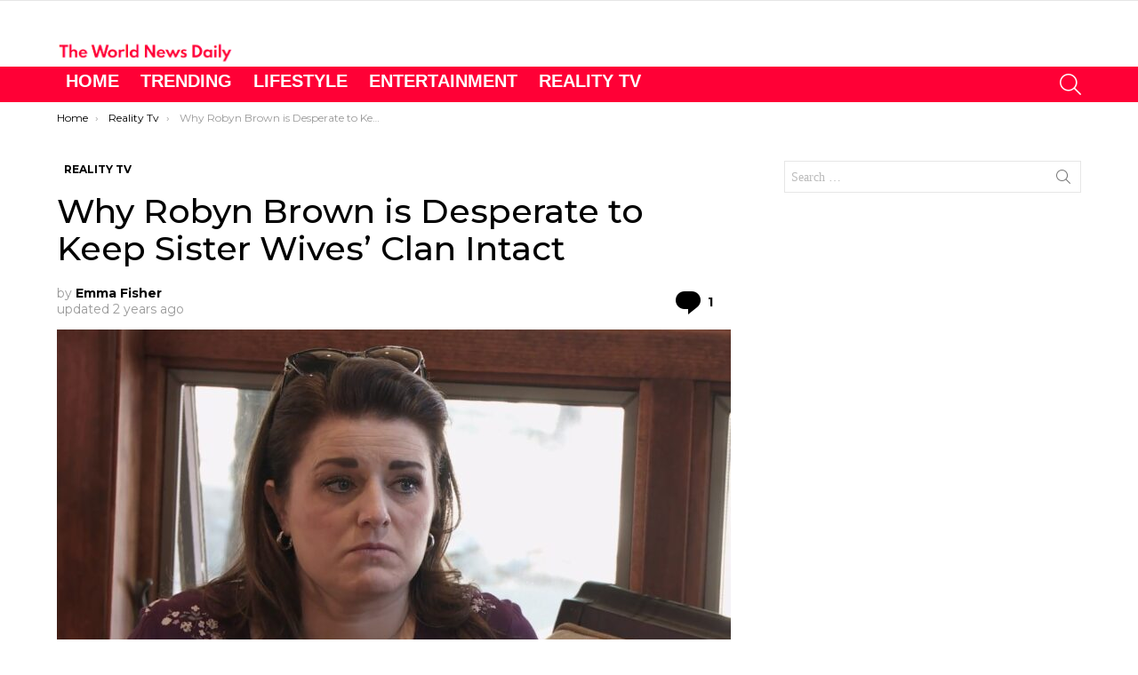

--- FILE ---
content_type: text/html; charset=UTF-8
request_url: https://theworldnewsdaily.com/why-robyn-brown-is-desperate-to-keep-sister-wives-clan-intact/
body_size: 34107
content:
	<!DOCTYPE html>
<!--[if IE 8]>
<html class="no-js g1-off-outside lt-ie10 lt-ie9" id="ie8" lang="en-US"><![endif]-->
<!--[if IE 9]>
<html class="no-js g1-off-outside lt-ie10" id="ie9" lang="en-US"><![endif]-->
<!--[if !IE]><!-->
<html class="no-js g1-off-outside" lang="en-US"><!--<![endif]-->
<head>
	<meta charset="UTF-8"/>
	<link rel="profile" href="http://gmpg.org/xfn/11"/>
	<link rel="pingback" href="https://theworldnewsdaily.com/xmlrpc.php"/>

	<meta name='robots' content='index, follow, max-image-preview:large, max-snippet:-1, max-video-preview:-1' />

<meta name="viewport" content="initial-scale=1.0, minimum-scale=1.0, height=device-height, width=device-width" />

	<!-- This site is optimized with the Yoast SEO Premium plugin v24.7 (Yoast SEO v26.7) - https://yoast.com/wordpress/plugins/seo/ -->
	<title>Why Robyn Brown is Desperate to Keep Sister Wives&#039; Clan Intact</title><link rel="preload" as="font" href="https://fonts.gstatic.com/s/montserrat/v29/JTUSjIg1_i6t8kCHKm459Wlhyw.woff2" crossorigin><link rel="preload" as="font" href="https://theworldnewsdaily.com/wp-content/themes/bimber/css/9.2.5/bimber/fonts/bimber.woff" crossorigin><style id="wpr-usedcss">img:is([sizes=auto i],[sizes^="auto," i]){contain-intrinsic-size:3000px 1500px}:root{--wp--preset--aspect-ratio--square:1;--wp--preset--aspect-ratio--4-3:4/3;--wp--preset--aspect-ratio--3-4:3/4;--wp--preset--aspect-ratio--3-2:3/2;--wp--preset--aspect-ratio--2-3:2/3;--wp--preset--aspect-ratio--16-9:16/9;--wp--preset--aspect-ratio--9-16:9/16;--wp--preset--color--black:#000000;--wp--preset--color--cyan-bluish-gray:#abb8c3;--wp--preset--color--white:#ffffff;--wp--preset--color--pale-pink:#f78da7;--wp--preset--color--vivid-red:#cf2e2e;--wp--preset--color--luminous-vivid-orange:#ff6900;--wp--preset--color--luminous-vivid-amber:#fcb900;--wp--preset--color--light-green-cyan:#7bdcb5;--wp--preset--color--vivid-green-cyan:#00d084;--wp--preset--color--pale-cyan-blue:#8ed1fc;--wp--preset--color--vivid-cyan-blue:#0693e3;--wp--preset--color--vivid-purple:#9b51e0;--wp--preset--gradient--vivid-cyan-blue-to-vivid-purple:linear-gradient(135deg,rgba(6, 147, 227, 1) 0%,rgb(155, 81, 224) 100%);--wp--preset--gradient--light-green-cyan-to-vivid-green-cyan:linear-gradient(135deg,rgb(122, 220, 180) 0%,rgb(0, 208, 130) 100%);--wp--preset--gradient--luminous-vivid-amber-to-luminous-vivid-orange:linear-gradient(135deg,rgba(252, 185, 0, 1) 0%,rgba(255, 105, 0, 1) 100%);--wp--preset--gradient--luminous-vivid-orange-to-vivid-red:linear-gradient(135deg,rgba(255, 105, 0, 1) 0%,rgb(207, 46, 46) 100%);--wp--preset--gradient--very-light-gray-to-cyan-bluish-gray:linear-gradient(135deg,rgb(238, 238, 238) 0%,rgb(169, 184, 195) 100%);--wp--preset--gradient--cool-to-warm-spectrum:linear-gradient(135deg,rgb(74, 234, 220) 0%,rgb(151, 120, 209) 20%,rgb(207, 42, 186) 40%,rgb(238, 44, 130) 60%,rgb(251, 105, 98) 80%,rgb(254, 248, 76) 100%);--wp--preset--gradient--blush-light-purple:linear-gradient(135deg,rgb(255, 206, 236) 0%,rgb(152, 150, 240) 100%);--wp--preset--gradient--blush-bordeaux:linear-gradient(135deg,rgb(254, 205, 165) 0%,rgb(254, 45, 45) 50%,rgb(107, 0, 62) 100%);--wp--preset--gradient--luminous-dusk:linear-gradient(135deg,rgb(255, 203, 112) 0%,rgb(199, 81, 192) 50%,rgb(65, 88, 208) 100%);--wp--preset--gradient--pale-ocean:linear-gradient(135deg,rgb(255, 245, 203) 0%,rgb(182, 227, 212) 50%,rgb(51, 167, 181) 100%);--wp--preset--gradient--electric-grass:linear-gradient(135deg,rgb(202, 248, 128) 0%,rgb(113, 206, 126) 100%);--wp--preset--gradient--midnight:linear-gradient(135deg,rgb(2, 3, 129) 0%,rgb(40, 116, 252) 100%);--wp--preset--font-size--small:13px;--wp--preset--font-size--medium:20px;--wp--preset--font-size--large:36px;--wp--preset--font-size--x-large:42px;--wp--preset--spacing--20:0.44rem;--wp--preset--spacing--30:0.67rem;--wp--preset--spacing--40:1rem;--wp--preset--spacing--50:1.5rem;--wp--preset--spacing--60:2.25rem;--wp--preset--spacing--70:3.38rem;--wp--preset--spacing--80:5.06rem;--wp--preset--shadow--natural:6px 6px 9px rgba(0, 0, 0, .2);--wp--preset--shadow--deep:12px 12px 50px rgba(0, 0, 0, .4);--wp--preset--shadow--sharp:6px 6px 0px rgba(0, 0, 0, .2);--wp--preset--shadow--outlined:6px 6px 0px -3px rgba(255, 255, 255, 1),6px 6px rgba(0, 0, 0, 1);--wp--preset--shadow--crisp:6px 6px 0px rgba(0, 0, 0, 1)}:where(.is-layout-flex){gap:.5em}:where(.is-layout-grid){gap:.5em}:where(.wp-block-post-template.is-layout-flex){gap:1.25em}:where(.wp-block-post-template.is-layout-grid){gap:1.25em}:where(.wp-block-columns.is-layout-flex){gap:2em}:where(.wp-block-columns.is-layout-grid){gap:2em}:root :where(.wp-block-pullquote){font-size:1.5em;line-height:1.6}.mace-youtube{overflow:hidden;height:0;padding-top:56.25%;margin-bottom:30px;position:relative;cursor:pointer;background-color:#000}.mace-youtube img{width:100%;position:absolute;top:-16.84%;left:0;opacity:.7;cursor:pointer}.mace-youtube iframe{height:100%;width:100%;position:absolute;top:0;left:0}.mace-youtube .mace-play-button{position:absolute;z-index:1;top:50%;left:50%;transform:translate3d(-50%,-50%,0);cursor:pointer}.mace-youtube .mace-play-button:before{display:block;font-size:70px;line-height:1;font-family:mace;content:"\e010";text-shadow:0 10px 20px rgba(0,0,0,.2);color:#fff}.g1-gallery-wrapper{display:-ms-flexbox;display:-webkit-flex;display:flex;visibility:hidden;width:100%;height:100%;position:fixed;z-index:99999;top:0;left:0;opacity:0;background-color:rgba(0,0,0,.5);transition:visibility 0s 375ms,opacity 375ms ease-in-out,transform 375ms ease-in-out}.g1-gallery-frame-visible{display:-ms-flexbox;display:-webkit-flex;display:flex}.g1-gallery-sidebar .g1-gallery-ad{display:none;width:100%;margin-bottom:10px}.g1-gallery-sidebar .g1-gallery-thumbnails{display:-ms-flexbox;display:-webkit-flex;display:flex;-webkit-flex-direction:column;-ms-flex-direction:column;flex-direction:column;-webkit-flex-grow:1;flex-grow:1;width:100%;max-height:420px;position:relative;text-align:center}@media only screen and (min-width:1025px){.g1-gallery-sidebar{display:-ms-flexbox;display:-webkit-flex;display:flex;-webkit-flex:0 0 auto;-ms-flex:0 0 auto;flex:0 0 auto;-ms-flex-align:start;-webkit-align-items:flex-start;align-items:flex-start;-webkit-flex-direction:column;-ms-flex-direction:column;flex-direction:column;width:300px;padding:10px}.g1-gallery-sidebar .g1-gallery-ad{display:block}}.g1-gallery-thumbnails-up{display:inline-block;width:30px;position:absolute;z-index:3;top:5px;left:auto;right:5px;font:16px/30px mace;border-radius:50% 50% 0 0;background-color:#1a1a1a;transition:border-color 375ms ease-in-out,background-color 375ms ease-in-out,color 375ms ease-in-out}.g1-gallery-thumbnails-up:before{content:"\e021"}.g1-gallery-thumbnails-down{display:inline-block;width:30px;position:absolute;z-index:3;top:35px;left:auto;right:5px;font:16px/30px mace;border-radius:0 0 50% 50%;background-color:#1a1a1a;transition:border-color 375ms ease-in-out,background-color 375ms ease-in-out,color 375ms ease-in-out}.g1-gallery-thumbnails-down:before{content:"\e020"}.g1-gallery-thumbnails-down:hover,.g1-gallery-thumbnails-up:hover{border-color:#fff;background-color:#fff;color:#1a1a1a}.g1-gallery-thumbnail img{opacity:.333;transition:opacity 375ms ease-in-out}.g1-gallery-thumbnail-active img,.g1-gallery-thumbnail:hover img{opacity:.999;transition:opacity 375ms ease-in-out}.g1-gallery-frame-ad .g1-gallery-ad{display:-ms-flexbox;display:-webkit-flex;display:flex;-ms-flex-pack:center;-webkit-justify-content:center;justify-content:center;-webkit-flex-grow:1;flex-grow:1;width:100%;margin:0;text-align:center}.g1-gallery-ad-mode .g1-gallery-sidebar{display:none}.g1-gallery-ad-mode .g1-gallery-frame-ad{-ms-flex-pack:center;-webkit-justify-content:center;justify-content:center}.g1-gallery-shares{display:-ms-flexbox;display:-webkit-flex;display:flex}@media only screen and (min-width:1025px){.g1-gallery-shares{width:100%;margin-bottom:10px}}.g1-gallery-next-frame,.g1-gallery-previous-frame{padding:10px 2px;position:absolute;z-index:2;top:50%;font:24px/24px mace;text-align:center;background-color:rgba(255,255,255,.333);color:#000;border-radius:4px;transition:background-color 375ms ease-in-out;-webkit-transform:translateY(-50%);-moz-transform:translateY(-50%);-ms-transform:translateY(-50%);-o-transform:translateY(-50%);transform:translateY(-50%)}.g1-gallery-next-frame:hover,.g1-gallery-previous-frame:hover{background-color:#fff}.g1-gallery-previous-frame{left:0;border-top-left-radius:0;border-bottom-left-radius:0}.g1-gallery-previous-frame:before{position:relative;right:2px;content:"\e022"}.g1-gallery-next-frame{right:0;border-top-right-radius:0;border-bottom-right-radius:0}.g1-gallery-next-frame:before{position:relative;left:2px;content:"\e023"}@media only screen and (min-width:601px){.g1-gallery-next-frame,.g1-gallery-previous-frame{padding:10px;border-radius:50%}.g1-gallery-previous-frame{left:10px}.g1-gallery-next-frame{right:10px}}.g1-gallery-thumbnails-mode .g1-gallery-sidebar .g1-gallery-thumbnails{display:none}.g1-gallery-back-to-slideshow:hover,.g1-gallery-close-button:hover,.g1-gallery-thumbnail:hover,.g1-gallery-thumbnails-down:hover,.g1-gallery-thumbnails-up:hover{cursor:pointer}.g1-gallery-visible .g1-gallery-wrapper{visibility:visible;opacity:1;transition:visibility 0s,opacity 375ms ease-in-out,transform 375ms ease-in-out}abbr,address,article,aside,audio,body,canvas,caption,center,cite,code,details,div,dl,dt,em,fieldset,figcaption,figure,footer,form,h1,h2,h3,header,hgroup,html,iframe,img,ins,label,legend,li,mark,menu,nav,object,ol,p,section,small,span,strong,summary,table,tbody,time,tr,tt,ul,video{margin:0;padding:0;border-width:0;border-style:solid;outline:0;font-size:100%;vertical-align:baseline;background:0 0}article,aside,details,figcaption,figure,footer,header,hgroup,menu,nav,section{display:block}body{line-height:1}ol,ul{list-style:none}ins{text-decoration:none}:root{--g1-rtxt-color:#333;--g1-itxt-color:#000;--g1-mtxt-color:#999;--g1-border-color:#e6e6e6;--g1-bg-color:#fff;--g1-bg-color-r:red($skin_background_color);--g1-bg-color-g:green($skin_background_color);--g1-bg-color-b:blue($skin_background_color);--g1-bg-tone-color:#f2f2f2;--g1-bg-alt-color:#ededed;--g1-cat-border-color:#fff;--g1-cat-bg-color:#fff;--g1-cat-txt-color:#000;--g1-reverse-border-color:#333;--g1-reverse-bg-color:#1a1a1a;--g1-reverse-itxt-color:#fff}body{background-color:#fff;color:#333;background-color:var(--g1-bg-color);color:var(--g1-rtxt-color)}ul{padding-left:2em;list-style-type:circle}ol{padding-left:2em;list-style-type:decimal}dl{margin-bottom:1.5em}dt{font-weight:700}code{font-family:"Lucida Console",Courier,monospace}a{cursor:pointer;text-decoration:none;border-width:0;border-style:solid}a:active,a:hover{outline:0}small{font-size:11px}h1 small,h2 small,h3 small{font-size:75%}strong{font-weight:700}cite,em{font-weight:400;font-style:italic}abbr{text-transform:uppercase}img{max-width:100%;height:auto}iframe,object,video{max-width:100%}table{border-collapse:collapse;border-spacing:0}table caption{width:100%;padding:6px 10px}ins{color:#333;background-color:#c1f7ff}mark{padding:0 .33em}figure{position:relative;margin-bottom:1.5rem}button::-moz-focus-inner,input::-moz-focus-inner{border:0;padding:0}input::-ms-clear{display:none}button,input,select,textarea{box-sizing:border-box;max-width:100%;margin:0;padding:7px;border-width:1px;border-style:solid;border-color:#e6e6e6;border-color:var(--g1-border-color);background-color:transparent;color:inherit;border-radius:0;transition:border-color 375ms ease-in-out,background-color 375ms ease-in-out,color 375ms ease-in-out}[type=email],[type=number],[type=password],[type=reset],[type=search],[type=tel],[type=text],[type=url]{height:36px}[type=checkbox],[type=radio]{margin-right:6px;height:auto}[type=search]{-webkit-appearance:none}[type=search]::-webkit-search-cancel-button{-webkit-appearance:none;height:11px;width:11px;cursor:pointer;background-image:url("data:image/svg+xml,%3Csvg xmlns='http://www.w3.org/2000/svg' width='11' height='11' viewBox='0 0 11 11'%3E %3Cpath fill='%23808080' d='M5.5,0C2.5,0,0,2.5,0,5.5c0,3,2.5,5.5,5.5,5.5S11,8.5,11,5.5C11,2.5,8.5,0,5.5,0z M8,7.3 C8.2,7.5,8.2,7.8,8,8C7.8,8.2,7.5,8.2,7.3,8L5.5,6.2L3.7,8C3.5,8.2,3.2,8.2,3,8C2.8,7.8,2.8,7.5,3,7.3l1.8-1.8L3,3.7 C2.8,3.5,2.8,3.2,3,3s0.5-0.2,0.7,0l1.8,1.8L7.3,3C7.5,2.8,7.8,2.8,8,3c0.2,0.2,0.2,0.5,0,0.7L6.2,5.5L8,7.3z'/%3E %3C/svg%3E")}[type=button],[type=reset],[type=submit],button{width:auto;padding:5px 23px;border-width:2px;cursor:pointer;border-radius:0;-webkit-appearance:none;-moz-appearance:none;appearance:none}select{padding-right:24px;cursor:pointer;-webkit-appearance:none;-moz-appearance:none;appearance:none;background-position:calc(100% - 15px) 16px,calc(100% - 10px) 16px;background-image:linear-gradient(45deg,transparent 50%,currentColor 50%),linear-gradient(135deg,currentColor 50%,transparent 50%);background-size:5px 4px,5px 4px;background-repeat:no-repeat}select::-ms-expand{display:none}select[multiple]{-webkit-appearance:listbox;-moz-appearance:listbox;appearance:listbox;background-image:none;background-position:0 0}option{color:#000}optgroup{font-weight:700}textarea{width:100%}fieldset{display:table-column;min-width:inherit}input[type=email]:focus,input[type=number]:focus,input[type=password]:focus,input[type=search]:focus,input[type=tel]:focus,input[type=text]:focus,input[type=url]:focus,select:focus,textarea:focus{border-color:currentColor}button[disabled],input[disabled]{cursor:default;opacity:.666}::-webkit-input-placeholder{color:inherit;opacity:.33}::-moz-placeholder{color:inherit;opacity:.33}.g1-row{clear:both;box-sizing:border-box;position:relative;width:100%;margin:0 auto}.g1-row:after{display:table;clear:both;content:""}.g1-row .g1-row{width:auto;margin-left:-10px;margin-right:-10px}.g1-row-layout-page>.g1-row-background{background-color:#fff;background-color:var(--g1-bg-color)}.g1-row-inner{display:-ms-flexbox;display:-webkit-flex;display:flex;-ms-flex-wrap:wrap;-webkit-flex-wrap:wrap;flex-wrap:wrap;-ms-flex-align:stretch;-webkit-align-items:stretch;align-items:stretch;max-width:1182px;margin:0 auto;position:relative;z-index:1;font-size:0}.g1-row-background{overflow:hidden;margin:0 auto;position:absolute;z-index:-2;left:0;right:0;top:0;bottom:0}.g1-column{display:block;box-sizing:border-box;width:100%;padding:0 10px;margin:0 auto;position:relative;vertical-align:top;font-size:1rem}@media only screen and (max-width:800px){.g1-column+.g1-sidebar{margin-top:30px}.g1-footer{text-align:center}}@media only screen and (min-width:801px){.g1-row-inner{-ms-flex-wrap:none;-webkit-flex-wrap:nowrap;flex-wrap:nowrap}.g1-column-2of3{width:66.6666666667%}.g1-column-1of3{width:33.3333333333%}.g1-sidebar-padded{padding-left:20px}}.g1-row-padding-xs{padding-top:10px}.g1-row-padding-m{padding-top:30px;padding-bottom:0}.g1-current-background{background-color:#fff;background-color:var(--g1-bg-color)}#g1-breakpoint-desktop{min-width:1024px}body,button,html,input,select,textarea{font:400 14px/20px serif;font-family:Roboto,sans-serif;-webkit-font-smoothing:antialiased;-moz-osx-font-smoothing:grayscale}label,legend{font:700 12px/16px serif;font-family:Montserrat,Roboto,sans-serif;letter-spacing:normal;text-transform:none}.g1-mega{font:500 37px/1.1111111111 serif;font-family:Montserrat,Roboto,sans-serif;letter-spacing:0;color:#000;color:var(--g1-itxt-color);text-transform:none}h1{font:500 31px/1.067 serif;font-family:Montserrat,Roboto,sans-serif;letter-spacing:0;text-transform:none;color:#000;color:var(--g1-itxt-color)}.g1-beta,h2{font:500 26px/1.125 serif;font-family:Montserrat,Roboto,sans-serif;letter-spacing:0;text-transform:none;color:#000;color:var(--g1-itxt-color)}.g1-gamma,h3{font:500 22px/1.1052631579 serif;font-family:Montserrat,Roboto,sans-serif;letter-spacing:0;text-transform:none;color:#000;color:var(--g1-itxt-color)}.g1-delta{font:500 18px/1.0952380952 serif;font-family:Montserrat,Roboto,sans-serif;letter-spacing:0;text-transform:none;color:#000;color:var(--g1-itxt-color)}@media only screen and (min-width:601px){.g1-delta{font-size:17px}.g1-gamma,h3{font-size:20px}.g1-beta,h2{font-size:23px}h1{font-size:26px}.g1-mega{font-size:30px}}@media only screen and (min-width:1025px){.g1-row .g1-row{margin-left:-15px;margin-right:-15px}.g1-column{padding-left:15px;padding-right:15px}.g1-sidebar-padded{padding-left:45px}.g1-sidebar-padded:first-child{padding-left:15px;padding-right:45px}.g1-delta{font-size:18px}.g1-gamma,h3{font-size:21px}.g1-beta,h2{font-size:24px}h1{font-size:33px}.g1-mega{font-size:38px}}.g1-delta-2nd{font-family:Montserrat,Roboto,sans-serif;font-weight:700;text-transform:uppercase;letter-spacing:normal}.g1-delta-2nd{margin-bottom:20px}.g1-delta-2nd>span{display:block;padding-bottom:5px;border-width:0 0 1px;border-style:solid}address,dl,figure,h1,h2,h3,legend,ol,p,table,ul{margin-bottom:20px}.g1-typography-xl{font-size:18px;line-height:30px}.g1-typography-xl h1,.g1-typography-xl h2{margin-top:3rem}.g1-typography-xl h1:first-child,.g1-typography-xl h2:first-child{margin-top:0}.g1-meta{font:400 12px/16px serif;font-family:Montserrat,Roboto,sans-serif;text-transform:none;letter-spacing:normal;color:var(--g1-mtxt-color)}.g1-meta a{color:#000;color:var(--g1-itxt-color)}.g1-meta strong{font-weight:inherit}.g1-meta-m{font-size:14px;line-height:18px}.g1-button,[type=button],[type=reset],[type=submit],button{box-sizing:border-box;display:inline-block;margin-right:.2px;position:relative;z-index:0;text-decoration:none;text-align:center;vertical-align:middle;zoom:1;cursor:pointer;font:400 13px/22px serif;font-family:Montserrat,Roboto,sans-serif;text-transform:uppercase;letter-spacing:.1em;border-radius:0;transition:border-color 175ms ease-in-out,background-color 175ms ease-in-out,color 175ms ease-in-out,padding 175ms ease-in-out}.g1-button:hover,[type=button]:hover,[type=reset]:hover,[type=submit]:hover,button:hover{box-shadow:0 3px 6px -3px rgba(0,0,0,.333)}.g1-button:active,[type=button]:active,[type=reset]:active,[type=submit]:active,button:active{box-shadow:inset 0 3px 6px -3px rgba(0,0,0,.333)}.g1-button:disabled,[type=button]:disabled,[type=reset]:disabled,[type=submit]:disabled,button:disabled{filter:grayscale(100%);opacity:.333;box-shadow:none}.g1-button-m{padding:5px 18px;border-width:2px}.g1-button-simple{border-color:#000;border-color:var(--g1-itxt-color);background-color:transparent;color:#000;color:var(--g1-itxt-color)}.g1-button-s{padding:5px 14px;border-width:1px;font-size:11px;line-height:18px}.search-form{margin-bottom:1.5rem;position:relative}.search-form label{display:block}.search-form .screen-reader-text{position:absolute;clip:rect(1px,1px,1px,1px)}.search-form .search-field{width:100%;padding-right:40px}.search-form .search-submit{width:40px;padding-left:0;padding-right:0;position:absolute;right:0;left:auto;top:0;font-size:0;border-color:transparent;background-color:transparent;color:inherit;box-shadow:none;border-top-left-radius:0;border-bottom-left-radius:0;opacity:.666}.search-form .search-submit:hover{opacity:.999}.search-form .search-submit:before{font:16px/22px bimber;content:"\e016"}.g1-searches>ul{padding:0;margin:15px 0;list-style:none}.search-form-wrapper{position:relative}.search-form-wrapper .g1-searches{padding:0 15px;position:absolute;top:100%;left:0;right:0;background-color:#fff;background-color:var(--g1-bg-color);box-shadow:0 15px 45px 15px rgba(0,0,0,.07)}.search-form-wrapper .g1-searches:empty{box-shadow:none}.avatar{border-radius:0}table{border-color:#e6e6e6;border-color:var(--g1-border-color)}caption{font-family:Montserrat,Roboto,sans-serif;font-weight:400}.g1-breadcrumbs{margin-bottom:10px}.g1-breadcrumbs ol{margin:0;padding:0;list-style:none}.g1-breadcrumbs-label{margin:0;position:absolute!important;clip:rect(1px,1px,1px,1px)}.g1-breadcrumbs-item{display:inline-block;margin-right:.333em;vertical-align:top}.g1-breadcrumbs-item+.g1-breadcrumbs-item:before{display:inline-block;margin-right:inherit;content:"›"}.g1-breadcrumbs-with-ellipsis .g1-breadcrumbs-item{max-width:10em;overflow:hidden;text-overflow:ellipsis;white-space:nowrap}@media only screen and (min-width:801px){.g1-breadcrumbs-item{margin-right:.666em}.g1-breadcrumbs-with-ellipsis .g1-breadcrumbs-item{max-width:20em}}.g1-pagination-end{display:none;text-align:center}.mc4wp-form label{display:block}.g1-newsletter{margin-bottom:30px;text-align:center}.g1-newsletter label{overflow:hidden;width:1px;height:1px;position:absolute;clip:rect(1px,1px,1px,1px)}.g1-newsletter label:last-child{overflow:visible;width:auto;height:auto;position:static}.g1-newsletter [type=email],.g1-newsletter [type=submit],.g1-newsletter [type=text],.g1-newsletter select{width:100%;text-align:center}.g1-newsletter [type=email]:focus,.g1-newsletter [type=text]:focus,.g1-newsletter select:focus{text-align:left}.g1-drop{display:inline-block;margin-bottom:1.5rem}.g1-drop-toggle{display:none;position:relative;z-index:2;cursor:pointer;transition:border-color 375ms ease-in-out,background-color 375ms ease-in-out,color 375ms ease-in-out,opacity 375ms ease-in-out}.g1-drop-toggle-icon{display:inline-block;width:32px;margin-right:6px;font:32px/50px bimber;text-align:center;vertical-align:middle}.g1-drop-toggle-icon:before{display:block;content:"\e01f"}.g1-drop-toggle-text{display:inline-block;font-size:10px;font-family:Montserrat,Roboto,sans-serif;font-weight:700;text-transform:uppercase;letter-spacing:.1em;vertical-align:middle}.g1-drop-toggle-arrow{display:none;position:absolute;z-index:2;left:50%;right:auto;bottom:0;width:0;height:0;margin-left:-6px;border-width:6px;border-style:solid;border-color:transparent transparent #fff;border-color:transparent transparent var(--g1-bg-color);content:""}.g1-drop-toggle:last-child>.g1-drop-toggle-arrow{display:none!important}.g1-drop-icon .g1-drop-toggle-icon{margin-right:0}.g1-drop-icon .g1-drop-toggle-text{overflow:hidden;width:1px;height:1px;position:absolute;clip:rect(1px,1px,1px,1px)}.g1-drop-content{display:block;box-sizing:border-box;border-radius:0}.g1-dropable .g1-drop{margin-left:10px;vertical-align:top}.g1-dropable .g1-drop-toggle{display:inline-block}.g1-dropable .g1-drop-content{display:none;position:absolute;z-index:14;left:0;right:0;background-color:#fff;background-color:var(--g1-bg-color);box-shadow:0 15px 45px 15px rgba(0,0,0,.07)}.g1-dropable .g1-drop-expanded .g1-drop-content,.g1-hoverable .g1-dropable .g1-drop:hover .g1-drop-content{display:block}@media only screen and (min-width:1025px){.g1-dropable .g1-drop{position:relative}.g1-dropable .g1-drop-content{width:320px;left:0;right:auto;top:100%}.g1-dropable .g1-drop-before .g1-drop-content{right:0;left:auto}}.g1-drop-m .g1-drop-toggle-icon{width:24px;font-size:24px;line-height:40px}.g1-drop-the-search .g1-drop-toggle-icon:before{content:"\e016"}.g1-dropable .g1-drop-the-search .search-form-wrapper{width:auto}.g1-dropable .g1-drop-the-search .search-form{margin:20px 30px}.g1-dropable .g1-drop-the-search .g1-searches{padding:0;position:static;box-shadow:none;background-color:none}.g1-dropable .g1-drop-the-search .g1-searches>ul{margin-left:30px;margin-right:30px}.g1-dropable .g1-drop-with-anim>.g1-drop-content,.g1-dropable .g1-drop-with-anim>.g1-drop-toggle>.g1-drop-toggle-arrow{display:block;visibility:hidden;opacity:0;-webkit-transform:translate(0,20px);-moz-transform:translate(0,20px);-ms-transform:translate(0,20px);-o-transform:translate(0,20px);transform:translate(0,20px);transition:visibility 0s .55s,opacity 375ms ease-in-out 175ms,transform 375ms ease-in-out 175ms;-webkit-backface-visibility:hidden;-moz-backface-visibility:hidden}.g1-dropable .g1-drop-with-anim.g1-drop-expanded>.g1-drop-content,.g1-dropable .g1-drop-with-anim.g1-drop-expanded>.g1-drop-toggle>.g1-drop-toggle-arrow,.g1-hoverable .g1-dropable .g1-drop-with-anim:hover>.g1-drop-content,.g1-hoverable .g1-dropable .g1-drop-with-anim:hover>.g1-drop-toggle>.g1-drop-toggle-arrow{visibility:visible;opacity:1;-webkit-transform:translate(0,0);-moz-transform:translate(0,0);-ms-transform:translate(0,0);-o-transform:translate(0,0);transform:translate(0,0);transition:visibility 0s ease-in-out 175ms,opacity 375ms ease-in-out 175ms,transform 375ms ease-in-out 175ms}.entry-featured-media{margin-bottom:1.5rem}.entry-featured-media .g1-frame{background-color:#e6e6e6;background-color:var(--g1-border-color)}.entry-featured-media img{width:100%}.entry-author{display:block;margin-right:10px}.entry-author .avatar{float:left;margin-right:10px}.entry-category{display:inline-block;position:relative;padding:2px 8px;border-width:0;margin-right:0;font-size:12px;line-height:16px;font-family:Montserrat,Roboto,sans-serif;font-weight:700;letter-spacing:normal;text-transform:uppercase;vertical-align:middle;pointer-events:auto;border-style:solid;text-shadow:none;border-color:#fff;background-color:#fff;color:#000;border-color:var(--g1-cat-border-color);background-color:var(--g1-cat-bg-color);color:var(--g1-cat-txt-color);transition:border-color 375ms ease-in-out,background-color 375ms ease-in-out,color 375ms ease-in-out}.entry-categories{display:inline-block;margin:0 0 16px}.entry-categories-label{display:none}.entry-date{display:inline-block;margin-right:10px;vertical-align:top}.entry-comments-link{display:inline-block;margin-right:10px;vertical-align:top;pointer-events:auto}.entry-comments-link a{display:inline-block;position:relative}.entry-comments-link a:before{display:inline-block;margin-right:4px;font:16px/1 bimber;vertical-align:top;content:"\e010"}.entry-comments-link a span,.entry-comments-link a strong{display:inline-block;vertical-align:top}.entry-comments-link a span{margin-left:4px;clip:rect(1px,1px,1px,1px);position:absolute;height:1px;width:1px;overflow:hidden}.entry-byline{margin-bottom:4px}.entry-byline:after{clear:both;display:table;content:""}.entry-stats{display:inline-block;clear:both;position:relative;z-index:6;margin-bottom:.25rem;padding:2px 10px 2px 0}.entry-stats-m .entry-comments-link a:before{margin-right:6px;font-size:32px;line-height:32px;vertical-align:middle}.entry-stats-m .entry-comments-link span,.entry-stats-m .entry-comments-link strong{vertical-align:middle}.g1-meta-m strong{font-weight:600}.entry-meta-m{display:-ms-flexbox;display:-webkit-flex;display:flex;-ms-flex-wrap:wrap;-webkit-flex-wrap:wrap;flex-wrap:wrap;-ms-flex-align:center;-webkit-align-items:center;align-items:center;-ms-flex-pack:justify;-webkit-justify-content:space-between;justify-content:space-between;margin-bottom:10px}.entry-meta-m .entry-byline{-webkit-flex:1 1 auto;-ms-flex:1 1 auto;flex:1 1 auto}.entry-meta-m .entry-date{white-space:nowrap}.entry-before-title .entry-categories,.entry-before-title .entry-stats{vertical-align:middle}.entry-title>a{color:inherit}.entry-content{overflow-wrap:break-word;word-wrap:break-word;word-break:break-word}.entry-content::after{clear:both;display:table;content:""}.entry-content video{width:100%;margin-bottom:1.5rem}.g1-content-narrow{box-sizing:border-box}.g1-content-narrow>aside,.g1-content-narrow>audio,.g1-content-narrow>canvas,.g1-content-narrow>code,.g1-content-narrow>div,.g1-content-narrow>dl,.g1-content-narrow>figure,.g1-content-narrow>form,.g1-content-narrow>h1,.g1-content-narrow>h2,.g1-content-narrow>h3,.g1-content-narrow>iframe,.g1-content-narrow>ol,.g1-content-narrow>p,.g1-content-narrow>section,.g1-content-narrow>table,.g1-content-narrow>ul,.g1-content-narrow>video{max-width:662px;margin-left:auto;margin-right:auto}.g1-content-narrow>[style]{margin-left:auto!important;margin-right:auto!important}.entry-tpl-grid{width:100%;margin-bottom:30px;position:relative}.entry-tpl-grid .entry-featured-media{margin-bottom:12px}.entry-tpl-grid .entry-body:hover{z-index:10}.entry-tpl-grid .entry-header{position:relative}.entry-tpl-grid .entry-before-title{box-sizing:border-box;margin-bottom:6px;font-size:0;line-height:20px}.entry-tpl-grid .entry-stats{display:inline-block;margin-top:0;margin-bottom:0}.entry-tpl-grid .entry-categories{display:inline-block;margin-top:0;margin-bottom:0}.entry-tpl-grid .entry-byline,.entry-tpl-grid .entry-title{margin-bottom:12px}.entry-tpl-grid .entry-featured-media{z-index:1}.entry-tpl-grid .entry-body{position:relative;z-index:2}.entry-tpl-list{width:100%;margin-bottom:10px;position:relative}.entry-tpl-list .entry-featured-media{margin-bottom:0}.entry-tpl-list .entry-header{position:relative}.entry-tpl-list .entry-before-title{box-sizing:border-box;font-size:0;line-height:20px}.entry-tpl-list .entry-stats{display:inline-block;margin-top:0;margin-bottom:0}.entry-tpl-list .entry-categories{display:inline-block;margin-top:0;margin-bottom:0}.entry-tpl-list .entry-title{padding-top:.75em}.entry-tpl-list .entry-byline,.entry-tpl-list .entry-title{margin-bottom:16px}@media only screen and (min-width:601px){.entry-tpl-list{display:-ms-flexbox;display:-webkit-flex;display:flex;position:relative}.entry-tpl-list .entry-featured-media{-webkit-flex:1 0 50%;-ms-flex:1 0 50%;flex:1 0 50%;max-width:364px;margin:0 20px 0 0}.entry-tpl-list .entry-body{-webkit-flex:1 1 auto;-ms-flex:1 1 auto;flex:1 1 auto}.entry-tpl-list .entry-categories,.entry-tpl-list .entry-stats{margin-bottom:8px}.entry-tpl-list .entry-title{padding-top:0}}.entry-header-01 .entry-before-title{display:-ms-flexbox;display:-webkit-flex;display:flex;-ms-flex-wrap:wrap;-webkit-flex-wrap:wrap;flex-wrap:wrap;-ms-flex-align:end;-webkit-align-items:flex-end;align-items:flex-end;-ms-flex-pack:justify;-webkit-justify-content:space-between;justify-content:space-between;font-size:0}.entry-header-01 .entry-categories{display:inline-block;margin-bottom:16px;vertical-align:middle}@media only screen and (min-width:601px){.g1-wrapper-with-stickies{padding-left:86px}.g1-wrapper-with-stickies:after{display:table;clear:both;content:""}.g1-wrapper-with-stickies .entry-actions{width:66px;float:left;margin-left:-86px;position:-webkit-sticky;position:sticky;top:10px}}@media only screen and (min-width:1025px){.entry-tpl-list{margin-bottom:30px}.entry-tpl-list .entry-featured-media{margin-right:30px}.g1-wrapper-with-stickies{padding-left:96px}.g1-wrapper-with-stickies .entry-actions{margin-left:-96px}}.entry-tpl-stream{box-sizing:border-box;max-width:608px;width:100%;margin:0 auto 10px}.entry-tpl-stream .entry-featured-media{margin-bottom:10px}.entry-tpl-stream .entry-header{position:relative}.entry-tpl-stream .entry-before-title{font-size:0}.entry-tpl-stream .entry-categories{margin-bottom:10px}.entry-tpl-stream .entry-title{margin-bottom:15px}.entry-tpl-stream .entry-stats{display:block;margin-top:-10px;margin-bottom:15px}.entry-tpl-stream .entry-byline{margin-top:10px;margin-bottom:10px}@media only screen and (min-width:801px){.archive-body-stream>.g1-row-inner{-ms-flex-pack:center;-webkit-justify-content:center;justify-content:center}.archive-body-stream>.g1-row-inner>.g1-column{margin-left:0;margin-right:0}.archive-body-stream>.g1-row-inner>.g1-column-2of3{max-width:608px}.entry-tpl-stream{margin-bottom:20px}}@media only screen and (max-width:600px){.entry-tpl-index-stickies .entry-featured-media{margin-left:-10px;margin-right:-10px}}.entry-tpl-index-stickies .entry-actions{border-width:1px 0 0;border-style:solid;border-color:#e6e6e6}@media only screen and (min-width:1025px){.entry-tpl-stream{margin-bottom:30px}.entry-tpl-index-stickies{padding-left:120px}.entry-tpl-index-stickies:after{display:table;clear:both;content:""}.entry-tpl-index-stickies .entry-actions{float:left;position:-webkit-sticky;position:sticky;z-index:3;top:0;width:110px;border-width:0;margin-left:-120px}.entry-tpl-feat-stickies>.entry-body:after{display:table;clear:both;content:""}.entry-tpl-feat-stickies>.entry-body .entry-actions{position:-webkit-sticky;position:sticky;float:left;width:110px;border-width:0;margin-left:-120px;top:10px}}.g1-collection{clear:both;margin:0 auto}.g1-collection:after{clear:both;display:table;content:""}.g1-collection-viewport{clear:both;margin-left:-10px;margin-right:-10px}.g1-collection-items{clear:both;margin:0;padding:0;list-style:none;font-size:0;counter-reset:g1-collection-item-counter}.g1-collection-item{display:inline-block;box-sizing:border-box;width:100%;margin:0;padding:0 10px;vertical-align:top;font-size:1rem}.g1-collection-item-1of3{width:100%}@media only screen and (min-width:601px){.g1-collection-columns-2 .g1-collection-item{width:50%}}@media only screen and (min-width:1025px){.g1-collection-viewport{margin-left:-15px;margin-right:-15px}.g1-collection-item{padding:0 15px}}.g1-collection-more{overflow:hidden;margin-bottom:3rem;position:relative;text-align:center;padding-bottom:.75em}.g1-collection-more .g1-button{max-width:100%;width:364px}.g1-collection-more-loading .g1-button{visibility:hidden}.flickity-enabled{position:relative}.flickity-enabled:focus{outline:0}.g1-sidebar .widget{margin-bottom:45px}.g1-sticky-widget{position:-webkit-sticky;position:sticky}.archive-body-stream{text-align:center}.archive-body-stream>.g1-row-inner>.g1-column{text-align:left}.aligncenter{display:table;margin-left:auto;margin-right:auto}.wp-block-image img{display:block}.wp-caption-text,figcaption{padding:.5em 10px 0 0;text-align:center;font:12px/16px serif;font-family:Montserrat,Roboto,sans-serif;letter-spacing:normal;text-transform:none;color:var(--g1-mtxt-color)}.wp-caption-text a,figcaption a{color:#000;color:var(--g1-itxt-color)}.g1-frame{display:block}.g1-frame-inner{display:block;overflow:hidden;width:100%;position:relative}.g1-frame-inner img{display:block}.g1-frame-icon{display:none;box-sizing:border-box;width:60px;height:60px;margin-top:-30px;margin-left:-30px;position:absolute;z-index:1;left:50%;right:auto;top:50%;font-size:18px;line-height:60px;font-weight:500;text-align:center;letter-spacing:-.05em;border-radius:50%;color:#fff;text-shadow:1px 1px 0 rgba(0,0,0,.2)}.g1-frame-icon:before{display:block;position:absolute;z-index:-1;left:0;right:0;top:0;bottom:0;font-size:60px;font-family:bimber;font-style:normal;text-shadow:0 0 40px rgba(0,0,0,.666);opacity:.8}.entry-featured-media-main{margin-left:auto;margin-right:auto}.entry-featured-media-main .g1-frame-inner{overflow:visible}.jsgif{position:relative}.jsgif:hover{cursor:pointer}.jsgif canvas{display:block;width:100%}.jsgif_toolbar{min-width:0!important}.g1-indicator-gif-playing{display:none}.g1-box{box-sizing:border-box;position:relative;text-align:center;padding:45px 30px 1px}.g1-box:after{display:block;width:100%;height:0;margin-top:35px;content:""}.widget.g1-box{padding-top:45px;padding-bottom:1px}.g1-box-background{position:absolute;z-index:1;top:0;bottom:0;left:0;right:0;border-radius:0}.g1-box-tpl-frame .g1-box-background{border-width:0 2px 2px;border-style:solid}.g1-box-tpl-frame .g1-box-background:after,.g1-box-tpl-frame .g1-box-background:before{display:block;width:calc(50% - 40px);border-width:2px 0 0;border-style:solid;position:absolute;left:0;right:auto;top:0;content:"";border-color:inherit}.g1-box-tpl-frame .g1-box-background:after{right:0;left:auto}@media only screen and (min-width:1025px){.g1-box{padding-left:34px;padding-right:34px}html.g1-off-outside.g1-off-global-desktop body{height:100%;touch-action:none}html.g1-off-outside.g1-off-global-desktop .g1-canvas{width:320px;-webkit-overflow-scrolling:touch;transition:width .5s ease-in-out}html.g1-off-outside.g1-off-global-desktop .g1-canvas-overlay{display:block;visibility:visible;opacity:.666;transition:visibility .5s,opacity .5s cubic-bezier(.735,.185,.41,1.245)}}.g1-hamburger{display:block;float:left;padding:4px 0;margin-right:20px;z-index:1;cursor:pointer;color:inherit}.g1-hamburger-icon{display:block;font:32px/1 bimber;text-align:center}.g1-hamburger-icon:before{display:inline;content:"\e018"}.g1-hamburger-s .g1-hamburger-icon{width:32px;font-size:16px;line-height:16px}.menu-item{position:relative}.menu-item>a{display:block;position:relative;line-height:1.25;color:inherit;transition:border-color 375ms ease-in-out,background-color 375ms ease-in-out,color 375ms ease-in-out}.menu-item>a:before{display:none}.menu-item>a mark{visibility:visible;display:inline-block;min-width:1em;padding:2px 6px;margin-left:4px;vertical-align:top;font-size:9px;line-height:11px;font-weight:600;letter-spacing:.1em;text-align:center;border-radius:10px;border-color:#000;background-color:#000;color:#fff}.menu-item-has-children>a{padding-right:20px;position:relative}.menu-item-has-children>a:after{display:inline-block;margin-top:-.5em;vertical-align:middle;position:absolute;right:0;left:auto;top:50%;font:16px/1 bimber;text-transform:none;letter-spacing:normal;content:"\e000"}.mtm-drop-expanded>a:after{content:"\e002"}.g1-menu-item-helper{margin-bottom:6px}.menu-item-g1-mega .g1-menu-item-helper{display:none!important}.menu-item-g1-mega{position:static}.g1-hoverable .g1-dropable .menu-item:hover,.mtm-drop-expanded{z-index:1}html{height:100%}.g1-body-inner{position:relative;z-index:1}.g1-canvas-overlay{display:block;visibility:hidden;width:100%;position:absolute;z-index:998;top:0;bottom:0;cursor:pointer;transition:visibility 0s .5s,opacity .5s cubic-bezier(.735,.185,.41,1.245);-webkit-backface-visibility:hidden;backface-visibility:hidden;background-color:#000;opacity:0}.g1-canvas{width:0;position:fixed;z-index:3;top:0;bottom:0;left:0;right:auto;overscroll-behavior:contain;transition:width .5s ease-in-out;background-color:#fff}.g1-canvas-inner{width:320px;position:absolute;z-index:1;left:auto;right:0;top:0;bottom:0}.g1-canvas-content{padding:48px 30px 30px;position:absolute;z-index:3;left:0;right:0;top:0;bottom:0;overflow-y:auto;-ms-overflow-style:none;-ms-overflow-style:-ms-autohiding-scrollbar}.g1-canvas-background{overflow:hidden;margin:0 auto;position:absolute;z-index:1;left:0;right:0;top:0;bottom:0}.g1-canvas-toggle{box-sizing:border-box;display:block;width:44px;height:28px;margin-left:-22px;position:absolute;z-index:4;left:50%;right:auto;top:10px;font-size:0;line-height:0;text-align:center;border-radius:0;color:#000;transition:border-color 375ms ease-in-out,background-color 375ms ease-in-out,color 375ms ease-in-out,opacity 375ms ease-in-out;-webkit-backface-visibility:hidden;-moz-backface-visibility:hidden;backface-visibility:hidden}.g1-canvas-toggle:hover{opacity:.666}.g1-canvas-toggle:before{display:inline-block;position:absolute;left:0;right:auto;top:50%;width:100%;margin-top:-.5em;font:24px/26px bimber;content:"\e01b"}@media only screen and (max-width:1024px){html.g1-off-global body{height:100%;touch-action:none}html.g1-off-global .g1-canvas{width:320px;-webkit-overflow-scrolling:touch;transition:width .5s ease-in-out}html.g1-off-global .g1-canvas-overlay{display:block;visibility:visible;opacity:.666;transition:visibility .5s,opacity .5s cubic-bezier(.735,.185,.41,1.245)}}.g1-canvas .g1-quick-nav{margin-bottom:1.5rem}.g1-primary-nav{margin-bottom:1.5rem}.g1-primary-nav-menu{margin:0;padding:0;list-style:none}.g1-primary-nav-menu>.menu-item{display:block;font-size:1rem;text-align:left}.g1-primary-nav-menu>.menu-item>a{display:block;padding:4px 0;font-size:14px;line-height:1;font-family:Montserrat,Roboto,sans-serif;font-weight:700;text-transform:uppercase;letter-spacing:normal}.g1-primary-nav-menu>.menu-item>a>strong{position:relative;top:.0833em;font-size:1.5em;line-height:.01em;font-family:inherit;font-weight:inherit;letter-spacing:-.05em}.g1-secondary-nav{margin-bottom:1.5rem}.g1-quick-nav{clear:both}.g1-quick-nav-menu>.menu-item>a{font-size:12px;font-family:Montserrat,sans-serif;font-weight:500;line-height:1.125;text-transform:uppercase;letter-spacing:normal}#page .g1-quick-nav-menu{display:-ms-flexbox;display:-webkit-flex;display:flex;-ms-flex-wrap:wrap;-webkit-flex-wrap:wrap;flex-wrap:wrap;margin:0;padding:0;list-style:none;text-align:center}#page .g1-quick-nav-menu>.menu-item{display:inline-block;margin:6px 0;-webkit-flex:1 0 auto;-ms-flex:1 0 auto;flex:1 0 auto}#page .g1-quick-nav-menu>.menu-item>a{display:block;padding:0 5px}.g1-footer-nav{box-sizing:border-box;margin-bottom:15px}.g1-footer-nav:after{display:table;clear:both;content:""}.g1-footer-nav>ul{margin:0 -10px;padding:0;list-style:none}.g1-footer-nav>ul>.menu-item{display:inline-block}.g1-footer-nav a{display:block;padding:0 10px;color:inherit}@media only screen and (min-width:1025px){#page .g1-quick-nav{display:block;clear:none;float:right;padding-top:0;padding-bottom:0}#page .g1-quick-nav .g1-quick-nav-menu{display:block}#page .g1-quick-nav .g1-quick-nav-menu>.menu-item>a{padding:0 10px}#page{display:-ms-flexbox;display:-webkit-flex;display:flex;-webkit-flex-direction:column;-ms-flex-direction:column;flex-direction:column;-ms-flex-wrap:none;-webkit-flex-wrap:nowrap;flex-wrap:nowrap;min-height:100vh}}.g1-sticky-top-wrapper{clear:both;position:static;position:-webkit-sticky;position:sticky;left:0;right:0;top:0}.site-title{margin-bottom:0;color:inherit}.site-title>a{color:inherit}.g1-logo-wrapper{display:block;position:relative}.g1-logo-wrapper .g1-logo{display:block}picture.g1-logo{line-height:0}.g1-id{margin:15px auto;z-index:1}.g1-hb-row{position:relative;z-index:50;box-sizing:border-box;width:100%}.g1-hb-row>.g1-row-inner{position:static}.g1-hb-row>.g1-row-inner>.g1-column{position:static}.g1-hb-row>.g1-row-inner:after{display:table;clear:both;content:""}.g1-hb-row .g1-hamburger{margin-right:10px}.g1-hb-row .g1-drop{margin-bottom:0}.g1-hb-row .g1-quick-nav{float:none}.g1-hb-row .g1-primary-nav,.g1-hb-row .g1-secondary-nav{margin-bottom:0}.g1-hb-row .g1-primary-nav-menu>.menu-item{display:inline-block;vertical-align:top}.g1-hb-row .g1-primary-nav-menu>.menu-item>a{padding:7px 10px;line-height:16px}.g1-hb-row .g1-primary-nav-menu>.menu-item-has-children>a{padding-right:16px}.g1-hb-row-3{z-index:55}.g1-hb-row-2{z-index:60}.g1-hb-row-1{z-index:65}.g1-hb-row .g1-column{width:100%;display:-ms-flexbox;display:-webkit-flex;display:flex;-ms-flex-wrap:none;-webkit-flex-wrap:nowrap;flex-wrap:nowrap;-ms-flex-pack:justify;-webkit-justify-content:space-between;justify-content:space-between;-ms-flex-align:center;-webkit-align-items:center;align-items:center}.g1-bin{display:-ms-flexbox;display:-webkit-flex;display:flex;-ms-flex-align:center;-webkit-align-items:center;align-items:center}.g1-bin-align-left{-ms-flex-pack:start;-webkit-justify-content:flex-start;justify-content:flex-start}.g1-bin-align-center{-ms-flex-pack:center;-webkit-justify-content:center;justify-content:center}.g1-bin-align-right{-ms-flex-pack:end;-webkit-justify-content:flex-end;justify-content:flex-end}.g1-bin-align-center .g1-logo{margin-left:auto;margin-right:auto}.g1-bin-grow-on{-webkit-flex:1 1 0;-ms-flex:1 1 0;flex:1 1 0}.g1-bin-grow-off{-webkit-flex:0 0 auto;-ms-flex:0 0 auto;flex:0 0 auto}.g1-bin-1 .g1-id,.g1-bin-1 .g1-primary-nav,.g1-bin-1 .g1-quick-nav,.g1-bin-1 .g1-secondary-nav{margin-right:20px;margin-left:0}.g1-bin-1 .g1-drop,.g1-bin-1 .g1-hamburger{margin-right:10px;margin-left:0}.g1-bin-2 .g1-id,.g1-bin-2 .g1-primary-nav,.g1-bin-2 .g1-quick-nav,.g1-bin-2 .g1-secondary-nav{margin-right:10px;margin-left:10px}.g1-bin-2 .g1-drop,.g1-bin-2 .g1-hamburger{margin-right:5px;margin-left:5px}.g1-bin-3 .g1-id,.g1-bin-3 .g1-primary-nav,.g1-bin-3 .g1-quick-nav,.g1-bin-3 .g1-secondary-nav{margin-right:0;margin-left:20px}.g1-bin-3 .g1-drop,.g1-bin-3 .g1-hamburger{margin-right:0;margin-left:10px}.g1-hb-row-normal{display:none}@media only screen and (min-width:1025px){.g1-hb-row-mobile{display:none}.g1-hb-row-normal{display:block}html.g1-popup-visible{overflow:hidden}}.g1-hb-row-mobile .g1-id{text-align:center}.g1-hb-row-mobile .g1-quick-nav{width:100%}.g1-hb-row .g1-dropable .g1-bin-1 .g1-drop-content{left:0;right:auto}.g1-hb-row .g1-dropable .g1-bin-2 .g1-drop-content,.g1-hb-row .g1-dropable .g1-bin-3 .g1-drop-content{left:auto;right:0}.g1-hb-row .search-form-wrapper{max-width:100%;width:300px}.g1-hb-row .search-form{margin-bottom:0}#primary,#secondary{font-size:1rem;text-align:left}.g1-footer{padding-top:15px;z-index:0;font-family:Montserrat,Roboto,sans-serif}.g1-footer .g1-column{font-size:12px;line-height:1.5}.g1-footer-stamp{display:table;clear:both;margin-left:auto;margin-right:auto;font-size:12px;line-height:14px;color:inherit;transition:border-color 375ms ease-in-out,background-color 375ms ease-in-out,color 375ms ease-in-out,opacity 375ms ease-in-out}.g1-footer-stamp:hover{opacity:.8}.g1-footer-stamp-icon{display:block;margin-left:auto;margin-right:auto}.g1-footer-text{box-sizing:border-box;margin-bottom:15px}@media only screen and (min-width:801px){.g1-footer-text{width:50%;padding-right:15px;float:left}.g1-footer-nav{width:50%;padding-left:15px;float:right}.g1-footer-nav>ul{float:right}}.instagram-media{min-width:298px!important;border-width:1px!important;border-style:solid!important;border-radius:0!important;box-shadow:none!important;border-color:#e6e6e6!important}.instagram-media{position:inherit!important}.g1-tab-items{display:-ms-flexbox;display:-webkit-flex;display:flex;border-width:0 0 1px;margin:0 0 15px;list-style:none;font-size:0;border-style:solid;border-color:#e6e6e6;border-color:var(--g1-border-color);color:#000;color:var(--g1-itxt-color)}.g1-tab-items>.g1-tab-item{display:inline-block;position:relative;font-size:1rem;vertical-align:top}.menu-item>a .count{display:inline-block;min-width:12px;padding:0 2px;margin-left:.25em;font:400 12px/16px serif;font-family:Montserrat,Roboto,sans-serif;text-transform:none;letter-spacing:normal;text-align:center;vertical-align:top;border-radius:8px;background-color:#e6e6e6;background-color:var(--g1-border-color);border-color:#e6e6e6;border-color:var(--g1-border-color);color:#333;color:var(--g1-rtxt-color)}.g1-tab-pane{display:none}.g1-tab-pane-current{display:block}.g1-dark .g1-current-background{background-color:#1a1a1a}.adsbygoogle{color:inherit;background:0 0}.g1-popup-closer{display:block;padding:10px;position:absolute;right:5px;left:auto;top:5px;font-size:0;line-height:0;border-radius:50%;border-color:#f2f2f2;border-color:var(--g1-bg-tone-color);background-color:#f2f2f2;background-color:var(--g1-bg-tone-color);color:#000;color:var(--g1-itxt-color);transition:border-color 375ms ease-in-out,background-color 375ms ease-in-out,color 375ms ease-in-out}.g1-popup-closer:before{display:block;font:16px/1 bimber;content:"\e01b"}.g1-popup-closer:hover{border-color:#1a1a1a;background-color:#1a1a1a;color:#fff}.g1-popup-newsletter .g1-newsletter{display:-ms-flexbox;display:-webkit-flex;display:flex;-ms-flex-align:center;-webkit-align-items:center;align-items:center;margin-bottom:0;box-shadow:0 5px 20px rgba(0,0,0,.1)}.g1-slideup-newsletter{display:block;position:relative;max-width:728px;width:100%;margin:0 auto;padding:0 20px;border-top-left-radius:0;border-top-right-radius:0;box-shadow:0 5px 20px rgba(0,0,0,.1);background-color:#fff;background-color:var(--g1-bg-color)}.g1-slideup-newsletter header{display:none}.g1-slideup-newsletter-closer{display:inline-block;padding:18px;position:absolute;top:40px;right:0;left:auto;font-size:0;line-height:0;color:#fff}.g1-slideup-newsletter-closer:before{display:inline-block;width:1em;font:24px/1 bimber;content:"\e01b"}.g1-menu{padding-left:0;padding-right:0;list-style:none}.g1-menu-v{text-align:left}.g1-menu-v>.menu-item{display:block}.g1-menu-v>.menu-item>a{display:block;padding:4px 0;position:relative}.g1-menu-v>.menu-item>a:after{position:absolute;right:0;left:auto}.g1-menu-with-icons>.menu-item>a{padding-left:30px}.g1-menu-with-icons>.menu-item>a:before{display:inline-block;position:absolute;left:0;right:auto;font-size:16px;font-weight:400;vertical-align:middle;opacity:.5;transition:opacity 375ms ease-in-out}.g1-menu-with-icons>.menu-item:hover>a:before{opacity:.999}.screen-reader-text{clip:rect(1px,1px,1px,1px);position:absolute;width:1px;height:1px;overflow:hidden}@media print{.g1-quick-nav{display:none}.g1-newsletter,.mashsb-container{display:none}.g1-more-from,.g1-related-entries,.g1-sidebar{display:none}#comments{position:relative;page-break-before:always}#respond,.comment-reply-link{display:none}.g1-footer{display:none}}.author-info{box-sizing:border-box;max-width:758px;padding:40px 0 0;margin:30px auto;position:relative;text-align:center;border-radius:0}.author-info .author-info-inner{position:relative}.author-info .author-overview:after{display:block;height:0;margin-top:30px;content:""}.author-info .author-avatar{width:60px;height:60px;margin:0 auto;position:absolute;z-index:3;left:0;right:0;top:-70px}.author-info .author-avatar a{display:block;position:relative}.author-info .author-avatar img{display:block}.author-info header{margin-bottom:.75rem}.author-info header .author-title{margin-bottom:.75rem}.g1-row .author-info{margin-left:auto;margin-right:auto}@media only screen and (min-width:801px){.author-info{padding:30px 30px 0;text-align:left}.author-info header .author-title{display:inline;margin-right:8px}.author-info header .g1-button{vertical-align:text-bottom}.author-info .author-overview{min-height:100px;padding-left:120px}.author-info .author-avatar{width:80px;height:80px;left:0;right:auto;top:0}.author-info .author-extras{display:-ms-flexbox;display:-webkit-flex;display:flex;-ms-flex-wrap:wrap;-webkit-flex-wrap:wrap;flex-wrap:wrap;-ms-flex-align:center;-webkit-align-items:center;align-items:center;-ms-flex-pack:justify;-webkit-justify-content:space-between;justify-content:space-between}.g1-comments-with-tabs .g1-comment-form-anchor{margin-top:-9px}.comment-metadata{display:inline-block}}.g1-related-entries{margin:3rem 0}.wp-block-image{max-width:100%;margin-bottom:1.5rem}.wp-block-image img{max-width:100%}.wp-block-image.aligncenter{text-align:center}.wp-block-image .aligncenter,.wp-block-image.is-resized{display:table;margin-left:0;margin-right:0}.wp-block-image .aligncenter>figcaption,.wp-block-image.is-resized>figcaption{display:table-caption;caption-side:bottom}.wp-block-image .aligncenter{margin-left:auto;margin-right:auto}.wp-block-image figcaption{margin-bottom:1.5rem;text-align:center}.g1-comments{margin:0 auto}#comments{box-sizing:border-box;margin:0 auto 4.5em}.comment-list{clear:both;margin:0 0 1.5rem;padding:0;list-style:none}.comment-metadata{text-align:left}#comments:target:before{display:block;height:120px;content:""}.g1-comment-count{display:none}.g1-tab-item-dsq a:before,.g1-tab-item-fb a:before{display:inline-block;margin-right:5px;font:16px/12px bimber;vertical-align:middle;content:"\e044"}.g1-tab-item-dsq a:before{content:"\e043"}.g1-comment-form-anchor{width:100%;margin-top:1.5rem;margin-bottom:.75rem}.comment-form label{display:block}.comment-form>p{margin-bottom:20px}.comment-form #author,.comment-form #email,.comment-form #url{width:100%}.comment-form .comment-form-author label,.comment-form .comment-form-comment label,.comment-form .comment-form-email label,.comment-form .comment-form-url label{clip:rect(1px,1px,1px,1px);position:absolute;width:1px;height:1px;overflow:hidden}@media only screen and (min-width:801px){.g1-comments-with-tabs .g1-comment-form-anchor{margin-top:-9px}.g1-comment-form-anchor{float:right;width:auto;margin-top:6px;margin-bottom:6px}}.comment-form .form-submit{margin-top:20px}:root{--cace-gif-src:url(https://theworldnewsdaily.com/wp-content/themes/bimber/css/9.2.5/styles/images/powered-by-light.png);--cace-gif-src-2x:url(https://theworldnewsdaily.com/wp-content/themes/bimber/css/9.2.5/styles/images/powered-by-light@2x.png)}@font-face{font-family:Montserrat;font-style:normal;font-weight:400;font-display:swap;src:url(https://fonts.gstatic.com/s/montserrat/v29/JTUSjIg1_i6t8kCHKm459Wlhyw.woff2) format('woff2');unicode-range:U+0000-00FF,U+0131,U+0152-0153,U+02BB-02BC,U+02C6,U+02DA,U+02DC,U+0304,U+0308,U+0329,U+2000-206F,U+20AC,U+2122,U+2191,U+2193,U+2212,U+2215,U+FEFF,U+FFFD}@font-face{font-family:Montserrat;font-style:normal;font-weight:500;font-display:swap;src:url(https://fonts.gstatic.com/s/montserrat/v29/JTUSjIg1_i6t8kCHKm459Wlhyw.woff2) format('woff2');unicode-range:U+0000-00FF,U+0131,U+0152-0153,U+02BB-02BC,U+02C6,U+02DA,U+02DC,U+0304,U+0308,U+0329,U+2000-206F,U+20AC,U+2122,U+2191,U+2193,U+2212,U+2215,U+FEFF,U+FFFD}@font-face{font-family:Montserrat;font-style:normal;font-weight:700;font-display:swap;src:url(https://fonts.gstatic.com/s/montserrat/v29/JTUSjIg1_i6t8kCHKm459Wlhyw.woff2) format('woff2');unicode-range:U+0000-00FF,U+0131,U+0152-0153,U+02BB-02BC,U+02C6,U+02DA,U+02DC,U+0304,U+0308,U+0329,U+2000-206F,U+20AC,U+2122,U+2191,U+2193,U+2212,U+2215,U+FEFF,U+FFFD}:root{--g1-layout-bg-color:#e6e6e6}.entry-meta a:hover,.entry-title>a:hover,.menu-item>a:hover,.mtm-drop-expanded>a,a{color:#000102}.entry-categories .entry-category:hover,.g1-button-solid,.g1-button-solid:hover,button,input[type=button],input[type=reset],input[type=submit]{border-color:#ff0036;background-color:#ff0036;color:#fff}.g1-box-background{border-color:#ff0036}.g1-hb-row-normal .g1-id{margin-bottom:0}.g1-hb-row-mobile .g1-id{margin-bottom:0}@media only screen and (min-width:801px){.g1-hb-row-normal .g1-id{margin-top:40px;margin-bottom:0}.g1-hb-row-normal .g1-quick-nav{margin-top:35px;margin-bottom:-4px}}.g1-hb-row-mobile .g1-id{margin-top:1px;margin-bottom:0}.g1-hb-row-normal .g1-primary-nav{margin-top:-9px;margin-bottom:-8px}:root{--g1-hba-itxt-color:#666666;--g1-hba-atxt-color:#ff0036;--g1-hba-bg-color:#ffffff;--g1-hba-gradient-color:#ffffff;--g1-hba-border-color:#e6e6e6;--g1-hba-2-itxt-color:#ffffff;--g1-hba-2-bg-color:#000000;--g1-hba-2-border-color:#000000}.g1-hb-row-a .g1-drop-toggle,.g1-hb-row-a .g1-hamburger,.g1-hb-row-a .menu-item>a{color:#666;color:var(--g1-hba-itxt-color)}.g1-hb-row-a .g1-row-background{border-bottom:1px solid #e6e6e6;border-color:#e6e6e6;border-color:var(--g1-hba-border-color);background-color:#fff;background-color:var(--g1-hba-bg-color);background-image:linear-gradient(to right,#fff,#fff);background-image:linear-gradient(to right,var(--g1-hba-bg-color),var(--g1-hba-gradient-color))}.g1-hb-row-a .menu-item:hover>a,.g1-hb-row-a .site-title{color:#ff0036;color:var(--g1-hba-atxt-color)}:root{--g1-hbb-itxt-color:#000000;--g1-hbb-atxt-color:#ff0036;--g1-hbb-bg-color:#ffffff;--g1-hbb-gradient-color:#ffffff;--g1-hbb-border-color:#ff0000;--g1-hbb-2-itxt-color:#ffffff;--g1-hbb-2-bg-color:#000000;--g1-hbb-2-border-color:#000000}.g1-hb-row-b .g1-drop-toggle,.g1-hb-row-b .g1-hamburger,.g1-hb-row-b .menu-item>a{color:#000;color:var(--g1-hbb-itxt-color)}.g1-hb-row-b .g1-row-background{background-color:#fff;background-color:var(--g1-hbb-bg-color);background-image:linear-gradient(to right,#fff,#fff);background-image:linear-gradient(to right,var(--g1-hbb-bg-color),var(--g1-hbb-gradient-color))}.g1-hb-row-b .menu-item:hover>a,.g1-hb-row-b .site-title{color:#ff0036;color:var(--g1-hbb-atxt-color)}:root{--g1-hbc-itxt-color:#ffffff;--g1-hbc-atxt-color:#0a0000;--g1-hbc-bg-color:#ff0036;--g1-hbc-gradient-color:#ff0036;--g1-hbc-border-color:#ff0000;--g1-hbc-2-itxt-color:#ffffff;--g1-hbc-2-bg-color:#000000;--g1-hbc-2-border-color:#000000}.g1-hb-row-c .g1-drop-toggle,.g1-hb-row-c .g1-hamburger,.g1-hb-row-c .menu-item>a{color:#fff;color:var(--g1-hbc-itxt-color)}.g1-hb-row-c .g1-row-background{background-color:#ff0036;background-color:var(--g1-hbc-bg-color);background-image:linear-gradient(to right,#ff0036,#ff0036);background-image:linear-gradient(to right,var(--g1-hbc-bg-color),var(--g1-hbc-gradient-color))}.g1-hb-row-c .menu-item:hover>a,.g1-hb-row-c .site-title{color:#0a0000;color:var(--g1-hbc-atxt-color)}:root{--g1-canvas-itxt-color:#ffffff;--g1-canvas-atxt-color:#ffb3b3;--g1-canvas-bg-color:#0a0a0a;--g1-canvas-2-itxt-color:#ffffff;--g1-canvas-2-bg-color:#ff0036;--g1-canvas-bg-size:cover;--g1-canvas-bg-repeat:no-repeat;--g1-canvas-bg-position:bottom right;--g1-canvas-bg-opacity:1}.g1-canvas-content,.g1-canvas-content .g1-drop-toggle,.g1-canvas-content .g1-hamburger,.g1-canvas-content .menu-item>a,.g1-canvas-toggle{color:#fff;color:var(--g1-canvas-itxt-color)}.g1-canvas-content .menu-item:hover>a{color:#ffb3b3;color:var(--g1-canvas-atxt-color)}.g1-canvas-global{background-color:#0a0a0a;background-color:var(--g1-canvas-bg-color)}.g1-canvas-background,.g1-canvas-background.lazyloaded{background-image:var(--g1-canvas-bg-image);background-size:cover;background-size:var(--g1-canvas-bg-size);background-repeat:no-repeat;background-repeat:var(--g1-canvas-bg-repeat);background-position:bottom right;background-position:var(--g1-canvas-bg-position);opacity:1;opacity:var(--g1-canvas-bg-opacity)}.g1-canvas-background.lazyload,.g1-canvas-background.lazyloading{opacity:0}:root{--g1-submenu-rtxt-color:#666666;--g1-submenu-atxt-color:#ff0036;--g1-submenu-bg-color:#ffffff}:root{--g1-footer-itxt-color:#ffffff;--g1-footer-rtxt-color:#999999;--g1-footer-mtxt-color:#666666;--g1-footer-atxt-color:#ff0036;--g1-footer-bg-color:#262626}.g1-footer .g1-current-background,.g1-footer>.g1-row-background{background-color:#262626;background-color:var(--g1-footer-bg-color)}.g1-footer{color:#999;color:var(--g1-footer-rtxt-color)}.g1-footer-text{color:#666;color:var(--g1-footer-mtxt-color)}.g1-footer a:hover,.g1-footer-nav a:hover{color:#ff0036;color:var(--g1-footer-atxt-color)}.g1-dark{color:rgba(255,255,255,.8)}.g1-dark .g1-beta,.g1-dark .g1-delta,.g1-dark .g1-gamma,.g1-dark .g1-mega,.g1-dark h1,.g1-dark h2,.g1-dark h3{color:#fff}.g1-dark .g1-meta{color:rgba(255,255,255,.6)}.g1-dark .g1-meta a{color:rgba(255,255,255,.8)}.g1-dark .g1-meta a:hover{color:#fff}.g1-dark [type=email],.g1-dark [type=input],.g1-dark select{border-color:rgba(255,255,255,.15)}.g1-dark [type=submit]{border-color:#fff;background-color:#fff;color:#1a1a1a}.g1-dark .g1-button-solid{border-color:#fff;background-color:#fff;color:#1a1a1a}.g1-dark .g1-button-simple{border-color:#fff;color:#fff}body,html,input,select,textarea{font-weight:-1;font-family:Georgia,serif}.g1-body-inner .g1-primary-nav-menu>.menu-item>a,.g1-primary-nav-menu>.menu-item>a{font-weight:-1;font-family:Tahoma,Geneva,sans-serif}@media only screen and (min-width:1025px){.comment-form{position:relative;padding-left:46px}.comment-form>.avatar{display:block;position:absolute;margin-left:-50px}.comment-form #author,.comment-form #email,.comment-form #url{width:auto;min-width:50%}body,html,input,select,textarea{line-height:2.7;font-weight:-1;font-family:Georgia,serif}.g1-body-inner .g1-primary-nav-menu>.menu-item>a,.g1-primary-nav-menu>.menu-item>a{font-size:20px;font-weight:-1;font-family:Tahoma,Geneva,sans-serif}}@media only screen and (min-width:768px) and (max-width:1023px){body,html,input,select,textarea{font-weight:-1;font-family:Georgia,serif}.g1-body-inner .g1-primary-nav-menu>.menu-item>a,.g1-primary-nav-menu>.menu-item>a{font-weight:-1;font-family:Tahoma,Geneva,sans-serif}}@media only screen and (max-width:767px){body,html,input,select,textarea{font-weight:-1;font-family:Georgia,serif}.g1-body-inner .g1-primary-nav-menu>.menu-item>a,.g1-primary-nav-menu>.menu-item>a{font-size:11px;font-weight:-1;font-family:Tahoma,Geneva,sans-serif}}[class*=" mashicon-"] .icon::before,[class^=mashicon-] .icon::before{margin-right:0}.onoffswitch,.onoffswitch2{position:relative;text-align:center}.onoffswitch2:before,.onoffswitch:before{display:block;margin-top:-.5em;position:absolute;left:0;right:0;top:50%}.onoffswitch:before{font:32px/1 bimber;content:"\e01f"}.onoffswitch2:before{font:24px/1 bimber;content:"\e01b"}.mashsbcount{letter-spacing:-.05em}.secondary-shares a{display:unset!important}.g1-sharebar{position:fixed;z-index:99;top:auto;bottom:0;left:0;right:0;box-shadow:0 0 10px rgba(0,0,0,.2)}.g1-sharebar>.g1-row-background{background:#fff;background:var(--g1-bg-color)}.g1-sharebar .mashsbcount{font-size:18px;line-height:1}@media only screen and (max-width:800px){.g1-sharebar>.g1-row-inner{max-width:100%}.g1-sharebar>.g1-row-inner>.g1-column{padding:0}.g1-sharebar .mashsb-container{padding:0;border-width:0}}@media only screen and (min-width:801px){[class*=" mashicon-"] .icon::before,[class^=mashicon-] .icon::before{margin-right:.7em}.g1-sharebar{top:0;bottom:auto}.g1-sharebar .mashsb-container{padding-top:6px;padding-bottom:6px}.g1-sharebar .mashsbcount{font-size:24px}.g1-sharebar-on{display:block}.g1-sharebar-off{display:none}.cssanimations .g1-sharebar{display:block;-webkit-transition:visibility,opacity 375ms ease-in-out,-webkit-transform 375ms ease-in-out;-moz-transition:visibility,opacity 375ms ease-in-out,-moz-transform 375ms ease-in-out;-o-transition:visibility,opacity 375ms ease-in-out,-o-transform 375ms ease-in-out;transition:visibility 0s,opacity 375ms ease-in-out,transform 375ms ease-in-out;-webkit-backface-visibility:hidden;-moz-backface-visibility:hidden}.cssanimations .g1-sharebar-off{visibility:hidden;-webkit-transform:translate(0,-100%);-moz-transform:translate(0,-100%);-ms-transform:translate(0,-100%);-o-transform:translate(0,-100%);transform:translate(0,-100%);transition:visibility 0s 375ms,opacity 375ms ease-in-out,transform 375ms ease-in-out}.cssanimations .g1-sharebar-on{visibility:visible;-webkit-transform:translate(0,0);-moz-transform:translate(0,0);-ms-transform:translate(0,0);-o-transform:translate(0,0);transform:translate(0,0)}}.lazyload,.lazyloading{opacity:0}.lazyloaded{opacity:1}.lazyload,.lazyloaded,.lazyloading{transition:opacity 175ms ease-in-out}iframe.lazyloading{opacity:1;transition:opacity 375ms ease-in-out;background:center no-repeat #f2f2f2}iframe.lazyloaded{opacity:1}@font-face{font-family:bimber;src:url("https://theworldnewsdaily.com/wp-content/themes/bimber/css/9.2.5/bimber/fonts/bimber.eot");src:url("https://theworldnewsdaily.com/wp-content/themes/bimber/css/9.2.5/bimber/fonts/bimber.eot?#iefix") format("embedded-opentype"),url("https://theworldnewsdaily.com/wp-content/themes/bimber/css/9.2.5/bimber/fonts/bimber.woff") format("woff"),url("https://theworldnewsdaily.com/wp-content/themes/bimber/css/9.2.5/bimber/fonts/bimber.ttf") format("truetype"),url("https://theworldnewsdaily.com/wp-content/themes/bimber/css/9.2.5/bimber/fonts/bimber.svg#bimber") format("svg");font-weight:400;font-style:normal;font-display:swap}</style><link rel="preload" as="style" href="https://fonts.googleapis.com/css?family=Montserrat%3A400%2C500%2C700&#038;subset=latin%2Clatin-ext%2Ccyrillic&#038;display=swap" /><link rel="stylesheet" href="https://fonts.googleapis.com/css?family=Montserrat%3A400%2C500%2C700&#038;subset=latin%2Clatin-ext%2Ccyrillic&#038;display=swap" media="print" onload="this.media='all'" /><noscript><link rel="stylesheet" href="https://fonts.googleapis.com/css?family=Montserrat%3A400%2C500%2C700&#038;subset=latin%2Clatin-ext%2Ccyrillic&#038;display=swap" /></noscript>
	<meta name="description" content="Sister Wives&#039; Robyn Brown has been urging Kody&#039;s other wives to mend their relationships, despite their crumbling marriages. But why is she so keen to" />
	<link rel="canonical" href="https://theworldnewsdaily.com/why-robyn-brown-is-desperate-to-keep-sister-wives-clan-intact/" />
	<meta property="og:locale" content="en_US" />
	<meta property="og:type" content="article" />
	<meta property="og:title" content="Why Robyn Brown is Desperate to Keep Sister Wives&#039; Clan Intact" />
	<meta property="og:description" content="Sister Wives&#039; Robyn Brown has been urging Kody&#039;s other wives to mend their relationships, despite their crumbling marriages. But why is she so keen to" />
	<meta property="og:url" content="https://theworldnewsdaily.com/why-robyn-brown-is-desperate-to-keep-sister-wives-clan-intact/" />
	<meta property="og:site_name" content="The World News Daily" />
	<meta property="article:published_time" content="2023-10-26T21:43:08+00:00" />
	<meta property="article:modified_time" content="2024-03-29T19:33:36+00:00" />
	<meta property="og:image" content="https://theworldnewsdaily.com/wp-content/uploads/2023/10/Why-Robyn-Brown-is-Desperate-to-Keep-Sister-Wives-Clan-Intact.jpg" />
	<meta property="og:image:width" content="1212" />
	<meta property="og:image:height" content="727" />
	<meta property="og:image:type" content="image/jpeg" />
	<meta name="author" content="Emma Fisher" />
	<meta name="twitter:card" content="summary_large_image" />
	<meta name="twitter:label1" content="Written by" />
	<meta name="twitter:data1" content="Emma Fisher" />
	<meta name="twitter:label2" content="Est. reading time" />
	<meta name="twitter:data2" content="3 minutes" />
	<script type="application/ld+json" class="yoast-schema-graph">{"@context":"https://schema.org","@graph":[{"@type":"NewsArticle","@id":"https://theworldnewsdaily.com/why-robyn-brown-is-desperate-to-keep-sister-wives-clan-intact/#article","isPartOf":{"@id":"https://theworldnewsdaily.com/why-robyn-brown-is-desperate-to-keep-sister-wives-clan-intact/"},"author":{"name":"Emma Fisher","@id":"https://theworldnewsdaily.com/#/schema/person/a8f8093dfec07b5d7814069d4d0a6112"},"headline":"Why Robyn Brown is Desperate to Keep Sister Wives&#8217; Clan Intact","datePublished":"2023-10-26T21:43:08+00:00","dateModified":"2024-03-29T19:33:36+00:00","mainEntityOfPage":{"@id":"https://theworldnewsdaily.com/why-robyn-brown-is-desperate-to-keep-sister-wives-clan-intact/"},"wordCount":442,"commentCount":1,"publisher":{"@id":"https://theworldnewsdaily.com/#/schema/person/353401a94591033ccb332f9cf163a5f4"},"image":{"@id":"https://theworldnewsdaily.com/why-robyn-brown-is-desperate-to-keep-sister-wives-clan-intact/#primaryimage"},"thumbnailUrl":"https://theworldnewsdaily.com/wp-content/uploads/2023/10/Why-Robyn-Brown-is-Desperate-to-Keep-Sister-Wives-Clan-Intact.jpg","keywords":["Robyn Brown","Sister Wives"],"articleSection":["Reality Tv"],"inLanguage":"en-US","potentialAction":[{"@type":"CommentAction","name":"Comment","target":["https://theworldnewsdaily.com/why-robyn-brown-is-desperate-to-keep-sister-wives-clan-intact/#respond"]}],"copyrightYear":"2023","copyrightHolder":{"@id":"https://theworldnewsdaily.com/#organization"}},{"@type":"WebPage","@id":"https://theworldnewsdaily.com/why-robyn-brown-is-desperate-to-keep-sister-wives-clan-intact/","url":"https://theworldnewsdaily.com/why-robyn-brown-is-desperate-to-keep-sister-wives-clan-intact/","name":"Why Robyn Brown is Desperate to Keep Sister Wives' Clan Intact","isPartOf":{"@id":"https://theworldnewsdaily.com/#website"},"primaryImageOfPage":{"@id":"https://theworldnewsdaily.com/why-robyn-brown-is-desperate-to-keep-sister-wives-clan-intact/#primaryimage"},"image":{"@id":"https://theworldnewsdaily.com/why-robyn-brown-is-desperate-to-keep-sister-wives-clan-intact/#primaryimage"},"thumbnailUrl":"https://theworldnewsdaily.com/wp-content/uploads/2023/10/Why-Robyn-Brown-is-Desperate-to-Keep-Sister-Wives-Clan-Intact.jpg","datePublished":"2023-10-26T21:43:08+00:00","dateModified":"2024-03-29T19:33:36+00:00","description":"Sister Wives' Robyn Brown has been urging Kody's other wives to mend their relationships, despite their crumbling marriages. But why is she so keen to","breadcrumb":{"@id":"https://theworldnewsdaily.com/why-robyn-brown-is-desperate-to-keep-sister-wives-clan-intact/#breadcrumb"},"inLanguage":"en-US","potentialAction":[{"@type":"ReadAction","target":["https://theworldnewsdaily.com/why-robyn-brown-is-desperate-to-keep-sister-wives-clan-intact/"]}]},{"@type":"ImageObject","inLanguage":"en-US","@id":"https://theworldnewsdaily.com/why-robyn-brown-is-desperate-to-keep-sister-wives-clan-intact/#primaryimage","url":"https://theworldnewsdaily.com/wp-content/uploads/2023/10/Why-Robyn-Brown-is-Desperate-to-Keep-Sister-Wives-Clan-Intact.jpg","contentUrl":"https://theworldnewsdaily.com/wp-content/uploads/2023/10/Why-Robyn-Brown-is-Desperate-to-Keep-Sister-Wives-Clan-Intact.jpg","width":1212,"height":727,"caption":"Why Robyn Brown is Desperate to Keep Sister Wives' Clan Intact"},{"@type":"BreadcrumbList","@id":"https://theworldnewsdaily.com/why-robyn-brown-is-desperate-to-keep-sister-wives-clan-intact/#breadcrumb","itemListElement":[{"@type":"ListItem","position":1,"name":"Homepage","item":"https://theworldnewsdaily.com/"},{"@type":"ListItem","position":2,"name":"Why Robyn Brown is Desperate to Keep Sister Wives&#8217; Clan Intact"}]},{"@type":"WebSite","@id":"https://theworldnewsdaily.com/#website","url":"https://theworldnewsdaily.com/","name":"The World News Daily","description":"Get the latest celebrity news, reality tv, and lifestyle from The World News Daily.","publisher":{"@id":"https://theworldnewsdaily.com/#/schema/person/353401a94591033ccb332f9cf163a5f4"},"potentialAction":[{"@type":"SearchAction","target":{"@type":"EntryPoint","urlTemplate":"https://theworldnewsdaily.com/?s={search_term_string}"},"query-input":{"@type":"PropertyValueSpecification","valueRequired":true,"valueName":"search_term_string"}}],"inLanguage":"en-US"},{"@type":["Person","Organization"],"@id":"https://theworldnewsdaily.com/#/schema/person/353401a94591033ccb332f9cf163a5f4","name":"Tommy Kilmer","image":{"@type":"ImageObject","inLanguage":"en-US","@id":"https://theworldnewsdaily.com/#/schema/person/image/","url":"http://lji.486.mytemp.website/wp-content/uploads/2021/04/cropped-LOGO10.png","contentUrl":"http://lji.486.mytemp.website/wp-content/uploads/2021/04/cropped-LOGO10.png","width":512,"height":512,"caption":"Tommy Kilmer"},"logo":{"@id":"https://theworldnewsdaily.com/#/schema/person/image/"},"description":"TV Writer Tommy Kilmer has been writing about TV, and celebrities since 2019.","publishingPrinciples":"https://theworldnewsdaily.com/about-us/","ownershipFundingInfo":"https://theworldnewsdaily.com/about-us/","actionableFeedbackPolicy":"https://theworldnewsdaily.com/contact-us/","correctionsPolicy":"https://theworldnewsdaily.com/contact-us/","ethicsPolicy":"https://theworldnewsdaily.com/about-us/","diversityPolicy":"https://theworldnewsdaily.com/about-us/","diversityStaffingReport":"https://theworldnewsdaily.com/contact-us/"},{"@type":"Person","@id":"https://theworldnewsdaily.com/#/schema/person/a8f8093dfec07b5d7814069d4d0a6112","name":"Emma Fisher","image":{"@type":"ImageObject","inLanguage":"en-US","@id":"https://theworldnewsdaily.com/#/schema/person/image/","url":"https://theworldnewsdaily.com/wp-content/uploads/2021/07/emma-fisher_avatar-96x96.jpg","contentUrl":"https://theworldnewsdaily.com/wp-content/uploads/2021/07/emma-fisher_avatar-96x96.jpg","caption":"Emma Fisher"},"description":"TV Writer. Emma Fisher is a US Reality TV/Entertainment Writer with theworldnewsdaily.","url":"https://theworldnewsdaily.com/author/emmafisher/"}]}</script>
	<!-- / Yoast SEO Premium plugin. -->


<link rel='dns-prefetch' href='//fonts.googleapis.com' />
<link rel='preconnect' href='https://fonts.gstatic.com' />
<link rel="alternate" type="application/rss+xml" title="The World News Daily &raquo; Feed" href="https://theworldnewsdaily.com/feed/" />
<link rel="alternate" type="application/rss+xml" title="The World News Daily &raquo; Comments Feed" href="https://theworldnewsdaily.com/comments/feed/" />
<link rel="alternate" type="application/rss+xml" title="The World News Daily &raquo; Why Robyn Brown is Desperate to Keep Sister Wives&#8217; Clan Intact Comments Feed" href="https://theworldnewsdaily.com/why-robyn-brown-is-desperate-to-keep-sister-wives-clan-intact/feed/" />
<link rel="alternate" title="oEmbed (JSON)" type="application/json+oembed" href="https://theworldnewsdaily.com/wp-json/oembed/1.0/embed?url=https%3A%2F%2Ftheworldnewsdaily.com%2Fwhy-robyn-brown-is-desperate-to-keep-sister-wives-clan-intact%2F" />
<link rel="alternate" title="oEmbed (XML)" type="text/xml+oembed" href="https://theworldnewsdaily.com/wp-json/oembed/1.0/embed?url=https%3A%2F%2Ftheworldnewsdaily.com%2Fwhy-robyn-brown-is-desperate-to-keep-sister-wives-clan-intact%2F&#038;format=xml" />
<link rel="alternate" type="application/rss+xml" title="The World News Daily &raquo; Stories Feed" href="https://theworldnewsdaily.com/web-stories/feed/">










<script type="text/javascript" src="https://theworldnewsdaily.com/wp-includes/js/jquery/jquery.min.js?ver=3.7.1" id="jquery-core-js" defer></script>
<script type="text/javascript" src="https://theworldnewsdaily.com/wp-includes/js/jquery/jquery-migrate.min.js?ver=3.4.1" id="jquery-migrate-js" defer></script>
<script type="text/javascript" src="https://theworldnewsdaily.com/wp-content/themes/bimber/js/modernizr/modernizr-custom.min.js?ver=3.3.0" id="modernizr-js" defer></script>
<link rel="https://api.w.org/" href="https://theworldnewsdaily.com/wp-json/" /><link rel="alternate" title="JSON" type="application/json" href="https://theworldnewsdaily.com/wp-json/wp/v2/posts/49015" /><link rel="EditURI" type="application/rsd+xml" title="RSD" href="https://theworldnewsdaily.com/xmlrpc.php?rsd" />
<link rel='shortlink' href='https://theworldnewsdaily.com/?p=49015' />
	
		
	<!-- Google tag (gtag.js) -->
<script async src="https://www.googletagmanager.com/gtag/js?id=G-RFPWYJLR3P"></script>
<script>
  window.dataLayer = window.dataLayer || [];
  function gtag(){dataLayer.push(arguments);}
  gtag('js', new Date());

  gtag('config', 'G-RFPWYJLR3P');
</script>      <meta name="onesignal" content="wordpress-plugin"/>
            <script>

      window.OneSignalDeferred = window.OneSignalDeferred || [];

      OneSignalDeferred.push(function(OneSignal) {
        var oneSignal_options = {};
        window._oneSignalInitOptions = oneSignal_options;

        oneSignal_options['serviceWorkerParam'] = { scope: '/' };
oneSignal_options['serviceWorkerPath'] = 'OneSignalSDKWorker.js.php';

        OneSignal.Notifications.setDefaultUrl("https://theworldnewsdaily.com");

        oneSignal_options['wordpress'] = true;
oneSignal_options['appId'] = '88dade8c-8c2a-4664-ba9d-75b8f8ed0cf0';
oneSignal_options['allowLocalhostAsSecureOrigin'] = true;
oneSignal_options['welcomeNotification'] = { };
oneSignal_options['welcomeNotification']['title'] = "";
oneSignal_options['welcomeNotification']['message'] = "";
oneSignal_options['path'] = "https://theworldnewsdaily.com/wp-content/plugins/onesignal-free-web-push-notifications/sdk_files/";
oneSignal_options['promptOptions'] = { };
oneSignal_options['notifyButton'] = { };
oneSignal_options['notifyButton']['enable'] = true;
oneSignal_options['notifyButton']['position'] = 'bottom-right';
oneSignal_options['notifyButton']['theme'] = 'default';
oneSignal_options['notifyButton']['size'] = 'small';
oneSignal_options['notifyButton']['showCredit'] = true;
oneSignal_options['notifyButton']['text'] = {};
              OneSignal.init(window._oneSignalInitOptions);
              OneSignal.Slidedown.promptPush()      });

      function documentInitOneSignal() {
        var oneSignal_elements = document.getElementsByClassName("OneSignal-prompt");

        var oneSignalLinkClickHandler = function(event) { OneSignal.Notifications.requestPermission(); event.preventDefault(); };        for(var i = 0; i < oneSignal_elements.length; i++)
          oneSignal_elements[i].addEventListener('click', oneSignalLinkClickHandler, false);
      }

      if (document.readyState === 'complete') {
           documentInitOneSignal();
      }
      else {
           window.addEventListener("load", function(event){
               documentInitOneSignal();
          });
      }
    </script>
<link rel="icon" href="https://theworldnewsdaily.com/wp-content/uploads/2021/04/cropped-LOGO10-32x32.png" sizes="32x32" />
<link rel="icon" href="https://theworldnewsdaily.com/wp-content/uploads/2021/04/cropped-LOGO10-192x192.png" sizes="192x192" />
<link rel="apple-touch-icon" href="https://theworldnewsdaily.com/wp-content/uploads/2021/04/cropped-LOGO10-180x180.png" />
<meta name="msapplication-TileImage" content="https://theworldnewsdaily.com/wp-content/uploads/2021/04/cropped-LOGO10-270x270.png" />
	<script>if("undefined"!=typeof localStorage){var nsfwItemId=document.getElementsByName("g1:nsfw-item-id");nsfwItemId=nsfwItemId.length>0?nsfwItemId[0].getAttribute("content"):"g1_nsfw_off",window.g1SwitchNSFW=function(e){e?(localStorage.setItem(nsfwItemId,1),document.documentElement.classList.add("g1-nsfw-off")):(localStorage.removeItem(nsfwItemId),document.documentElement.classList.remove("g1-nsfw-off"))};try{var nsfwmode=localStorage.getItem(nsfwItemId);window.g1SwitchNSFW(nsfwmode)}catch(e){}}</script>
	<script async src="https://pagead2.googlesyndication.com/pagead/js/adsbygoogle.js?client=ca-pub-1021896063366774"
     crossorigin="anonymous"></script><noscript><style id="rocket-lazyload-nojs-css">.rll-youtube-player, [data-lazy-src]{display:none !important;}</style></noscript><!-- Yandex.Metrika counter --> <script type="text/javascript" > (function(m,e,t,r,i,k,a){m[i]=m[i]||function(){(m[i].a=m[i].a||[]).push(arguments)}; m[i].l=1*new Date(); for (var j = 0; j < document.scripts.length; j++) {if (document.scripts[j].src === r) { return; }} k=e.createElement(t),a=e.getElementsByTagName(t)[0],k.async=1,k.src=r,a.parentNode.insertBefore(k,a)}) (window, document, "script", "https://mc.yandex.ru/metrika/tag.js", "ym"); ym(52415650, "init", { clickmap:true, trackLinks:true, accurateTrackBounce:true }); </script> <noscript><div><img src="https://mc.yandex.ru/watch/52415650" style="position:absolute; left:-9999px;" alt="" /></div></noscript> <!-- /Yandex.Metrika counter -->




</head>

<body class="wp-singular post-template-default single single-post postid-49015 single-format-standard wp-embed-responsive wp-theme-bimber g1-layout-stretched g1-hoverable g1-has-mobile-logo g1-sidebar-normal" itemscope="" itemtype="http://schema.org/WebPage" >

<div class="g1-body-inner">

	<div id="page">
		

		

					<div class="g1-row g1-row-layout-page g1-hb-row g1-hb-row-normal g1-hb-row-a g1-hb-row-1 g1-hb-boxed g1-hb-sticky-off g1-hb-shadow-off">
			<div class="g1-row-inner">
				<div class="g1-column g1-dropable">
											<div class="g1-bin-1 g1-bin-grow-off">
							<div class="g1-bin g1-bin-align-left">
																	<!-- BEGIN .g1-secondary-nav -->
<!-- END .g1-secondary-nav -->
															</div>
						</div>
											<div class="g1-bin-2 g1-bin-grow-off">
							<div class="g1-bin g1-bin-align-left">
															</div>
						</div>
											<div class="g1-bin-3 g1-bin-grow-off">
							<div class="g1-bin g1-bin-align-right">
															</div>
						</div>
									</div>
			</div>
			<div class="g1-row-background"></div>
		</div>
			<div class="g1-row g1-row-layout-page g1-hb-row g1-hb-row-normal g1-hb-row-b g1-hb-row-2 g1-hb-boxed g1-hb-sticky-off g1-hb-shadow-off">
			<div class="g1-row-inner">
				<div class="g1-column g1-dropable">
											<div class="g1-bin-1 g1-bin-grow-off">
							<div class="g1-bin g1-bin-align-left">
																	<div class="g1-id g1-id-desktop">
			<p class="g1-mega g1-mega-1st site-title">
	
			<a class="g1-logo-wrapper"
			   href="https://theworldnewsdaily.com/" rel="home">
									<picture class="g1-logo g1-logo-default">
						<source media="(min-width: 1025px)" srcset="https://theworldnewsdaily.com/wp-content/uploads/2024/11/LOGOOO.png">
						<source media="(max-width: 1024px)" srcset="data:image/svg+xml,%3Csvg%20xmlns%3D%27http%3A%2F%2Fwww.w3.org%2F2000%2Fsvg%27%20viewBox%3D%270%200%20200%2050%27%2F%3E">
						<img
							src="https://theworldnewsdaily.com/wp-content/uploads/2024/11/LOGOOO.png"
							width="200"
							height="50"
							alt="The World News Daily" />
					</picture>

												</a>

			</p>
	
            <script>
            try {
                if ( localStorage.getItem(skinItemId ) ) {
                    var _g1;
                    _g1 = document.getElementById('g1-logo-inverted-img');
                    _g1.classList.remove('lazyload');
                    _g1.setAttribute('src', _g1.getAttribute('data-src') );

                    _g1 = document.getElementById('g1-logo-inverted-source');
                    _g1.setAttribute('srcset', _g1.getAttribute('data-srcset'));
                }
            } catch(e) {}
        </script>
    
	</div>															</div>
						</div>
											<div class="g1-bin-2 g1-bin-grow-off">
							<div class="g1-bin g1-bin-align-center">
															</div>
						</div>
											<div class="g1-bin-3 g1-bin-grow-off">
							<div class="g1-bin g1-bin-align-right">
																		<nav class="g1-quick-nav g1-quick-nav-short">
		<ul class="g1-quick-nav-menu">
																											</ul>
	</nav>
															</div>
						</div>
									</div>
			</div>
			<div class="g1-row-background"></div>
		</div>
				<div class="g1-sticky-top-wrapper g1-hb-row-3">
				<div class="g1-row g1-row-layout-page g1-hb-row g1-hb-row-normal g1-hb-row-c g1-hb-row-3 g1-hb-boxed g1-hb-sticky-on g1-hb-shadow-off">
			<div class="g1-row-inner">
				<div class="g1-column g1-dropable">
											<div class="g1-bin-1 g1-bin-grow-off">
							<div class="g1-bin g1-bin-align-left">
																	<!-- BEGIN .g1-primary-nav -->
<nav id="g1-primary-nav" class="g1-primary-nav"><ul id="g1-primary-nav-menu" class="g1-primary-nav-menu g1-menu-h"><li id="menu-item-62" class="menu-item menu-item-type-custom menu-item-object-custom menu-item-g1-standard menu-item-62"><a href="http://lji.486.mytemp.website">Home</a></li>
<li id="menu-item-4979" class="menu-item menu-item-type-taxonomy menu-item-object-category menu-item-g1-standard menu-item-4979"><a href="https://theworldnewsdaily.com/trending/">Trending</a></li>
<li id="menu-item-4981" class="menu-item menu-item-type-taxonomy menu-item-object-category menu-item-g1-standard menu-item-4981"><a href="https://theworldnewsdaily.com/lifestyle/">Lifestyle</a></li>
<li id="menu-item-4982" class="menu-item menu-item-type-taxonomy menu-item-object-category menu-item-g1-standard menu-item-4982"><a href="https://theworldnewsdaily.com/entertainment/">Entertainment</a></li>
<li id="menu-item-10600" class="menu-item menu-item-type-taxonomy menu-item-object-category current-post-ancestor current-menu-parent current-post-parent menu-item-g1-standard menu-item-10600"><a href="https://theworldnewsdaily.com/reality-tv/">Reality Tv</a></li>
</ul></nav><!-- END .g1-primary-nav -->
															</div>
						</div>
											<div class="g1-bin-2 g1-bin-grow-off">
							<div class="g1-bin g1-bin-align-center">
															</div>
						</div>
											<div class="g1-bin-3 g1-bin-grow-off">
							<div class="g1-bin g1-bin-align-right">
																																			<div class="g1-drop g1-drop-with-anim g1-drop-before g1-drop-the-search  g1-drop-m g1-drop-icon ">
		<a class="g1-drop-toggle" href="https://theworldnewsdaily.com/?s=">
			<span class="g1-drop-toggle-icon"></span><span class="g1-drop-toggle-text">Search</span>
			<span class="g1-drop-toggle-arrow"></span>
		</a>
		<div class="g1-drop-content">
			

<div role="search" class="search-form-wrapper">
	<form method="get"
	      class="g1-searchform-tpl-default g1-searchform-ajax search-form"
	      action="https://theworldnewsdaily.com/">
		<label>
			<span class="screen-reader-text">Search for:</span>
			<input type="search" class="search-field"
			       placeholder="Search &hellip;"
			       value="" name="s"
			       title="Search for:" />
		</label>
		<button class="search-submit">Search</button>
	</form>

			<div class="g1-searches g1-searches-ajax"></div>
	</div>
		</div>
	</div>
																																																	</div>
						</div>
									</div>
			</div>
			<div class="g1-row-background"></div>
		</div>
			</div>
				<div class="g1-row g1-row-layout-page g1-hb-row g1-hb-row-mobile g1-hb-row-a g1-hb-row-1 g1-hb-boxed g1-hb-sticky-off g1-hb-shadow-off">
			<div class="g1-row-inner">
				<div class="g1-column g1-dropable">
											<div class="g1-bin-1 g1-bin-grow-off">
							<div class="g1-bin g1-bin-align-left">
															</div>
						</div>
											<div class="g1-bin-2 g1-bin-grow-on">
							<div class="g1-bin g1-bin-align-center">
																	<div class="g1-id g1-id-mobile">
			<p class="g1-mega g1-mega-1st site-title">
	
		<a class="g1-logo-wrapper"
		   href="https://theworldnewsdaily.com/" rel="home">
							<picture class="g1-logo g1-logo-default">
					<source media="(max-width: 1024px)" srcset="https://lji.486.mytemp.website/wp-content/uploads/2019/05/LOGOOO.png 2x,https://theworldnewsdaily.com/wp-content/uploads/2024/11/LOGOOO.png 1x">
					<source media="(min-width: 1025px)" srcset="data:image/svg+xml,%3Csvg%20xmlns%3D%27http%3A%2F%2Fwww.w3.org%2F2000%2Fsvg%27%20viewBox%3D%270%200%20200%2050%27%2F%3E">
					<img
						src="https://theworldnewsdaily.com/wp-content/uploads/2024/11/LOGOOO.png"
						width="200"
						height="50"
						alt="The World News Daily" />
				</picture>

									</a>

			</p>
	
            <script>
            try {
                if ( localStorage.getItem(skinItemId ) ) {
                    var _g1;
                    _g1 = document.getElementById('g1-logo-mobile-inverted-img');
                    _g1.classList.remove('lazyload');
                    _g1.setAttribute('src', _g1.getAttribute('data-src') );

                    _g1 = document.getElementById('g1-logo-mobile-inverted-source');
                    _g1.setAttribute('srcset', _g1.getAttribute('data-srcset'));
                }
            } catch(e) {}
        </script>
    
	</div>															</div>
						</div>
											<div class="g1-bin-3 g1-bin-grow-off">
							<div class="g1-bin g1-bin-align-right">
															</div>
						</div>
									</div>
			</div>
			<div class="g1-row-background"></div>
		</div>
			<div class="g1-row g1-row-layout-page g1-hb-row g1-hb-row-mobile g1-hb-row-b g1-hb-row-2 g1-hb-boxed g1-hb-sticky-off g1-hb-shadow-off">
			<div class="g1-row-inner">
				<div class="g1-column g1-dropable">
											<div class="g1-bin-1 g1-bin-grow-off">
							<div class="g1-bin g1-bin-align-left">
															</div>
						</div>
											<div class="g1-bin-2 g1-bin-grow-on">
							<div class="g1-bin g1-bin-align-center">
																		<nav class="g1-quick-nav g1-quick-nav-short">
		<ul class="g1-quick-nav-menu">
																											</ul>
	</nav>
															</div>
						</div>
											<div class="g1-bin-3 g1-bin-grow-off">
							<div class="g1-bin g1-bin-align-right">
															</div>
						</div>
									</div>
			</div>
			<div class="g1-row-background"></div>
		</div>
				<div class="g1-sticky-top-wrapper g1-hb-row-3">
				<div class="g1-row g1-row-layout-page g1-hb-row g1-hb-row-mobile g1-hb-row-c g1-hb-row-3 g1-hb-boxed g1-hb-sticky-on g1-hb-shadow-off">
			<div class="g1-row-inner">
				<div class="g1-column g1-dropable">
											<div class="g1-bin-1 g1-bin-grow-off">
							<div class="g1-bin g1-bin-align-left">
																		<a class="g1-hamburger g1-hamburger-show g1-hamburger-s  " href="#">
		<span class="g1-hamburger-icon"></span>
			<span class="g1-hamburger-label
			g1-hamburger-label-hidden			">Menu</span>
	</a>
															</div>
						</div>
											<div class="g1-bin-2 g1-bin-grow-off">
							<div class="g1-bin g1-bin-align-center">
															</div>
						</div>
											<div class="g1-bin-3 g1-bin-grow-off">
							<div class="g1-bin g1-bin-align-right">
																																			<div class="g1-drop g1-drop-with-anim g1-drop-before g1-drop-the-search  g1-drop-m g1-drop-icon ">
		<a class="g1-drop-toggle" href="https://theworldnewsdaily.com/?s=">
			<span class="g1-drop-toggle-icon"></span><span class="g1-drop-toggle-text">Search</span>
			<span class="g1-drop-toggle-arrow"></span>
		</a>
		<div class="g1-drop-content">
			

<div role="search" class="search-form-wrapper">
	<form method="get"
	      class="g1-searchform-tpl-default g1-searchform-ajax search-form"
	      action="https://theworldnewsdaily.com/">
		<label>
			<span class="screen-reader-text">Search for:</span>
			<input type="search" class="search-field"
			       placeholder="Search &hellip;"
			       value="" name="s"
			       title="Search for:" />
		</label>
		<button class="search-submit">Search</button>
	</form>

			<div class="g1-searches g1-searches-ajax"></div>
	</div>
		</div>
	</div>
																																</div>
						</div>
									</div>
			</div>
			<div class="g1-row-background"></div>
		</div>
			</div>
	
		
		
		

			<div class="g1-row g1-row-padding-xs g1-row-layout-page g1-row-breadcrumbs">
			<div class="g1-row-background">
			</div>

			<div class="g1-row-inner">
				<div class="g1-column">
					<nav class="g1-breadcrumbs g1-breadcrumbs-with-ellipsis g1-meta">
				<p class="g1-breadcrumbs-label">You are here: </p>
				<ol itemscope itemtype="http://schema.org/BreadcrumbList"><li class="g1-breadcrumbs-item" itemprop="itemListElement" itemscope itemtype="http://schema.org/ListItem">
						<a itemprop="item" content="https://theworldnewsdaily.com/" href="https://theworldnewsdaily.com/">
						<span itemprop="name">Home</span>
						<meta itemprop="position" content="1" />
						</a>
						</li><li class="g1-breadcrumbs-item" itemprop="itemListElement" itemscope itemtype="http://schema.org/ListItem">
						<a itemprop="item" content="https://theworldnewsdaily.com/reality-tv/" href="https://theworldnewsdaily.com/reality-tv/">
						<span itemprop="name">Reality Tv</span>
						<meta itemprop="position" content="2" />
						</a>
						</li><li class="g1-breadcrumbs-item" itemprop="itemListElement" itemscope itemtype="http://schema.org/ListItem">
					<span itemprop="name">Why Robyn Brown is Desperate to Keep Sister Wives&#8217; Clan Intact</span>
					<meta itemprop="position" content="3" />
					<meta itemprop="item" content="https://theworldnewsdaily.com/why-robyn-brown-is-desperate-to-keep-sister-wives-clan-intact/" />
					</li></ol>
				</nav>				</div>
			</div>
		</div><!-- .g1-row -->
	
	<div class="g1-row g1-row-padding-m g1-row-layout-page">
		<div class="g1-row-background">
		</div>
		<div class="g1-row-inner">

			<div class="g1-column g1-column-2of3" id="primary">
				<div id="content" role="main">

					

<article id="post-49015" class="entry-tpl-classic post-49015 post type-post status-publish format-standard has-post-thumbnail category-reality-tv tag-robyn-brown tag-sister-wives" itemscope="&quot;&quot;" itemtype="http://schema.org/Article" >
	<div class="entry-inner">
		
		<header class="entry-header entry-header-01">
			<div class="entry-before-title">
				<span class="entry-categories entry-categories-l"><span class="entry-categories-inner"><span class="entry-categories-label">in</span> <a href="https://theworldnewsdaily.com/reality-tv/" class="entry-category entry-category-item-6984"><span itemprop="articleSection">Reality Tv</span></a></span></span>
								</div>

			<h1 class="g1-mega g1-mega-1st entry-title" itemprop="headline">Why Robyn Brown is Desperate to Keep Sister Wives&#8217; Clan Intact</h1>
						
							<p class="g1-meta g1-meta-m entry-meta entry-meta-m">
					<span class="entry-byline entry-byline-m ">
										<span class="entry-author" itemscope="" itemprop="author" itemtype="http://schema.org/Person">
	
		<span class="entry-meta-label">by</span>
			<a href="https://theworldnewsdaily.com/author/emmafisher/" title="Posts by Emma Fisher" rel="author">
			
							<strong itemprop="name">Emma Fisher</strong>
					</a>
	</span>
	
							<span class="entry-date">updated <time datetime="2024-03-29T22:33:36+03:00" itemprop="dateModified">29 March 2024, 22:33</time></span>					</span>

					<span class="entry-stats entry-stats-m">

						
						
						
						<span class="entry-comments-link entry-comments-link-1"><a href="https://theworldnewsdaily.com/why-robyn-brown-is-desperate-to-keep-sister-wives-clan-intact/#comments"><strong>1</strong> <span>Comment</span></a></span>					</span>
				</p>
			
			
		</header>

		<div class="entry-featured-media entry-featured-media-main"  itemprop="image"  itemscope=""  itemtype="http://schema.org/ImageObject" ><div class="g1-frame"><div class="g1-frame-inner"><img data-expand="600" width="758" height="455" src="data:image/svg+xml;charset=utf-8,%3Csvg xmlns%3D'http%3A%2F%2Fwww.w3.org%2F2000%2Fsvg' viewBox%3D'0 0 758 455'%2F%3E" data-src="https://theworldnewsdaily.com/wp-content/uploads/2023/10/Why-Robyn-Brown-is-Desperate-to-Keep-Sister-Wives-Clan-Intact-758x455.jpg" class="lazyload attachment-bimber-grid-2of3 size-bimber-grid-2of3 wp-post-image" alt="" itemprop="contentUrl" decoding="async" fetchpriority="high" data-srcset="https://theworldnewsdaily.com/wp-content/uploads/2023/10/Why-Robyn-Brown-is-Desperate-to-Keep-Sister-Wives-Clan-Intact-758x455.jpg 758w, https://theworldnewsdaily.com/wp-content/uploads/2023/10/Why-Robyn-Brown-is-Desperate-to-Keep-Sister-Wives-Clan-Intact-300x180.jpg 300w, https://theworldnewsdaily.com/wp-content/uploads/2023/10/Why-Robyn-Brown-is-Desperate-to-Keep-Sister-Wives-Clan-Intact-1024x614.jpg 1024w, https://theworldnewsdaily.com/wp-content/uploads/2023/10/Why-Robyn-Brown-is-Desperate-to-Keep-Sister-Wives-Clan-Intact-768x461.jpg 768w, https://theworldnewsdaily.com/wp-content/uploads/2023/10/Why-Robyn-Brown-is-Desperate-to-Keep-Sister-Wives-Clan-Intact-1152x691.jpg 1152w, https://theworldnewsdaily.com/wp-content/uploads/2023/10/Why-Robyn-Brown-is-Desperate-to-Keep-Sister-Wives-Clan-Intact.jpg 1212w" data-sizes="(max-width: 758px) 100vw, 758px" /><span class="g1-frame-icon g1-frame-icon-"></span></div></div><meta itemprop="url" content="https://theworldnewsdaily.com/wp-content/uploads/2023/10/Why-Robyn-Brown-is-Desperate-to-Keep-Sister-Wives-Clan-Intact.jpg" /><meta itemprop="width" content="1212" /><meta itemprop="height" content="727" /><figcaption class="wp-caption-text">Why Robyn Brown is Desperate to Keep Sister Wives' Clan Intact</figcaption></div>
		<div class="g1-content-narrow g1-typography-xl entry-content" itemprop="articleBody" >
			
<p><a href="http://lji.486.mytemp.website/sister-wives-robyn-brown-finally-answers-the-nanny-question/" data-type="post" data-id="47247">Sister Wives&#8217; Robyn Brown has been urging Kody&#8217;s other wives</a> to mend their relationships, despite their crumbling marriages. But why is she so keen to keep the polygamous dream alive? Fans have a few theories.</p><div class='code-block code-block-1' style='margin: 8px auto; text-align: center; display: block; clear: both;'>
<script async src="https://pagead2.googlesyndication.com/pagead/js/adsbygoogle.js"></script>
<!-- theworldnewsdaily new 1 -->
<ins class="adsbygoogle"
     style="display:inline-block;width:336px;height:280px"
     data-ad-client="ca-pub-1021896063366774"
     data-ad-slot="6561990106"></ins>
<script>
     (adsbygoogle = window.adsbygoogle || []).push({});
</script></div>




<h2 class="wp-block-heading">Sister Wives: Robyn&#8217;s Pleas for a United Family</h2>



<p><a href="http://lji.486.mytemp.website/would-janelle-brown-reconsider-polygamy-the-sister-wives-star-opens-up/" data-type="post" data-id="48965">The television show Sister Wives has long been a platform</a> for understanding the complexities of polygamous relationships, and recently it&#8217;s been showcasing the fractured marriage dynamics within the Brown family. Fans know that Robyn Brown and Kody have shifted toward a de facto monogamous relationship off-screen. However, we continue to witness the deteriorating relationships between Kody and his other wives, Meri and Janelle, on the screen.</p>



<p>A recent clip from the show, shared by TLC, showed Kody discussing the dwindling emotional connection between himself and his other wives. He openly confessed that Robyn is the love of his life, leaving viewers perplexed: Why are Meri and Janelle still in the picture? And more intriguingly, why is Robyn trying so hard to mend these strained relationships?</p>



<figure class="wp-block-image size-large is-resized"><img decoding="async" data-expand="600" src="data:image/svg+xml;charset=utf-8,%3Csvg xmlns%3D'http%3A%2F%2Fwww.w3.org%2F2000%2Fsvg' viewBox%3D'0 0 1 1'%2F%3E" data-src="http://lji.486.mytemp.website/wp-content/uploads/2022/09/Sister-Wives-Kody-Brown-and-Robyn-Brown-Were-Spotted-In-Utah-1024x599.jpg" alt="" class="lazyload wp-image-31659" style="aspect-ratio:1.7095158597662772;width:662px;height:auto"/></figure>



<h2 class="wp-block-heading">Sister Wives: Robyn Brown&#8217;s Financial Stability</h2>



<p>Robyn&#8217;s insistence has baffled many Sister Wives viewers, leading to a host of theories being shared in the comments section of the recent Instagram post by TLC. One recurring sentiment seems to be tied to the family&#8217;s finances.</p>



<p>&#8220;Because they pay for her lifestyle lol,&#8221; wrote one viewer, voicing a common suspicion. Another comment concurred, suggesting that the money from the show and perhaps the other wives are key to Robyn&#8217;s lifestyle. &#8220;It&#8217;s all about the money,&#8221; summarily wrote a fan.</p><div class='code-block code-block-2' style='margin: 8px auto; text-align: center; display: block; clear: both;'>
<script async src="https://pagead2.googlesyndication.com/pagead/js/adsbygoogle.js"></script>
<!-- theworld 3 -->
<ins class="adsbygoogle"
     style="display:inline-block;width:336px;height:280px"
     data-ad-client="ca-pub-1021896063366774"
     data-ad-slot="9067725755"></ins>
<script>
     (adsbygoogle = window.adsbygoogle || []).push({});
</script></div>




<iframe loading="lazy" width="560" height="315" src="about:blank" title="YouTube video player" frameborder="0" allow="accelerometer; autoplay; clipboard-write; encrypted-media; gyroscope; picture-in-picture; web-share" allowfullscreen data-rocket-lazyload="fitvidscompatible" data-lazy-src="https://www.youtube.com/embed/bG-ZXCyrtNY?si=PtsTfuVPmklgWaIo"></iframe><noscript><iframe width="560" height="315" src="https://www.youtube.com/embed/bG-ZXCyrtNY?si=PtsTfuVPmklgWaIo" title="YouTube video player" frameborder="0" allow="accelerometer; autoplay; clipboard-write; encrypted-media; gyroscope; picture-in-picture; web-share" allowfullscreen></iframe></noscript>



<p>While not confirmed, this theory is fueled by the fact that Robyn has hired a nanny for her and Kody&#8217;s two young children, Solomon and Ariella, despite not working outside the home. This choice has further alienated her from the other wives, particularly Christine, who famously quizzed, &#8220;What does the nanny do?&#8221; in a past episode.</p>



<p>Christine&#8217;s frustration is understandable. In the early years of the Brown family&#8217;s polygamous arrangement—long before Robyn was even part of the picture—Christine, Meri, and Janelle contributed financially and shared childcare responsibilities. Thus, Robyn&#8217;s reliance on a nanny has caused some to question her commitment to the collective family dynamic.</p>



<p>Though fans are buzzing with speculation, one thing is clear: Robyn is not giving up on her vision of a united, polygamous family. Whether it&#8217;s a longing for the idyllic family she&#8217;s always dreamt of or something more materialistic, Robyn Brown remains a compelling figure in this evolving saga of love, marriage, and family dynamics.</p>
<div class='code-block code-block-4' style='margin: 8px auto; text-align: center; display: block; clear: both;'>
<script async src="https://pagead2.googlesyndication.com/pagead/js/adsbygoogle.js"></script>
<!-- theworld sn -->
<ins class="adsbygoogle"
     style="display:inline-block;width:300px;height:250px"
     data-ad-client="ca-pub-1021896063366774"
     data-ad-slot="7588225147"></ins>
<script>
     (adsbygoogle = window.adsbygoogle || []).push({});
</script></div>
<!-- CONTENT END 1 -->
		</div>
	</div><!-- .todo -->

		<section class="g1-row author-info" itemscope="" itemtype="http://schema.org/Person">
		<div class="g1-row-inner author-info-inner">
			<div class="g1-column author-overview">

				<figure class="author-avatar">
					<a href="https://theworldnewsdaily.com/author/emmafisher/">
						<img data-expand="600" alt='' src='data:image/svg+xml;charset=utf-8,%3Csvg xmlns%3D'http%3A%2F%2Fwww.w3.org%2F2000%2Fsvg' viewBox%3D'0 0 80 80'%2F%3E' data-src='https://theworldnewsdaily.com/wp-content/uploads/2021/07/emma-fisher_avatar-80x80.jpg' data-srcset='https://theworldnewsdaily.com/wp-content/uploads/2021/07/emma-fisher_avatar-160x160.jpg 2x' class='lazyload avatar avatar-80 photo' height='80' width='80' decoding='async'/>
					</a>
				</figure>

				<header>
										<h2 class="g1-gamma g1-gamma-1st author-title">Written by <a href="https://theworldnewsdaily.com/author/emmafisher/"><span itemprop="name">Emma Fisher</span></a></h2>

									</header>

								<div itemprop="description" class="author-bio">
					<p>TV Writer.<br />
Emma Fisher is a US Reality TV/Entertainment Writer with theworldnewsdaily.</p>
				</div>
				
				<div class="author-extras">
									</div>
			</div>
		</div>
	</section>






<div class="g1-comments g1-comments-with-tabs" id="comments">

	
	
	
	<section id="comments-wp" class="g1-comment-type g1-comment-type-wp comments-area" itemscope itemtype="http://schema.org/UserComments">
				
								<h2 class="g1-delta g1-delta-2nd"><span>One Comment</span></h2>			
							<a class="g1-button g1-button-s g1-button-solid g1-comment-form-anchor" href="#respond">Leave a Reply</a>
			
			<ol class="comment-list">
							</ol>
			
		
		
			<h2 class="g1-delta g1-delta-2nd"><span>One Ping</span></h2>
			<ol class="comment-list">
						<li class="pingback even thread-even depth-1" id="comment-99442">
			<p>Pingback:<a itemprop="url" href="https://theworldnewsdaily.com/sister-wives-will-janelle-brown-return-to-polygamy-or-seek-monogamy/" class="url" rel="ugc"><span itemprop="name">Sister Wives: Will Janelle Brown Return to Polygamy or Seek Monogamy? - The World News Daily</span></a></p>
			</li><!-- #comment-## -->
			</ol>
		
			<div id="respond" class="comment-respond">
		<h2 id="reply-title" class="g1-delta g1-delta-2nd"><span>Leave a Reply <small><a rel="nofollow" id="cancel-comment-reply-link" href="/why-robyn-brown-is-desperate-to-keep-sister-wives-clan-intact/#respond" style="display:none;">Cancel reply</a></small></span></h2><form action="https://theworldnewsdaily.com/wp-comments-post.php" method="post" id="commentform" class="comment-form"><img data-expand="600" alt='' src='data:image/svg+xml;charset=utf-8,%3Csvg xmlns%3D'http%3A%2F%2Fwww.w3.org%2F2000%2Fsvg' viewBox%3D'0 0 36 36'%2F%3E' data-src='https://secure.gravatar.com/avatar/?s=36&#038;d=mm&#038;r=g' data-srcset='https://secure.gravatar.com/avatar/?s=72&#038;d=mm&#038;r=g 2x' class='lazyload avatar avatar-36 photo avatar-default avatar-placeholder' height='36' width='36' decoding='async'/><p class="comment-notes"><span id="email-notes">Your email address will not be published.</span> <span class="required-field-message">Required fields are marked <span class="required">*</span></span></p><p class="comment-form-comment"><label for="comment">Comment <span class="required">*</span></label> <textarea id="comment" placeholder="Comment*" name="comment" cols="45" rows="8" maxlength="65525" required></textarea></p><p class="comment-form-author"><label for="author">Name <span class="required">*</span></label> <input id="author" placeholder="Name*" name="author" type="text" value="" size="30" maxlength="245" autocomplete="name" required /></p>
<p class="comment-form-email"><label for="email">Email <span class="required">*</span></label> <input id="email" placeholder="Email*" name="email" type="email" value="" size="30" maxlength="100" aria-describedby="email-notes" autocomplete="email" required /></p>
<p class="comment-form-url"><label for="url">Website</label> <input id="url" placeholder="Website" name="url" type="url" value="" size="30" maxlength="200" autocomplete="url" /></p>
<p class="form-submit"><input name="submit" type="submit" id="submit" class="submit" value="Post Comment" /> <input type='hidden' name='comment_post_ID' value='49015' id='comment_post_ID' />
<input type='hidden' name='comment_parent' id='comment_parent' value='0' />
</p><p style="display: none;"><input type="hidden" id="akismet_comment_nonce" name="akismet_comment_nonce" value="5016b55e60" /></p><p style="display: none !important;" class="akismet-fields-container" data-prefix="ak_"><label>&#916;<textarea name="ak_hp_textarea" cols="45" rows="8" maxlength="100"></textarea></label><input type="hidden" id="ak_js_1" name="ak_js" value="188"/><script>document.getElementById( "ak_js_1" ).setAttribute( "value", ( new Date() ).getTime() );</script></p></form>	</div><!-- #respond -->
		</section><!-- #comments -->

	
</div>



		<aside class="g1-more-from">
		<h2 class="g1-delta g1-delta-2nd g1-collection-title"><span>More From: <a href="https://theworldnewsdaily.com/reality-tv/">Reality Tv</a></span></h2>		<div class="g1-collection">
			<div class="g1-collection-viewport">
				<ul class="g1-collection-items">
					
						<li class="g1-collection-item ">
							
<article class="entry-tpl-list post-60945 post type-post status-publish format-standard has-post-thumbnail category-reality-tv tag-90-day-fiance">
	<div class="entry-featured-media " ><a title="Tim Malcolm Breaks Down Walls but Faces Tiffany’s Brutal Words" class="g1-frame" href="https://theworldnewsdaily.com/tim-malcolm-breaks-down-walls-but-faces-tiffanys-brutal-words/"><div class="g1-frame-inner"><img data-expand="600" width="364" height="205" src="data:image/svg+xml;charset=utf-8,%3Csvg xmlns%3D'http%3A%2F%2Fwww.w3.org%2F2000%2Fsvg' viewBox%3D'0 0 364 205'%2F%3E" data-src="https://theworldnewsdaily.com/wp-content/uploads/2025/08/Tim-Malcolm-Breaks-Down-Walls-but-Faces-Tiffanys-Brutal-Words-364x205.jpg" class="lazyload attachment-bimber-list-standard size-bimber-list-standard wp-post-image" alt="" decoding="async" loading="lazy" data-srcset="https://theworldnewsdaily.com/wp-content/uploads/2025/08/Tim-Malcolm-Breaks-Down-Walls-but-Faces-Tiffanys-Brutal-Words-364x205.jpg 364w, https://theworldnewsdaily.com/wp-content/uploads/2025/08/Tim-Malcolm-Breaks-Down-Walls-but-Faces-Tiffanys-Brutal-Words-728x409.jpg 728w, https://theworldnewsdaily.com/wp-content/uploads/2025/08/Tim-Malcolm-Breaks-Down-Walls-but-Faces-Tiffanys-Brutal-Words-1152x648.jpg 1152w" data-sizes="auto, (max-width: 364px) 100vw, 364px" /><span class="g1-frame-icon g1-frame-icon-"></span></div></a></div>
		
	<div class="entry-body">
		<header class="entry-header">
			<div class="entry-before-title">
				
							</div>

			<h3 class="g1-gamma g1-gamma-1st entry-title"><a href="https://theworldnewsdaily.com/tim-malcolm-breaks-down-walls-but-faces-tiffanys-brutal-words/" rel="bookmark">Tim Malcolm Breaks Down Walls but Faces Tiffany’s Brutal Words</a></h3>
					</header>

		
					<footer>
				<p class="g1-meta entry-meta entry-byline entry-byline-with-avatar">
								<span class="entry-author">
	
		<span class="entry-meta-label">by</span>
			<a href="https://theworldnewsdaily.com/editor/meghanmentell/" title="Posts by Meghan Mentell" rel="author">
			<img data-expand="600" alt='' src='data:image/svg+xml;charset=utf-8,%3Csvg xmlns%3D'http%3A%2F%2Fwww.w3.org%2F2000%2Fsvg' viewBox%3D'0 0 30 30'%2F%3E' data-src='https://theworldnewsdaily.com/wp-content/uploads/2021/07/meghan-mentell_avatar-30x30.jpg' data-srcset='https://theworldnewsdaily.com/wp-content/uploads/2021/07/meghan-mentell_avatar-60x60.jpg 2x' class='lazyload avatar avatar-30 photo' height='30' width='30' loading='lazy' decoding='async'/>
							<strong>Meghan Mentell</strong>
					</a>
	</span>
	
					<time class="entry-date" datetime="2025-08-22T00:23:40+03:00">22 August 2025, 00:23</time>				</p>
			</footer>
		
			</div>
</article>
						</li>

									</ul>
			</div>
		</div>

					</aside>


	<aside class="g1-related-entries">

		
		<h2 class="g1-delta g1-delta-2nd g1-collection-title"><span>You May Also Like</span></h2>		<div class="g1-collection g1-collection-columns-2">
			<div class="g1-collection-viewport">
				<ul class="g1-collection-items  ">
					
						<li class="g1-collection-item g1-collection-item-1of3">
							
<article class="entry-tpl-grid entry-tpl-grid-m post-51172 post type-post status-publish format-standard has-post-thumbnail category-reality-tv tag-kody-brown tag-robyn-brown tag-sister-wives">
	<div class="entry-featured-media " ><a title="Sister Wives: Robyn Brown’s Dominance Over Kody – Fans Outraged!" class="g1-frame" href="https://theworldnewsdaily.com/sister-wives-robyn-browns-dominance-over-kody-fans-outraged/"><div class="g1-frame-inner"><img data-expand="600" width="364" height="205" src="data:image/svg+xml;charset=utf-8,%3Csvg xmlns%3D'http%3A%2F%2Fwww.w3.org%2F2000%2Fsvg' viewBox%3D'0 0 364 205'%2F%3E" data-src="https://theworldnewsdaily.com/wp-content/uploads/2024/01/Sister-Wives-Robyn-Browns-Dominance-Over-Kody-–-Fans-Outraged-364x205.jpg" class="lazyload attachment-bimber-grid-standard size-bimber-grid-standard wp-post-image" alt="" decoding="async" loading="lazy" data-srcset="https://theworldnewsdaily.com/wp-content/uploads/2024/01/Sister-Wives-Robyn-Browns-Dominance-Over-Kody-–-Fans-Outraged-364x205.jpg 364w, https://theworldnewsdaily.com/wp-content/uploads/2024/01/Sister-Wives-Robyn-Browns-Dominance-Over-Kody-–-Fans-Outraged-728x409.jpg 728w, https://theworldnewsdaily.com/wp-content/uploads/2024/01/Sister-Wives-Robyn-Browns-Dominance-Over-Kody-–-Fans-Outraged-1152x648.jpg 1152w" data-sizes="auto, (max-width: 364px) 100vw, 364px" /><span class="g1-frame-icon g1-frame-icon-"></span></div></a></div>
		
	<div class="entry-body">
		<header class="entry-header">
			<div class="entry-before-title">
				
				<span class="entry-categories "><span class="entry-categories-inner"><span class="entry-categories-label">in</span> <a href="https://theworldnewsdaily.com/reality-tv/" class="entry-category entry-category-item-6984">Reality Tv</a></span></span>			</div>

			<h3 class="g1-gamma g1-gamma-1st entry-title"><a href="https://theworldnewsdaily.com/sister-wives-robyn-browns-dominance-over-kody-fans-outraged/" rel="bookmark">Sister Wives: Robyn Brown’s Dominance Over Kody – Fans Outraged!</a></h3>
					</header>

		
					<footer>
				<p class="g1-meta entry-meta entry-byline entry-byline-with-avatar">
								<span class="entry-author">
	
		<span class="entry-meta-label">by</span>
			<a href="https://theworldnewsdaily.com/author/laurenrottman/" title="Posts by Lauren Rottman" rel="author">
			<img data-expand="600" alt='' src='data:image/svg+xml;charset=utf-8,%3Csvg xmlns%3D'http%3A%2F%2Fwww.w3.org%2F2000%2Fsvg' viewBox%3D'0 0 30 30'%2F%3E' data-src='https://theworldnewsdaily.com/wp-content/uploads/2021/07/lauren-rottman_avatar-30x30.jpg' data-srcset='https://theworldnewsdaily.com/wp-content/uploads/2021/07/lauren-rottman_avatar-60x60.jpg 2x' class='lazyload avatar avatar-30 photo' height='30' width='30' loading='lazy' decoding='async'/>
							<strong>Lauren Rottman</strong>
					</a>
	</span>
	
					<time class="entry-date" datetime="2024-01-21T23:17:59+03:00">21 January 2024, 23:17</time>				</p>
			</footer>
		
			</div>
</article>
						</li>

					
						<li class="g1-collection-item g1-collection-item-1of3">
							
<article class="entry-tpl-grid entry-tpl-grid-m post-51088 post type-post status-publish format-standard has-post-thumbnail category-reality-tv tag-robyn-brown tag-sister-wives">
	<div class="entry-featured-media " ><a title="Sister Wives: Robyn Brown&#8217;s Controversial &#8216;Mistake&#8217; Riles Fans – Is She a Bad Sister Wife?" class="g1-frame" href="https://theworldnewsdaily.com/sister-wives-robyn-browns-controversial-mistake-riles-fans-is-she-a-bad-sister-wife/"><div class="g1-frame-inner"><img data-expand="600" width="364" height="205" src="data:image/svg+xml;charset=utf-8,%3Csvg xmlns%3D'http%3A%2F%2Fwww.w3.org%2F2000%2Fsvg' viewBox%3D'0 0 364 205'%2F%3E" data-src="https://theworldnewsdaily.com/wp-content/uploads/2024/01/Screenshot_65-364x205.jpg" class="lazyload attachment-bimber-grid-standard size-bimber-grid-standard wp-post-image" alt="" decoding="async" loading="lazy" data-srcset="https://theworldnewsdaily.com/wp-content/uploads/2024/01/Screenshot_65-364x205.jpg 364w, https://theworldnewsdaily.com/wp-content/uploads/2024/01/Screenshot_65-728x409.jpg 728w, https://theworldnewsdaily.com/wp-content/uploads/2024/01/Screenshot_65-1152x648.jpg 1152w" data-sizes="auto, (max-width: 364px) 100vw, 364px" /><span class="g1-frame-icon g1-frame-icon-"></span></div></a></div>
		
	<div class="entry-body">
		<header class="entry-header">
			<div class="entry-before-title">
				
				<span class="entry-categories "><span class="entry-categories-inner"><span class="entry-categories-label">in</span> <a href="https://theworldnewsdaily.com/reality-tv/" class="entry-category entry-category-item-6984">Reality Tv</a></span></span>			</div>

			<h3 class="g1-gamma g1-gamma-1st entry-title"><a href="https://theworldnewsdaily.com/sister-wives-robyn-browns-controversial-mistake-riles-fans-is-she-a-bad-sister-wife/" rel="bookmark">Sister Wives: Robyn Brown&#8217;s Controversial &#8216;Mistake&#8217; Riles Fans – Is She a Bad Sister Wife?</a></h3>
					</header>

		
					<footer>
				<p class="g1-meta entry-meta entry-byline entry-byline-with-avatar">
								<span class="entry-author">
	
		<span class="entry-meta-label">by</span>
			<a href="https://theworldnewsdaily.com/editor/hannahgaynor/" title="Posts by Hannah Gaynor" rel="author">
			<img data-expand="600" alt='' src='data:image/svg+xml;charset=utf-8,%3Csvg xmlns%3D'http%3A%2F%2Fwww.w3.org%2F2000%2Fsvg' viewBox%3D'0 0 30 30'%2F%3E' data-src='https://theworldnewsdaily.com/wp-content/uploads/2021/07/hannah-gaynor_avatar-30x30.jpg' data-srcset='https://theworldnewsdaily.com/wp-content/uploads/2021/07/hannah-gaynor_avatar-60x60.jpg 2x' class='lazyload avatar avatar-30 photo' height='30' width='30' loading='lazy' decoding='async'/>
							<strong>Hannah Gaynor</strong>
					</a>
	</span>
	
					<time class="entry-date" datetime="2024-01-14T22:30:41+03:00">14 January 2024, 22:30</time>				</p>
			</footer>
		
			</div>
</article>
						</li>

					
						<li class="g1-collection-item g1-collection-item-1of3">
							
<article class="entry-tpl-grid entry-tpl-grid-m post-51058 post type-post status-publish format-standard has-post-thumbnail category-reality-tv tag-robyn-brown tag-sister-wives">
	<div class="entry-featured-media " ><a title="Sister Wives: Robyn Brown&#8217;s Dramatic Exit Gone Wrong – Fans React!" class="g1-frame" href="https://theworldnewsdaily.com/sister-wives-robyn-browns-dramatic-exit-gone-wrong-fans-react/"><div class="g1-frame-inner"><img data-expand="600" width="364" height="205" src="data:image/svg+xml;charset=utf-8,%3Csvg xmlns%3D'http%3A%2F%2Fwww.w3.org%2F2000%2Fsvg' viewBox%3D'0 0 364 205'%2F%3E" data-src="https://theworldnewsdaily.com/wp-content/uploads/2024/01/Sister-Wives-Robyn-Browns-Dramatic-Exit-Gone-Wrong-–-Fans-React-364x205.jpg" class="lazyload attachment-bimber-grid-standard size-bimber-grid-standard wp-post-image" alt="" decoding="async" loading="lazy" data-srcset="https://theworldnewsdaily.com/wp-content/uploads/2024/01/Sister-Wives-Robyn-Browns-Dramatic-Exit-Gone-Wrong-–-Fans-React-364x205.jpg 364w, https://theworldnewsdaily.com/wp-content/uploads/2024/01/Sister-Wives-Robyn-Browns-Dramatic-Exit-Gone-Wrong-–-Fans-React-728x409.jpg 728w, https://theworldnewsdaily.com/wp-content/uploads/2024/01/Sister-Wives-Robyn-Browns-Dramatic-Exit-Gone-Wrong-–-Fans-React-1152x648.jpg 1152w" data-sizes="auto, (max-width: 364px) 100vw, 364px" /><span class="g1-frame-icon g1-frame-icon-"></span></div></a></div>
		
	<div class="entry-body">
		<header class="entry-header">
			<div class="entry-before-title">
				
				<span class="entry-categories "><span class="entry-categories-inner"><span class="entry-categories-label">in</span> <a href="https://theworldnewsdaily.com/reality-tv/" class="entry-category entry-category-item-6984">Reality Tv</a></span></span>			</div>

			<h3 class="g1-gamma g1-gamma-1st entry-title"><a href="https://theworldnewsdaily.com/sister-wives-robyn-browns-dramatic-exit-gone-wrong-fans-react/" rel="bookmark">Sister Wives: Robyn Brown&#8217;s Dramatic Exit Gone Wrong – Fans React!</a></h3>
					</header>

		
					<footer>
				<p class="g1-meta entry-meta entry-byline entry-byline-with-avatar">
								<span class="entry-author">
	
		<span class="entry-meta-label">by</span>
			<a href="https://theworldnewsdaily.com/author/laurenrottman/" title="Posts by Lauren Rottman" rel="author">
			<img data-expand="600" alt='' src='data:image/svg+xml;charset=utf-8,%3Csvg xmlns%3D'http%3A%2F%2Fwww.w3.org%2F2000%2Fsvg' viewBox%3D'0 0 30 30'%2F%3E' data-src='https://theworldnewsdaily.com/wp-content/uploads/2021/07/lauren-rottman_avatar-30x30.jpg' data-srcset='https://theworldnewsdaily.com/wp-content/uploads/2021/07/lauren-rottman_avatar-60x60.jpg 2x' class='lazyload avatar avatar-30 photo' height='30' width='30' loading='lazy' decoding='async'/>
							<strong>Lauren Rottman</strong>
					</a>
	</span>
	
					<time class="entry-date" datetime="2024-01-11T19:46:01+03:00">11 January 2024, 19:46</time>				</p>
			</footer>
		
			</div>
</article>
						</li>

					
						<li class="g1-collection-item g1-collection-item-1of3">
							
<article class="entry-tpl-grid entry-tpl-grid-m post-51055 post type-post status-publish format-standard has-post-thumbnail category-reality-tv tag-kody-brown tag-robyn-brown tag-sister-wives">
	<div class="entry-featured-media " ><a title="Robyn Brown&#8217;s Rising Dominance Over Kody in Sister Wives!" class="g1-frame" href="https://theworldnewsdaily.com/robyn-browns-rising-dominance-over-kody-in-sister-wives/"><div class="g1-frame-inner"><img data-expand="600" width="364" height="205" src="data:image/svg+xml;charset=utf-8,%3Csvg xmlns%3D'http%3A%2F%2Fwww.w3.org%2F2000%2Fsvg' viewBox%3D'0 0 364 205'%2F%3E" data-src="https://theworldnewsdaily.com/wp-content/uploads/2024/01/Robyn-Browns-Rising-Dominance-Over-Kody-in-Sister-Wives-364x205.jpg" class="lazyload attachment-bimber-grid-standard size-bimber-grid-standard wp-post-image" alt="" decoding="async" loading="lazy" data-srcset="https://theworldnewsdaily.com/wp-content/uploads/2024/01/Robyn-Browns-Rising-Dominance-Over-Kody-in-Sister-Wives-364x205.jpg 364w, https://theworldnewsdaily.com/wp-content/uploads/2024/01/Robyn-Browns-Rising-Dominance-Over-Kody-in-Sister-Wives-728x409.jpg 728w, https://theworldnewsdaily.com/wp-content/uploads/2024/01/Robyn-Browns-Rising-Dominance-Over-Kody-in-Sister-Wives-1152x648.jpg 1152w" data-sizes="auto, (max-width: 364px) 100vw, 364px" /><span class="g1-frame-icon g1-frame-icon-"></span></div></a></div>
		
	<div class="entry-body">
		<header class="entry-header">
			<div class="entry-before-title">
				
				<span class="entry-categories "><span class="entry-categories-inner"><span class="entry-categories-label">in</span> <a href="https://theworldnewsdaily.com/reality-tv/" class="entry-category entry-category-item-6984">Reality Tv</a></span></span>			</div>

			<h3 class="g1-gamma g1-gamma-1st entry-title"><a href="https://theworldnewsdaily.com/robyn-browns-rising-dominance-over-kody-in-sister-wives/" rel="bookmark">Robyn Brown&#8217;s Rising Dominance Over Kody in Sister Wives!</a></h3>
					</header>

		
					<footer>
				<p class="g1-meta entry-meta entry-byline entry-byline-with-avatar">
								<span class="entry-author">
	
		<span class="entry-meta-label">by</span>
			<a href="https://theworldnewsdaily.com/seo-manager/christinecohan/" title="Posts by Christine Cohan" rel="author">
			<img data-expand="600" alt='' src='data:image/svg+xml;charset=utf-8,%3Csvg xmlns%3D'http%3A%2F%2Fwww.w3.org%2F2000%2Fsvg' viewBox%3D'0 0 30 30'%2F%3E' data-src='https://theworldnewsdaily.com/wp-content/uploads/2021/07/christine-cohan_avatar-30x30.jpg' data-srcset='https://theworldnewsdaily.com/wp-content/uploads/2021/07/christine-cohan_avatar-60x60.jpg 2x' class='lazyload avatar avatar-30 photo' height='30' width='30' loading='lazy' decoding='async'/>
							<strong>Christine Cohan</strong>
					</a>
	</span>
	
					<time class="entry-date" datetime="2024-01-10T21:24:46+03:00">10 January 2024, 21:24</time>				</p>
			</footer>
		
			</div>
</article>
						</li>

					
						<li class="g1-collection-item g1-collection-item-1of3">
							
<article class="entry-tpl-grid entry-tpl-grid-m post-51012 post type-post status-publish format-standard has-post-thumbnail category-reality-tv tag-kody-brown tag-robyn-brown tag-sister-wives">
	<div class="entry-featured-media " ><a title="Sister Wives: Robyn Brown&#8217;s Intervention in Kody&#8217;s Narrative on Christine&#8217;s Wedding" class="g1-frame" href="https://theworldnewsdaily.com/sister-wives-robyn-browns-intervention-in-kodys-narrative-on-christines-wedding/"><div class="g1-frame-inner"><img data-expand="600" width="364" height="205" src="data:image/svg+xml;charset=utf-8,%3Csvg xmlns%3D'http%3A%2F%2Fwww.w3.org%2F2000%2Fsvg' viewBox%3D'0 0 364 205'%2F%3E" data-src="https://theworldnewsdaily.com/wp-content/uploads/2024/01/Sister-Wives-Robyn-Browns-Intervention-in-Kodys-Narrative-on-Christines-Wedding-364x205.jpg" class="lazyload attachment-bimber-grid-standard size-bimber-grid-standard wp-post-image" alt="" decoding="async" loading="lazy" data-srcset="https://theworldnewsdaily.com/wp-content/uploads/2024/01/Sister-Wives-Robyn-Browns-Intervention-in-Kodys-Narrative-on-Christines-Wedding-364x205.jpg 364w, https://theworldnewsdaily.com/wp-content/uploads/2024/01/Sister-Wives-Robyn-Browns-Intervention-in-Kodys-Narrative-on-Christines-Wedding-728x409.jpg 728w, https://theworldnewsdaily.com/wp-content/uploads/2024/01/Sister-Wives-Robyn-Browns-Intervention-in-Kodys-Narrative-on-Christines-Wedding-1152x648.jpg 1152w" data-sizes="auto, (max-width: 364px) 100vw, 364px" /><span class="g1-frame-icon g1-frame-icon-"></span></div></a></div>
		
	<div class="entry-body">
		<header class="entry-header">
			<div class="entry-before-title">
				
				<span class="entry-categories "><span class="entry-categories-inner"><span class="entry-categories-label">in</span> <a href="https://theworldnewsdaily.com/reality-tv/" class="entry-category entry-category-item-6984">Reality Tv</a></span></span>			</div>

			<h3 class="g1-gamma g1-gamma-1st entry-title"><a href="https://theworldnewsdaily.com/sister-wives-robyn-browns-intervention-in-kodys-narrative-on-christines-wedding/" rel="bookmark">Sister Wives: Robyn Brown&#8217;s Intervention in Kody&#8217;s Narrative on Christine&#8217;s Wedding</a></h3>
					</header>

		
					<footer>
				<p class="g1-meta entry-meta entry-byline entry-byline-with-avatar">
								<span class="entry-author">
	
		<span class="entry-meta-label">by</span>
			<a href="https://theworldnewsdaily.com/shop-manager/evelynfoster/" title="Posts by Evelyn Foster" rel="author">
			<img data-expand="600" alt='' src='data:image/svg+xml;charset=utf-8,%3Csvg xmlns%3D'http%3A%2F%2Fwww.w3.org%2F2000%2Fsvg' viewBox%3D'0 0 30 30'%2F%3E' data-src='https://theworldnewsdaily.com/wp-content/uploads/2021/07/evelyn-foster_avatar-30x30.jpg' data-srcset='https://theworldnewsdaily.com/wp-content/uploads/2021/07/evelyn-foster_avatar-60x60.jpg 2x' class='lazyload avatar avatar-30 photo' height='30' width='30' loading='lazy' decoding='async'/>
							<strong>Evelyn Foster</strong>
					</a>
	</span>
	
					<time class="entry-date" datetime="2024-01-05T22:30:38+03:00">5 January 2024, 22:30</time>				</p>
			</footer>
		
			</div>
</article>
						</li>

					
						<li class="g1-collection-item g1-collection-item-1of3">
							
<article class="entry-tpl-grid entry-tpl-grid-m post-50994 post type-post status-publish format-standard has-post-thumbnail category-reality-tv tag-kody-brown tag-robyn-brown tag-sister-wives">
	<div class="entry-featured-media " ><a title="Robyn Brown in Tears, Kody Brown Displeased &#8211; The End of a &#8216;Sister Wives&#8217; Love Story?" class="g1-frame" href="https://theworldnewsdaily.com/robyn-brown-in-tears-kody-brown-displeased-the-end-of-a-sister-wives-love-story/"><div class="g1-frame-inner"><img data-expand="600" width="364" height="205" src="data:image/svg+xml;charset=utf-8,%3Csvg xmlns%3D'http%3A%2F%2Fwww.w3.org%2F2000%2Fsvg' viewBox%3D'0 0 364 205'%2F%3E" data-src="https://theworldnewsdaily.com/wp-content/uploads/2024/01/Robyn-Brown-in-Tears-Kody-Brown-Displeased-The-End-of-a-Sister-Wives-Love-Story-364x205.jpg" class="lazyload attachment-bimber-grid-standard size-bimber-grid-standard wp-post-image" alt="" decoding="async" loading="lazy" data-srcset="https://theworldnewsdaily.com/wp-content/uploads/2024/01/Robyn-Brown-in-Tears-Kody-Brown-Displeased-The-End-of-a-Sister-Wives-Love-Story-364x205.jpg 364w, https://theworldnewsdaily.com/wp-content/uploads/2024/01/Robyn-Brown-in-Tears-Kody-Brown-Displeased-The-End-of-a-Sister-Wives-Love-Story-300x169.jpg 300w, https://theworldnewsdaily.com/wp-content/uploads/2024/01/Robyn-Brown-in-Tears-Kody-Brown-Displeased-The-End-of-a-Sister-Wives-Love-Story-1024x576.jpg 1024w, https://theworldnewsdaily.com/wp-content/uploads/2024/01/Robyn-Brown-in-Tears-Kody-Brown-Displeased-The-End-of-a-Sister-Wives-Love-Story-768x432.jpg 768w, https://theworldnewsdaily.com/wp-content/uploads/2024/01/Robyn-Brown-in-Tears-Kody-Brown-Displeased-The-End-of-a-Sister-Wives-Love-Story-728x409.jpg 728w, https://theworldnewsdaily.com/wp-content/uploads/2024/01/Robyn-Brown-in-Tears-Kody-Brown-Displeased-The-End-of-a-Sister-Wives-Love-Story-758x426.jpg 758w, https://theworldnewsdaily.com/wp-content/uploads/2024/01/Robyn-Brown-in-Tears-Kody-Brown-Displeased-The-End-of-a-Sister-Wives-Love-Story-1152x648.jpg 1152w, https://theworldnewsdaily.com/wp-content/uploads/2024/01/Robyn-Brown-in-Tears-Kody-Brown-Displeased-The-End-of-a-Sister-Wives-Love-Story.jpg 1280w" data-sizes="auto, (max-width: 364px) 100vw, 364px" /><span class="g1-frame-icon g1-frame-icon-"></span></div></a></div>
		
	<div class="entry-body">
		<header class="entry-header">
			<div class="entry-before-title">
				
				<span class="entry-categories "><span class="entry-categories-inner"><span class="entry-categories-label">in</span> <a href="https://theworldnewsdaily.com/reality-tv/" class="entry-category entry-category-item-6984">Reality Tv</a></span></span>			</div>

			<h3 class="g1-gamma g1-gamma-1st entry-title"><a href="https://theworldnewsdaily.com/robyn-brown-in-tears-kody-brown-displeased-the-end-of-a-sister-wives-love-story/" rel="bookmark">Robyn Brown in Tears, Kody Brown Displeased &#8211; The End of a &#8216;Sister Wives&#8217; Love Story?</a></h3>
					</header>

		
					<footer>
				<p class="g1-meta entry-meta entry-byline entry-byline-with-avatar">
								<span class="entry-author">
	
		<span class="entry-meta-label">by</span>
			<a href="https://theworldnewsdaily.com/editor/meghanmentell/" title="Posts by Meghan Mentell" rel="author">
			<img data-expand="600" alt='' src='data:image/svg+xml;charset=utf-8,%3Csvg xmlns%3D'http%3A%2F%2Fwww.w3.org%2F2000%2Fsvg' viewBox%3D'0 0 30 30'%2F%3E' data-src='https://theworldnewsdaily.com/wp-content/uploads/2021/07/meghan-mentell_avatar-30x30.jpg' data-srcset='https://theworldnewsdaily.com/wp-content/uploads/2021/07/meghan-mentell_avatar-60x60.jpg 2x' class='lazyload avatar avatar-30 photo' height='30' width='30' loading='lazy' decoding='async'/>
							<strong>Meghan Mentell</strong>
					</a>
	</span>
	
					<time class="entry-date" datetime="2024-01-03T20:33:38+03:00">3 January 2024, 20:33</time>				</p>
			</footer>
		
			</div>
</article>
						</li>

					
						<li class="g1-collection-item g1-collection-item-1of3">
							
<article class="entry-tpl-grid entry-tpl-grid-m post-50899 post type-post status-publish format-standard has-post-thumbnail category-reality-tv tag-kody-brown tag-robyn-brown tag-sister-wives">
	<div class="entry-featured-media " ><a title="Sister Wives: Robyn Brown&#8217;s Controversial Joke Sparks Tension" class="g1-frame" href="https://theworldnewsdaily.com/sister-wives-robyn-browns-controversial-joke-sparks-tension/"><div class="g1-frame-inner"><img data-expand="600" width="364" height="205" src="data:image/svg+xml;charset=utf-8,%3Csvg xmlns%3D'http%3A%2F%2Fwww.w3.org%2F2000%2Fsvg' viewBox%3D'0 0 364 205'%2F%3E" data-src="https://theworldnewsdaily.com/wp-content/uploads/2023/12/Sister-Wives-Robyn-Browns-Controversial-Joke-Sparks-Tension-364x205.jpg" class="lazyload attachment-bimber-grid-standard size-bimber-grid-standard wp-post-image" alt="" decoding="async" loading="lazy" data-srcset="https://theworldnewsdaily.com/wp-content/uploads/2023/12/Sister-Wives-Robyn-Browns-Controversial-Joke-Sparks-Tension-364x205.jpg 364w, https://theworldnewsdaily.com/wp-content/uploads/2023/12/Sister-Wives-Robyn-Browns-Controversial-Joke-Sparks-Tension-728x409.jpg 728w, https://theworldnewsdaily.com/wp-content/uploads/2023/12/Sister-Wives-Robyn-Browns-Controversial-Joke-Sparks-Tension-1152x648.jpg 1152w" data-sizes="auto, (max-width: 364px) 100vw, 364px" /><span class="g1-frame-icon g1-frame-icon-"></span></div></a></div>
		
	<div class="entry-body">
		<header class="entry-header">
			<div class="entry-before-title">
				
				<span class="entry-categories "><span class="entry-categories-inner"><span class="entry-categories-label">in</span> <a href="https://theworldnewsdaily.com/reality-tv/" class="entry-category entry-category-item-6984">Reality Tv</a></span></span>			</div>

			<h3 class="g1-gamma g1-gamma-1st entry-title"><a href="https://theworldnewsdaily.com/sister-wives-robyn-browns-controversial-joke-sparks-tension/" rel="bookmark">Sister Wives: Robyn Brown&#8217;s Controversial Joke Sparks Tension</a></h3>
					</header>

		
					<footer>
				<p class="g1-meta entry-meta entry-byline entry-byline-with-avatar">
								<span class="entry-author">
	
		<span class="entry-meta-label">by</span>
			<a href="https://theworldnewsdaily.com/editor/meghanmentell/" title="Posts by Meghan Mentell" rel="author">
			<img data-expand="600" alt='' src='data:image/svg+xml;charset=utf-8,%3Csvg xmlns%3D'http%3A%2F%2Fwww.w3.org%2F2000%2Fsvg' viewBox%3D'0 0 30 30'%2F%3E' data-src='https://theworldnewsdaily.com/wp-content/uploads/2021/07/meghan-mentell_avatar-30x30.jpg' data-srcset='https://theworldnewsdaily.com/wp-content/uploads/2021/07/meghan-mentell_avatar-60x60.jpg 2x' class='lazyload avatar avatar-30 photo' height='30' width='30' loading='lazy' decoding='async'/>
							<strong>Meghan Mentell</strong>
					</a>
	</span>
	
					<time class="entry-date" datetime="2023-12-30T20:56:00+03:00">30 December 2023, 20:56</time>				</p>
			</footer>
		
			</div>
</article>
						</li>

					
						<li class="g1-collection-item g1-collection-item-1of3">
							
<article class="entry-tpl-grid entry-tpl-grid-m post-50893 post type-post status-publish format-standard has-post-thumbnail category-reality-tv tag-kody-brown tag-robyn-brown tag-sister-wives">
	<div class="entry-featured-media " ><a title="Robyn Brown&#8217;s Tearful Moment and Mic-Ripping Incident on Sister Wives!" class="g1-frame" href="https://theworldnewsdaily.com/robyn-browns-tearful-moment-and-mic-ripping-incident-on-sister-wives/"><div class="g1-frame-inner"><img data-expand="600" width="364" height="205" src="data:image/svg+xml;charset=utf-8,%3Csvg xmlns%3D'http%3A%2F%2Fwww.w3.org%2F2000%2Fsvg' viewBox%3D'0 0 364 205'%2F%3E" data-src="https://theworldnewsdaily.com/wp-content/uploads/2023/12/Robyn-Browns-Tearful-Moment-and-Mic-Ripping-Incident-on-Sister-Wives-364x205.jpg" class="lazyload attachment-bimber-grid-standard size-bimber-grid-standard wp-post-image" alt="" decoding="async" loading="lazy" data-srcset="https://theworldnewsdaily.com/wp-content/uploads/2023/12/Robyn-Browns-Tearful-Moment-and-Mic-Ripping-Incident-on-Sister-Wives-364x205.jpg 364w, https://theworldnewsdaily.com/wp-content/uploads/2023/12/Robyn-Browns-Tearful-Moment-and-Mic-Ripping-Incident-on-Sister-Wives-728x409.jpg 728w, https://theworldnewsdaily.com/wp-content/uploads/2023/12/Robyn-Browns-Tearful-Moment-and-Mic-Ripping-Incident-on-Sister-Wives-1152x648.jpg 1152w" data-sizes="auto, (max-width: 364px) 100vw, 364px" /><span class="g1-frame-icon g1-frame-icon-"></span></div></a></div>
		
	<div class="entry-body">
		<header class="entry-header">
			<div class="entry-before-title">
				
				<span class="entry-categories "><span class="entry-categories-inner"><span class="entry-categories-label">in</span> <a href="https://theworldnewsdaily.com/reality-tv/" class="entry-category entry-category-item-6984">Reality Tv</a></span></span>			</div>

			<h3 class="g1-gamma g1-gamma-1st entry-title"><a href="https://theworldnewsdaily.com/robyn-browns-tearful-moment-and-mic-ripping-incident-on-sister-wives/" rel="bookmark">Robyn Brown&#8217;s Tearful Moment and Mic-Ripping Incident on Sister Wives!</a></h3>
					</header>

		
					<footer>
				<p class="g1-meta entry-meta entry-byline entry-byline-with-avatar">
								<span class="entry-author">
	
		<span class="entry-meta-label">by</span>
			<a href="https://theworldnewsdaily.com/seo-editor/ashleybennett/" title="Posts by Ashley Bennett" rel="author">
			<img data-expand="600" alt='' src='data:image/svg+xml;charset=utf-8,%3Csvg xmlns%3D'http%3A%2F%2Fwww.w3.org%2F2000%2Fsvg' viewBox%3D'0 0 30 30'%2F%3E' data-src='https://theworldnewsdaily.com/wp-content/uploads/2021/07/ashley-bennett_avatar-30x30.jpg' data-srcset='https://theworldnewsdaily.com/wp-content/uploads/2021/07/ashley-bennett_avatar-60x60.jpg 2x' class='lazyload avatar avatar-30 photo' height='30' width='30' loading='lazy' decoding='async'/>
							<strong>Ashley Bennett</strong>
					</a>
	</span>
	
					<time class="entry-date" datetime="2023-12-30T19:56:31+03:00">30 December 2023, 19:56</time>				</p>
			</footer>
		
			</div>
</article>
						</li>

					
						<li class="g1-collection-item g1-collection-item-1of3">
							
<article class="entry-tpl-grid entry-tpl-grid-m post-50887 post type-post status-publish format-standard has-post-thumbnail category-reality-tv tag-meri-brown tag-robyn-brown tag-sister-wives">
	<div class="entry-featured-media " ><a title="Sister Wives: Meri Brown and Christine Brown&#8217;s Fiery Confrontation with Robyn in Talk Back Part 2!" class="g1-frame" href="https://theworldnewsdaily.com/sister-wives-meri-brown-and-christine-browns-fiery-confrontation-with-robyn-in-talk-back-part-2/"><div class="g1-frame-inner"><img data-expand="600" width="364" height="205" src="data:image/svg+xml;charset=utf-8,%3Csvg xmlns%3D'http%3A%2F%2Fwww.w3.org%2F2000%2Fsvg' viewBox%3D'0 0 364 205'%2F%3E" data-src="https://theworldnewsdaily.com/wp-content/uploads/2023/12/Sister-Wives-Meri-Brown-and-Christine-Browns-Fiery-Confrontation-with-Robyn-in-Talk-Back-Part-2-364x205.jpg" class="lazyload attachment-bimber-grid-standard size-bimber-grid-standard wp-post-image" alt="" decoding="async" loading="lazy" data-srcset="https://theworldnewsdaily.com/wp-content/uploads/2023/12/Sister-Wives-Meri-Brown-and-Christine-Browns-Fiery-Confrontation-with-Robyn-in-Talk-Back-Part-2-364x205.jpg 364w, https://theworldnewsdaily.com/wp-content/uploads/2023/12/Sister-Wives-Meri-Brown-and-Christine-Browns-Fiery-Confrontation-with-Robyn-in-Talk-Back-Part-2-300x169.jpg 300w, https://theworldnewsdaily.com/wp-content/uploads/2023/12/Sister-Wives-Meri-Brown-and-Christine-Browns-Fiery-Confrontation-with-Robyn-in-Talk-Back-Part-2-1024x576.jpg 1024w, https://theworldnewsdaily.com/wp-content/uploads/2023/12/Sister-Wives-Meri-Brown-and-Christine-Browns-Fiery-Confrontation-with-Robyn-in-Talk-Back-Part-2-768x432.jpg 768w, https://theworldnewsdaily.com/wp-content/uploads/2023/12/Sister-Wives-Meri-Brown-and-Christine-Browns-Fiery-Confrontation-with-Robyn-in-Talk-Back-Part-2-728x409.jpg 728w, https://theworldnewsdaily.com/wp-content/uploads/2023/12/Sister-Wives-Meri-Brown-and-Christine-Browns-Fiery-Confrontation-with-Robyn-in-Talk-Back-Part-2-758x426.jpg 758w, https://theworldnewsdaily.com/wp-content/uploads/2023/12/Sister-Wives-Meri-Brown-and-Christine-Browns-Fiery-Confrontation-with-Robyn-in-Talk-Back-Part-2-1152x648.jpg 1152w, https://theworldnewsdaily.com/wp-content/uploads/2023/12/Sister-Wives-Meri-Brown-and-Christine-Browns-Fiery-Confrontation-with-Robyn-in-Talk-Back-Part-2.jpg 1280w" data-sizes="auto, (max-width: 364px) 100vw, 364px" /><span class="g1-frame-icon g1-frame-icon-"></span></div></a></div>
		
	<div class="entry-body">
		<header class="entry-header">
			<div class="entry-before-title">
				
				<span class="entry-categories "><span class="entry-categories-inner"><span class="entry-categories-label">in</span> <a href="https://theworldnewsdaily.com/reality-tv/" class="entry-category entry-category-item-6984">Reality Tv</a></span></span>			</div>

			<h3 class="g1-gamma g1-gamma-1st entry-title"><a href="https://theworldnewsdaily.com/sister-wives-meri-brown-and-christine-browns-fiery-confrontation-with-robyn-in-talk-back-part-2/" rel="bookmark">Sister Wives: Meri Brown and Christine Brown&#8217;s Fiery Confrontation with Robyn in Talk Back Part 2!</a></h3>
					</header>

		
					<footer>
				<p class="g1-meta entry-meta entry-byline entry-byline-with-avatar">
								<span class="entry-author">
	
		<span class="entry-meta-label">by</span>
			<a href="https://theworldnewsdaily.com/author/laurenrottman/" title="Posts by Lauren Rottman" rel="author">
			<img data-expand="600" alt='' src='data:image/svg+xml;charset=utf-8,%3Csvg xmlns%3D'http%3A%2F%2Fwww.w3.org%2F2000%2Fsvg' viewBox%3D'0 0 30 30'%2F%3E' data-src='https://theworldnewsdaily.com/wp-content/uploads/2021/07/lauren-rottman_avatar-30x30.jpg' data-srcset='https://theworldnewsdaily.com/wp-content/uploads/2021/07/lauren-rottman_avatar-60x60.jpg 2x' class='lazyload avatar avatar-30 photo' height='30' width='30' loading='lazy' decoding='async'/>
							<strong>Lauren Rottman</strong>
					</a>
	</span>
	
					<time class="entry-date" datetime="2023-12-29T13:42:37+03:00">29 December 2023, 13:42</time>				</p>
			</footer>
		
			</div>
</article>
						</li>

					
						<li class="g1-collection-item g1-collection-item-1of3">
							
<article class="entry-tpl-grid entry-tpl-grid-m post-50853 post type-post status-publish format-standard has-post-thumbnail category-reality-tv tag-kody-brown tag-robyn-brown tag-sister-wives">
	<div class="entry-featured-media " ><a title="Robyn Intervenes as Kody Brown Confronts Viewer&#8217;s Comment on Sister Wives" class="g1-frame" href="https://theworldnewsdaily.com/robyn-intervenes-as-kody-brown-confronts-viewers-comment-on-sister-wives/"><div class="g1-frame-inner"><img data-expand="600" width="364" height="205" src="data:image/svg+xml;charset=utf-8,%3Csvg xmlns%3D'http%3A%2F%2Fwww.w3.org%2F2000%2Fsvg' viewBox%3D'0 0 364 205'%2F%3E" data-src="https://theworldnewsdaily.com/wp-content/uploads/2023/12/Robyn-Intervenes-as-Kody-Brown-Confronts-Viewers-Comment-on-Sister-Wives-364x205.jpg" class="lazyload attachment-bimber-grid-standard size-bimber-grid-standard wp-post-image" alt="" decoding="async" loading="lazy" data-srcset="https://theworldnewsdaily.com/wp-content/uploads/2023/12/Robyn-Intervenes-as-Kody-Brown-Confronts-Viewers-Comment-on-Sister-Wives-364x205.jpg 364w, https://theworldnewsdaily.com/wp-content/uploads/2023/12/Robyn-Intervenes-as-Kody-Brown-Confronts-Viewers-Comment-on-Sister-Wives-728x409.jpg 728w, https://theworldnewsdaily.com/wp-content/uploads/2023/12/Robyn-Intervenes-as-Kody-Brown-Confronts-Viewers-Comment-on-Sister-Wives-1152x648.jpg 1152w" data-sizes="auto, (max-width: 364px) 100vw, 364px" /><span class="g1-frame-icon g1-frame-icon-"></span></div></a></div>
		
	<div class="entry-body">
		<header class="entry-header">
			<div class="entry-before-title">
				
				<span class="entry-categories "><span class="entry-categories-inner"><span class="entry-categories-label">in</span> <a href="https://theworldnewsdaily.com/reality-tv/" class="entry-category entry-category-item-6984">Reality Tv</a></span></span>			</div>

			<h3 class="g1-gamma g1-gamma-1st entry-title"><a href="https://theworldnewsdaily.com/robyn-intervenes-as-kody-brown-confronts-viewers-comment-on-sister-wives/" rel="bookmark">Robyn Intervenes as Kody Brown Confronts Viewer&#8217;s Comment on Sister Wives</a></h3>
					</header>

		
					<footer>
				<p class="g1-meta entry-meta entry-byline entry-byline-with-avatar">
								<span class="entry-author">
	
		<span class="entry-meta-label">by</span>
			<a href="https://theworldnewsdaily.com/editor/meghanmentell/" title="Posts by Meghan Mentell" rel="author">
			<img data-expand="600" alt='' src='data:image/svg+xml;charset=utf-8,%3Csvg xmlns%3D'http%3A%2F%2Fwww.w3.org%2F2000%2Fsvg' viewBox%3D'0 0 30 30'%2F%3E' data-src='https://theworldnewsdaily.com/wp-content/uploads/2021/07/meghan-mentell_avatar-30x30.jpg' data-srcset='https://theworldnewsdaily.com/wp-content/uploads/2021/07/meghan-mentell_avatar-60x60.jpg 2x' class='lazyload avatar avatar-30 photo' height='30' width='30' loading='lazy' decoding='async'/>
							<strong>Meghan Mentell</strong>
					</a>
	</span>
	
					<time class="entry-date" datetime="2023-12-27T23:01:44+03:00">27 December 2023, 23:01</time>				</p>
			</footer>
		
			</div>
</article>
						</li>

					
						<li class="g1-collection-item g1-collection-item-1of3">
							
<article class="entry-tpl-grid entry-tpl-grid-m post-50833 post type-post status-publish format-standard has-post-thumbnail category-trending tag-kody-brown tag-robyn-brown tag-sister-wives">
	<div class="entry-featured-media " ><a title="Sister Wives: Robyn Brown Breaks Down During Heartfelt Family Retrospective" class="g1-frame" href="https://theworldnewsdaily.com/sister-wives-robyn-brown-breaks-down-during-heartfelt-family-retrospective/"><div class="g1-frame-inner"><img data-expand="600" width="364" height="205" src="data:image/svg+xml;charset=utf-8,%3Csvg xmlns%3D'http%3A%2F%2Fwww.w3.org%2F2000%2Fsvg' viewBox%3D'0 0 364 205'%2F%3E" data-src="https://theworldnewsdaily.com/wp-content/uploads/2023/12/Sister-Wives-Robyn-Brown-Breaks-Down-During-Heartfelt-Family-Retrospective-364x205.jpg" class="lazyload attachment-bimber-grid-standard size-bimber-grid-standard wp-post-image" alt="" decoding="async" loading="lazy" data-srcset="https://theworldnewsdaily.com/wp-content/uploads/2023/12/Sister-Wives-Robyn-Brown-Breaks-Down-During-Heartfelt-Family-Retrospective-364x205.jpg 364w, https://theworldnewsdaily.com/wp-content/uploads/2023/12/Sister-Wives-Robyn-Brown-Breaks-Down-During-Heartfelt-Family-Retrospective-728x409.jpg 728w, https://theworldnewsdaily.com/wp-content/uploads/2023/12/Sister-Wives-Robyn-Brown-Breaks-Down-During-Heartfelt-Family-Retrospective-1152x648.jpg 1152w" data-sizes="auto, (max-width: 364px) 100vw, 364px" /><span class="g1-frame-icon g1-frame-icon-"></span></div></a></div>
		
	<div class="entry-body">
		<header class="entry-header">
			<div class="entry-before-title">
				
				<span class="entry-categories "><span class="entry-categories-inner"><span class="entry-categories-label">in</span> <a href="https://theworldnewsdaily.com/trending/" class="entry-category entry-category-item-1">Trending</a></span></span>			</div>

			<h3 class="g1-gamma g1-gamma-1st entry-title"><a href="https://theworldnewsdaily.com/sister-wives-robyn-brown-breaks-down-during-heartfelt-family-retrospective/" rel="bookmark">Sister Wives: Robyn Brown Breaks Down During Heartfelt Family Retrospective</a></h3>
					</header>

		
					<footer>
				<p class="g1-meta entry-meta entry-byline entry-byline-with-avatar">
								<span class="entry-author">
	
		<span class="entry-meta-label">by</span>
			<a href="https://theworldnewsdaily.com/seo-manager/christinecohan/" title="Posts by Christine Cohan" rel="author">
			<img data-expand="600" alt='' src='data:image/svg+xml;charset=utf-8,%3Csvg xmlns%3D'http%3A%2F%2Fwww.w3.org%2F2000%2Fsvg' viewBox%3D'0 0 30 30'%2F%3E' data-src='https://theworldnewsdaily.com/wp-content/uploads/2021/07/christine-cohan_avatar-30x30.jpg' data-srcset='https://theworldnewsdaily.com/wp-content/uploads/2021/07/christine-cohan_avatar-60x60.jpg 2x' class='lazyload avatar avatar-30 photo' height='30' width='30' loading='lazy' decoding='async'/>
							<strong>Christine Cohan</strong>
					</a>
	</span>
	
					<time class="entry-date" datetime="2023-12-25T21:54:07+03:00">25 December 2023, 21:54</time>				</p>
			</footer>
		
			</div>
</article>
						</li>

					
						<li class="g1-collection-item g1-collection-item-1of3">
							
<article class="entry-tpl-grid entry-tpl-grid-m post-50830 post type-post status-publish format-standard has-post-thumbnail category-reality-tv tag-kody-brown tag-robyn-brown tag-sister-wives">
	<div class="entry-featured-media " ><a title="Robyn Brown&#8217;s Tearful Exit from &#8216;Sister Wives Special&#8217; Sparks Concern Among Fans" class="g1-frame" href="https://theworldnewsdaily.com/robyn-browns-tearful-exit-from-sister-wives-special-sparks-concern-among-fans/"><div class="g1-frame-inner"><img data-expand="600" width="364" height="205" src="data:image/svg+xml;charset=utf-8,%3Csvg xmlns%3D'http%3A%2F%2Fwww.w3.org%2F2000%2Fsvg' viewBox%3D'0 0 364 205'%2F%3E" data-src="https://theworldnewsdaily.com/wp-content/uploads/2023/12/Robyn-Browns-Tearful-Exit-from-Sister-Wives-Special-Sparks-Concern-Among-Fans-364x205.jpg" class="lazyload attachment-bimber-grid-standard size-bimber-grid-standard wp-post-image" alt="" decoding="async" loading="lazy" data-srcset="https://theworldnewsdaily.com/wp-content/uploads/2023/12/Robyn-Browns-Tearful-Exit-from-Sister-Wives-Special-Sparks-Concern-Among-Fans-364x205.jpg 364w, https://theworldnewsdaily.com/wp-content/uploads/2023/12/Robyn-Browns-Tearful-Exit-from-Sister-Wives-Special-Sparks-Concern-Among-Fans-728x409.jpg 728w, https://theworldnewsdaily.com/wp-content/uploads/2023/12/Robyn-Browns-Tearful-Exit-from-Sister-Wives-Special-Sparks-Concern-Among-Fans-1152x648.jpg 1152w" data-sizes="auto, (max-width: 364px) 100vw, 364px" /><span class="g1-frame-icon g1-frame-icon-"></span></div></a></div>
		
	<div class="entry-body">
		<header class="entry-header">
			<div class="entry-before-title">
				
				<span class="entry-categories "><span class="entry-categories-inner"><span class="entry-categories-label">in</span> <a href="https://theworldnewsdaily.com/reality-tv/" class="entry-category entry-category-item-6984">Reality Tv</a></span></span>			</div>

			<h3 class="g1-gamma g1-gamma-1st entry-title"><a href="https://theworldnewsdaily.com/robyn-browns-tearful-exit-from-sister-wives-special-sparks-concern-among-fans/" rel="bookmark">Robyn Brown&#8217;s Tearful Exit from &#8216;Sister Wives Special&#8217; Sparks Concern Among Fans</a></h3>
					</header>

		
					<footer>
				<p class="g1-meta entry-meta entry-byline entry-byline-with-avatar">
								<span class="entry-author">
	
		<span class="entry-meta-label">by</span>
			<a href="https://theworldnewsdaily.com/author/emmafisher/" title="Posts by Emma Fisher" rel="author">
			<img data-expand="600" alt='' src='data:image/svg+xml;charset=utf-8,%3Csvg xmlns%3D'http%3A%2F%2Fwww.w3.org%2F2000%2Fsvg' viewBox%3D'0 0 30 30'%2F%3E' data-src='https://theworldnewsdaily.com/wp-content/uploads/2021/07/emma-fisher_avatar-30x30.jpg' data-srcset='https://theworldnewsdaily.com/wp-content/uploads/2021/07/emma-fisher_avatar-60x60.jpg 2x' class='lazyload avatar avatar-30 photo' height='30' width='30' loading='lazy' decoding='async'/>
							<strong>Emma Fisher</strong>
					</a>
	</span>
	
					<time class="entry-date" datetime="2023-12-25T21:09:40+03:00">25 December 2023, 21:09</time>				</p>
			</footer>
		
			</div>
</article>
						</li>

					
						<li class="g1-collection-item g1-collection-item-1of3">
							
<article class="entry-tpl-grid entry-tpl-grid-m post-49732 post type-post status-publish format-standard has-post-thumbnail category-trending tag-christine-brown tag-kody-brown tag-robyn-brown tag-sister-wives">
	<div class="entry-featured-media " ><a title="Sister Wives&#8217; New Tensions: Kody Brown&#8217;s Focus on Christine Brown Affects His Marriage with Robyn Brown" class="g1-frame" href="https://theworldnewsdaily.com/sister-wives-new-tensions-kody-browns-focus-on-christine-brown-affects-his-marriage-with-robyn-brown/"><div class="g1-frame-inner"><img data-expand="600" width="364" height="205" src="data:image/svg+xml;charset=utf-8,%3Csvg xmlns%3D'http%3A%2F%2Fwww.w3.org%2F2000%2Fsvg' viewBox%3D'0 0 364 205'%2F%3E" data-src="https://theworldnewsdaily.com/wp-content/uploads/2023/12/Sister-Wives-New-Tensions-Kody-Browns-Focus-on-Christine-Brown-Affects-His-Marriage-with-Robyn-Brown-364x205.jpg" class="lazyload attachment-bimber-grid-standard size-bimber-grid-standard wp-post-image" alt="" decoding="async" loading="lazy" data-srcset="https://theworldnewsdaily.com/wp-content/uploads/2023/12/Sister-Wives-New-Tensions-Kody-Browns-Focus-on-Christine-Brown-Affects-His-Marriage-with-Robyn-Brown-364x205.jpg 364w, https://theworldnewsdaily.com/wp-content/uploads/2023/12/Sister-Wives-New-Tensions-Kody-Browns-Focus-on-Christine-Brown-Affects-His-Marriage-with-Robyn-Brown-728x409.jpg 728w, https://theworldnewsdaily.com/wp-content/uploads/2023/12/Sister-Wives-New-Tensions-Kody-Browns-Focus-on-Christine-Brown-Affects-His-Marriage-with-Robyn-Brown-1152x648.jpg 1152w" data-sizes="auto, (max-width: 364px) 100vw, 364px" /><span class="g1-frame-icon g1-frame-icon-"></span></div></a></div>
		
	<div class="entry-body">
		<header class="entry-header">
			<div class="entry-before-title">
				
				<span class="entry-categories "><span class="entry-categories-inner"><span class="entry-categories-label">in</span> <a href="https://theworldnewsdaily.com/trending/" class="entry-category entry-category-item-1">Trending</a></span></span>			</div>

			<h3 class="g1-gamma g1-gamma-1st entry-title"><a href="https://theworldnewsdaily.com/sister-wives-new-tensions-kody-browns-focus-on-christine-brown-affects-his-marriage-with-robyn-brown/" rel="bookmark">Sister Wives&#8217; New Tensions: Kody Brown&#8217;s Focus on Christine Brown Affects His Marriage with Robyn Brown</a></h3>
					</header>

		
					<footer>
				<p class="g1-meta entry-meta entry-byline entry-byline-with-avatar">
								<span class="entry-author">
	
		<span class="entry-meta-label">by</span>
			<a href="https://theworldnewsdaily.com/author/emmafisher/" title="Posts by Emma Fisher" rel="author">
			<img data-expand="600" alt='' src='data:image/svg+xml;charset=utf-8,%3Csvg xmlns%3D'http%3A%2F%2Fwww.w3.org%2F2000%2Fsvg' viewBox%3D'0 0 30 30'%2F%3E' data-src='https://theworldnewsdaily.com/wp-content/uploads/2021/07/emma-fisher_avatar-30x30.jpg' data-srcset='https://theworldnewsdaily.com/wp-content/uploads/2021/07/emma-fisher_avatar-60x60.jpg 2x' class='lazyload avatar avatar-30 photo' height='30' width='30' loading='lazy' decoding='async'/>
							<strong>Emma Fisher</strong>
					</a>
	</span>
	
					<time class="entry-date" datetime="2023-12-21T13:38:04+03:00">21 December 2023, 13:38</time>				</p>
			</footer>
		
			</div>
</article>
						</li>

					
						<li class="g1-collection-item g1-collection-item-1of3">
							
<article class="entry-tpl-grid entry-tpl-grid-m post-49729 post type-post status-publish format-standard has-post-thumbnail category-reality-tv tag-kody-brown tag-robyn-brown tag-sister-wives">
	<div class="entry-featured-media " ><a title="Sister Wives&#8217; Robyn Brown Torn Over Monogamy Shift with Kody Brown" class="g1-frame" href="https://theworldnewsdaily.com/sister-wives-robyn-brown-torn-over-monogamy-shift-with-kody-brown/"><div class="g1-frame-inner"><img data-expand="600" width="364" height="205" src="data:image/svg+xml;charset=utf-8,%3Csvg xmlns%3D'http%3A%2F%2Fwww.w3.org%2F2000%2Fsvg' viewBox%3D'0 0 364 205'%2F%3E" data-src="https://theworldnewsdaily.com/wp-content/uploads/2023/12/Sister-Wives-Robyn-Brown-Torn-Over-Monogamy-Shift-with-Kody-Brown-364x205.jpg" class="lazyload attachment-bimber-grid-standard size-bimber-grid-standard wp-post-image" alt="" decoding="async" loading="lazy" data-srcset="https://theworldnewsdaily.com/wp-content/uploads/2023/12/Sister-Wives-Robyn-Brown-Torn-Over-Monogamy-Shift-with-Kody-Brown-364x205.jpg 364w, https://theworldnewsdaily.com/wp-content/uploads/2023/12/Sister-Wives-Robyn-Brown-Torn-Over-Monogamy-Shift-with-Kody-Brown-728x409.jpg 728w, https://theworldnewsdaily.com/wp-content/uploads/2023/12/Sister-Wives-Robyn-Brown-Torn-Over-Monogamy-Shift-with-Kody-Brown-1152x648.jpg 1152w" data-sizes="auto, (max-width: 364px) 100vw, 364px" /><span class="g1-frame-icon g1-frame-icon-"></span></div></a></div>
		
	<div class="entry-body">
		<header class="entry-header">
			<div class="entry-before-title">
				
				<span class="entry-categories "><span class="entry-categories-inner"><span class="entry-categories-label">in</span> <a href="https://theworldnewsdaily.com/reality-tv/" class="entry-category entry-category-item-6984">Reality Tv</a></span></span>			</div>

			<h3 class="g1-gamma g1-gamma-1st entry-title"><a href="https://theworldnewsdaily.com/sister-wives-robyn-brown-torn-over-monogamy-shift-with-kody-brown/" rel="bookmark">Sister Wives&#8217; Robyn Brown Torn Over Monogamy Shift with Kody Brown</a></h3>
					</header>

		
					<footer>
				<p class="g1-meta entry-meta entry-byline entry-byline-with-avatar">
								<span class="entry-author">
	
		<span class="entry-meta-label">by</span>
			<a href="https://theworldnewsdaily.com/seo-manager/christinecohan/" title="Posts by Christine Cohan" rel="author">
			<img data-expand="600" alt='' src='data:image/svg+xml;charset=utf-8,%3Csvg xmlns%3D'http%3A%2F%2Fwww.w3.org%2F2000%2Fsvg' viewBox%3D'0 0 30 30'%2F%3E' data-src='https://theworldnewsdaily.com/wp-content/uploads/2021/07/christine-cohan_avatar-30x30.jpg' data-srcset='https://theworldnewsdaily.com/wp-content/uploads/2021/07/christine-cohan_avatar-60x60.jpg 2x' class='lazyload avatar avatar-30 photo' height='30' width='30' loading='lazy' decoding='async'/>
							<strong>Christine Cohan</strong>
					</a>
	</span>
	
					<time class="entry-date" datetime="2023-12-21T00:46:04+03:00">21 December 2023, 00:46</time>				</p>
			</footer>
		
			</div>
</article>
						</li>

					
						<li class="g1-collection-item g1-collection-item-1of3">
							
<article class="entry-tpl-grid entry-tpl-grid-m post-49720 post type-post status-publish format-standard has-post-thumbnail category-reality-tv tag-kody-brown tag-robyn-brown tag-sister-wives">
	<div class="entry-featured-media " ><a title="Sister Wives: Kody Brown and Robyn Brown Face New Reality After Christine, Janelle, and Meri&#8217;s Exit" class="g1-frame" href="https://theworldnewsdaily.com/sister-wives-kody-brown-and-robyn-brown-face-new-reality-after-christine-janelle-and-meris-exit/"><div class="g1-frame-inner"><img data-expand="600" width="364" height="205" src="data:image/svg+xml;charset=utf-8,%3Csvg xmlns%3D'http%3A%2F%2Fwww.w3.org%2F2000%2Fsvg' viewBox%3D'0 0 364 205'%2F%3E" data-src="https://theworldnewsdaily.com/wp-content/uploads/2023/12/Sister-Wives-Kody-Brown-and-Robyn-Brown-Face-New-Reality-After-Christine-Janelle-and-Meris-Exit-364x205.jpg" class="lazyload attachment-bimber-grid-standard size-bimber-grid-standard wp-post-image" alt="" decoding="async" loading="lazy" data-srcset="https://theworldnewsdaily.com/wp-content/uploads/2023/12/Sister-Wives-Kody-Brown-and-Robyn-Brown-Face-New-Reality-After-Christine-Janelle-and-Meris-Exit-364x205.jpg 364w, https://theworldnewsdaily.com/wp-content/uploads/2023/12/Sister-Wives-Kody-Brown-and-Robyn-Brown-Face-New-Reality-After-Christine-Janelle-and-Meris-Exit-728x409.jpg 728w, https://theworldnewsdaily.com/wp-content/uploads/2023/12/Sister-Wives-Kody-Brown-and-Robyn-Brown-Face-New-Reality-After-Christine-Janelle-and-Meris-Exit-1152x648.jpg 1152w" data-sizes="auto, (max-width: 364px) 100vw, 364px" /><span class="g1-frame-icon g1-frame-icon-"></span></div></a></div>
		
	<div class="entry-body">
		<header class="entry-header">
			<div class="entry-before-title">
				
				<span class="entry-categories "><span class="entry-categories-inner"><span class="entry-categories-label">in</span> <a href="https://theworldnewsdaily.com/reality-tv/" class="entry-category entry-category-item-6984">Reality Tv</a></span></span>			</div>

			<h3 class="g1-gamma g1-gamma-1st entry-title"><a href="https://theworldnewsdaily.com/sister-wives-kody-brown-and-robyn-brown-face-new-reality-after-christine-janelle-and-meris-exit/" rel="bookmark">Sister Wives: Kody Brown and Robyn Brown Face New Reality After Christine, Janelle, and Meri&#8217;s Exit</a></h3>
					</header>

		
					<footer>
				<p class="g1-meta entry-meta entry-byline entry-byline-with-avatar">
								<span class="entry-author">
	
		<span class="entry-meta-label">by</span>
			<a href="https://theworldnewsdaily.com/shop-manager/evelynfoster/" title="Posts by Evelyn Foster" rel="author">
			<img data-expand="600" alt='' src='data:image/svg+xml;charset=utf-8,%3Csvg xmlns%3D'http%3A%2F%2Fwww.w3.org%2F2000%2Fsvg' viewBox%3D'0 0 30 30'%2F%3E' data-src='https://theworldnewsdaily.com/wp-content/uploads/2021/07/evelyn-foster_avatar-30x30.jpg' data-srcset='https://theworldnewsdaily.com/wp-content/uploads/2021/07/evelyn-foster_avatar-60x60.jpg 2x' class='lazyload avatar avatar-30 photo' height='30' width='30' loading='lazy' decoding='async'/>
							<strong>Evelyn Foster</strong>
					</a>
	</span>
	
					<time class="entry-date" datetime="2023-12-19T14:07:22+03:00">19 December 2023, 14:07</time>				</p>
			</footer>
		
			</div>
</article>
						</li>

					
						<li class="g1-collection-item g1-collection-item-1of3">
							
<article class="entry-tpl-grid entry-tpl-grid-m post-49661 post type-post status-publish format-standard has-post-thumbnail category-reality-tv tag-kody-brown tag-robyn-brown tag-sister-wives">
	<div class="entry-featured-media " ><a title="Robyn Brown Opens Up About Struggles in Kody Brown&#8217;s Life Post-Divorce Turmoil on Sister Wives" class="g1-frame" href="https://theworldnewsdaily.com/robyn-brown-opens-up-about-struggles-in-kody-browns-life-post-divorce-turmoil-on-sister-wives/"><div class="g1-frame-inner"><img data-expand="600" width="364" height="205" src="data:image/svg+xml;charset=utf-8,%3Csvg xmlns%3D'http%3A%2F%2Fwww.w3.org%2F2000%2Fsvg' viewBox%3D'0 0 364 205'%2F%3E" data-src="https://theworldnewsdaily.com/wp-content/uploads/2023/12/Robyn-Brown-Opens-Up-About-Struggles-in-Kody-Browns-Life-Post-Divorce-Turmoil-on-Sister-Wives-364x205.jpg" class="lazyload attachment-bimber-grid-standard size-bimber-grid-standard wp-post-image" alt="" decoding="async" loading="lazy" data-srcset="https://theworldnewsdaily.com/wp-content/uploads/2023/12/Robyn-Brown-Opens-Up-About-Struggles-in-Kody-Browns-Life-Post-Divorce-Turmoil-on-Sister-Wives-364x205.jpg 364w, https://theworldnewsdaily.com/wp-content/uploads/2023/12/Robyn-Brown-Opens-Up-About-Struggles-in-Kody-Browns-Life-Post-Divorce-Turmoil-on-Sister-Wives-728x409.jpg 728w, https://theworldnewsdaily.com/wp-content/uploads/2023/12/Robyn-Brown-Opens-Up-About-Struggles-in-Kody-Browns-Life-Post-Divorce-Turmoil-on-Sister-Wives-1152x648.jpg 1152w" data-sizes="auto, (max-width: 364px) 100vw, 364px" /><span class="g1-frame-icon g1-frame-icon-"></span></div></a></div>
		
	<div class="entry-body">
		<header class="entry-header">
			<div class="entry-before-title">
				
				<span class="entry-categories "><span class="entry-categories-inner"><span class="entry-categories-label">in</span> <a href="https://theworldnewsdaily.com/reality-tv/" class="entry-category entry-category-item-6984">Reality Tv</a></span></span>			</div>

			<h3 class="g1-gamma g1-gamma-1st entry-title"><a href="https://theworldnewsdaily.com/robyn-brown-opens-up-about-struggles-in-kody-browns-life-post-divorce-turmoil-on-sister-wives/" rel="bookmark">Robyn Brown Opens Up About Struggles in Kody Brown&#8217;s Life Post-Divorce Turmoil on Sister Wives</a></h3>
					</header>

		
					<footer>
				<p class="g1-meta entry-meta entry-byline entry-byline-with-avatar">
								<span class="entry-author">
	
		<span class="entry-meta-label">by</span>
			<a href="https://theworldnewsdaily.com/author/sarahmilner/" title="Posts by Sarah Milner" rel="author">
			<img data-expand="600" alt='' src='data:image/svg+xml;charset=utf-8,%3Csvg xmlns%3D'http%3A%2F%2Fwww.w3.org%2F2000%2Fsvg' viewBox%3D'0 0 30 30'%2F%3E' data-src='https://theworldnewsdaily.com/wp-content/uploads/2021/07/sarah-milner_avatar-30x30.jpg' data-srcset='https://theworldnewsdaily.com/wp-content/uploads/2021/07/sarah-milner_avatar-60x60.jpg 2x' class='lazyload avatar avatar-30 photo' height='30' width='30' loading='lazy' decoding='async'/>
							<strong>Sarah Milner</strong>
					</a>
	</span>
	
					<time class="entry-date" datetime="2023-12-15T22:55:48+03:00">15 December 2023, 22:55</time>				</p>
			</footer>
		
			</div>
</article>
						</li>

					
						<li class="g1-collection-item g1-collection-item-1of3">
							
<article class="entry-tpl-grid entry-tpl-grid-m post-49655 post type-post status-publish format-standard has-post-thumbnail category-reality-tv tag-robyn-brown tag-sister-wives">
	<div class="entry-featured-media " ><a title="Sister Wives: Fans Speculate on Robyn Brown&#8217;s Alleged Secret Nose Job" class="g1-frame" href="https://theworldnewsdaily.com/sister-wives-fans-speculate-on-robyn-browns-alleged-secret-nose-job/"><div class="g1-frame-inner"><img data-expand="600" width="364" height="205" src="data:image/svg+xml;charset=utf-8,%3Csvg xmlns%3D'http%3A%2F%2Fwww.w3.org%2F2000%2Fsvg' viewBox%3D'0 0 364 205'%2F%3E" data-src="https://theworldnewsdaily.com/wp-content/uploads/2023/12/Sister-Wives-Fans-Speculate-on-Robyn-Browns-Alleged-Secret-Nose-Job-364x205.jpg" class="lazyload attachment-bimber-grid-standard size-bimber-grid-standard wp-post-image" alt="Sister Wives: Fans Speculate on Robyn Brown&#039;s Alleged Secret Nose Job" decoding="async" loading="lazy" data-srcset="https://theworldnewsdaily.com/wp-content/uploads/2023/12/Sister-Wives-Fans-Speculate-on-Robyn-Browns-Alleged-Secret-Nose-Job-364x205.jpg 364w, https://theworldnewsdaily.com/wp-content/uploads/2023/12/Sister-Wives-Fans-Speculate-on-Robyn-Browns-Alleged-Secret-Nose-Job-728x409.jpg 728w, https://theworldnewsdaily.com/wp-content/uploads/2023/12/Sister-Wives-Fans-Speculate-on-Robyn-Browns-Alleged-Secret-Nose-Job-1152x648.jpg 1152w" data-sizes="auto, (max-width: 364px) 100vw, 364px" /><span class="g1-frame-icon g1-frame-icon-"></span></div></a></div>
		
	<div class="entry-body">
		<header class="entry-header">
			<div class="entry-before-title">
				
				<span class="entry-categories "><span class="entry-categories-inner"><span class="entry-categories-label">in</span> <a href="https://theworldnewsdaily.com/reality-tv/" class="entry-category entry-category-item-6984">Reality Tv</a></span></span>			</div>

			<h3 class="g1-gamma g1-gamma-1st entry-title"><a href="https://theworldnewsdaily.com/sister-wives-fans-speculate-on-robyn-browns-alleged-secret-nose-job/" rel="bookmark">Sister Wives: Fans Speculate on Robyn Brown&#8217;s Alleged Secret Nose Job</a></h3>
					</header>

		
					<footer>
				<p class="g1-meta entry-meta entry-byline entry-byline-with-avatar">
								<span class="entry-author">
	
		<span class="entry-meta-label">by</span>
			<a href="https://theworldnewsdaily.com/author/emmafisher/" title="Posts by Emma Fisher" rel="author">
			<img data-expand="600" alt='' src='data:image/svg+xml;charset=utf-8,%3Csvg xmlns%3D'http%3A%2F%2Fwww.w3.org%2F2000%2Fsvg' viewBox%3D'0 0 30 30'%2F%3E' data-src='https://theworldnewsdaily.com/wp-content/uploads/2021/07/emma-fisher_avatar-30x30.jpg' data-srcset='https://theworldnewsdaily.com/wp-content/uploads/2021/07/emma-fisher_avatar-60x60.jpg 2x' class='lazyload avatar avatar-30 photo' height='30' width='30' loading='lazy' decoding='async'/>
							<strong>Emma Fisher</strong>
					</a>
	</span>
	
					<time class="entry-date" datetime="2023-12-14T22:01:12+03:00">14 December 2023, 22:01</time>				</p>
			</footer>
		
			</div>
</article>
						</li>

					
						<li class="g1-collection-item g1-collection-item-1of3">
							
<article class="entry-tpl-grid entry-tpl-grid-m post-49650 post type-post status-publish format-standard has-post-thumbnail category-reality-tv tag-kody-brown tag-robyn-brown tag-sister-wives">
	<div class="entry-featured-media " ><a title="Robyn Brown Reveals Kody Brown&#8217;s Anguish and Marital Strife in &#8216;Sister Wives&#8217; Season 18 Tell-All" class="g1-frame" href="https://theworldnewsdaily.com/robyn-brown-reveals-kody-browns-anguish-and-marital-strife-in-sister-wives-season-18-tell-all/"><div class="g1-frame-inner"><img data-expand="600" width="364" height="205" src="data:image/svg+xml;charset=utf-8,%3Csvg xmlns%3D'http%3A%2F%2Fwww.w3.org%2F2000%2Fsvg' viewBox%3D'0 0 364 205'%2F%3E" data-src="https://theworldnewsdaily.com/wp-content/uploads/2023/12/Robyn-Brown-Reveals-Kody-Browns-Anguish-and-Marital-Strife-in-Sister-Wives-Season-18-Tell-All-364x205.jpg" class="lazyload attachment-bimber-grid-standard size-bimber-grid-standard wp-post-image" alt="" decoding="async" loading="lazy" data-srcset="https://theworldnewsdaily.com/wp-content/uploads/2023/12/Robyn-Brown-Reveals-Kody-Browns-Anguish-and-Marital-Strife-in-Sister-Wives-Season-18-Tell-All-364x205.jpg 364w, https://theworldnewsdaily.com/wp-content/uploads/2023/12/Robyn-Brown-Reveals-Kody-Browns-Anguish-and-Marital-Strife-in-Sister-Wives-Season-18-Tell-All-728x409.jpg 728w, https://theworldnewsdaily.com/wp-content/uploads/2023/12/Robyn-Brown-Reveals-Kody-Browns-Anguish-and-Marital-Strife-in-Sister-Wives-Season-18-Tell-All-1152x648.jpg 1152w" data-sizes="auto, (max-width: 364px) 100vw, 364px" /><span class="g1-frame-icon g1-frame-icon-"></span></div></a></div>
		
	<div class="entry-body">
		<header class="entry-header">
			<div class="entry-before-title">
				
				<span class="entry-categories "><span class="entry-categories-inner"><span class="entry-categories-label">in</span> <a href="https://theworldnewsdaily.com/reality-tv/" class="entry-category entry-category-item-6984">Reality Tv</a></span></span>			</div>

			<h3 class="g1-gamma g1-gamma-1st entry-title"><a href="https://theworldnewsdaily.com/robyn-brown-reveals-kody-browns-anguish-and-marital-strife-in-sister-wives-season-18-tell-all/" rel="bookmark">Robyn Brown Reveals Kody Brown&#8217;s Anguish and Marital Strife in &#8216;Sister Wives&#8217; Season 18 Tell-All</a></h3>
					</header>

		
					<footer>
				<p class="g1-meta entry-meta entry-byline entry-byline-with-avatar">
								<span class="entry-author">
	
		<span class="entry-meta-label">by</span>
			<a href="https://theworldnewsdaily.com/editor/meghanmentell/" title="Posts by Meghan Mentell" rel="author">
			<img data-expand="600" alt='' src='data:image/svg+xml;charset=utf-8,%3Csvg xmlns%3D'http%3A%2F%2Fwww.w3.org%2F2000%2Fsvg' viewBox%3D'0 0 30 30'%2F%3E' data-src='https://theworldnewsdaily.com/wp-content/uploads/2021/07/meghan-mentell_avatar-30x30.jpg' data-srcset='https://theworldnewsdaily.com/wp-content/uploads/2021/07/meghan-mentell_avatar-60x60.jpg 2x' class='lazyload avatar avatar-30 photo' height='30' width='30' loading='lazy' decoding='async'/>
							<strong>Meghan Mentell</strong>
					</a>
	</span>
	
					<time class="entry-date" datetime="2023-12-14T21:21:47+03:00">14 December 2023, 21:21</time>				</p>
			</footer>
		
			</div>
</article>
						</li>

					
						<li class="g1-collection-item g1-collection-item-1of3">
							
<article class="entry-tpl-grid entry-tpl-grid-m post-49634 post type-post status-publish format-standard has-post-thumbnail category-reality-tv tag-kody-brown tag-robyn-brown tag-sister-wives">
	<div class="entry-featured-media " ><a title="Sister Wives&#8217; Kody Brown and Robyn Brown Plan Lavish Home Upgrades Amidst Janelle Brown&#8217;s Financial Struggles" class="g1-frame" href="https://theworldnewsdaily.com/sister-wives-kody-brown-and-robyn-brown-plan-lavish-home-upgrades-amidst-janelle-browns-financial-struggles/"><div class="g1-frame-inner"><img data-expand="600" width="364" height="205" src="data:image/svg+xml;charset=utf-8,%3Csvg xmlns%3D'http%3A%2F%2Fwww.w3.org%2F2000%2Fsvg' viewBox%3D'0 0 364 205'%2F%3E" data-src="https://theworldnewsdaily.com/wp-content/uploads/2023/12/Sister-Wives-Kody-Brown-and-Robyn-Brown-Plan-Lavish-Home-Upgrades-Amidst-Janelle-Browns-Financial-Struggles-364x205.jpg" class="lazyload attachment-bimber-grid-standard size-bimber-grid-standard wp-post-image" alt="" decoding="async" loading="lazy" data-srcset="https://theworldnewsdaily.com/wp-content/uploads/2023/12/Sister-Wives-Kody-Brown-and-Robyn-Brown-Plan-Lavish-Home-Upgrades-Amidst-Janelle-Browns-Financial-Struggles-364x205.jpg 364w, https://theworldnewsdaily.com/wp-content/uploads/2023/12/Sister-Wives-Kody-Brown-and-Robyn-Brown-Plan-Lavish-Home-Upgrades-Amidst-Janelle-Browns-Financial-Struggles-300x169.jpg 300w, https://theworldnewsdaily.com/wp-content/uploads/2023/12/Sister-Wives-Kody-Brown-and-Robyn-Brown-Plan-Lavish-Home-Upgrades-Amidst-Janelle-Browns-Financial-Struggles-1024x576.jpg 1024w, https://theworldnewsdaily.com/wp-content/uploads/2023/12/Sister-Wives-Kody-Brown-and-Robyn-Brown-Plan-Lavish-Home-Upgrades-Amidst-Janelle-Browns-Financial-Struggles-768x432.jpg 768w, https://theworldnewsdaily.com/wp-content/uploads/2023/12/Sister-Wives-Kody-Brown-and-Robyn-Brown-Plan-Lavish-Home-Upgrades-Amidst-Janelle-Browns-Financial-Struggles-728x409.jpg 728w, https://theworldnewsdaily.com/wp-content/uploads/2023/12/Sister-Wives-Kody-Brown-and-Robyn-Brown-Plan-Lavish-Home-Upgrades-Amidst-Janelle-Browns-Financial-Struggles-758x426.jpg 758w, https://theworldnewsdaily.com/wp-content/uploads/2023/12/Sister-Wives-Kody-Brown-and-Robyn-Brown-Plan-Lavish-Home-Upgrades-Amidst-Janelle-Browns-Financial-Struggles-1152x648.jpg 1152w, https://theworldnewsdaily.com/wp-content/uploads/2023/12/Sister-Wives-Kody-Brown-and-Robyn-Brown-Plan-Lavish-Home-Upgrades-Amidst-Janelle-Browns-Financial-Struggles.jpg 1280w" data-sizes="auto, (max-width: 364px) 100vw, 364px" /><span class="g1-frame-icon g1-frame-icon-"></span></div></a></div>
		
	<div class="entry-body">
		<header class="entry-header">
			<div class="entry-before-title">
				
				<span class="entry-categories "><span class="entry-categories-inner"><span class="entry-categories-label">in</span> <a href="https://theworldnewsdaily.com/reality-tv/" class="entry-category entry-category-item-6984">Reality Tv</a></span></span>			</div>

			<h3 class="g1-gamma g1-gamma-1st entry-title"><a href="https://theworldnewsdaily.com/sister-wives-kody-brown-and-robyn-brown-plan-lavish-home-upgrades-amidst-janelle-browns-financial-struggles/" rel="bookmark">Sister Wives&#8217; Kody Brown and Robyn Brown Plan Lavish Home Upgrades Amidst Janelle Brown&#8217;s Financial Struggles</a></h3>
					</header>

		
					<footer>
				<p class="g1-meta entry-meta entry-byline entry-byline-with-avatar">
								<span class="entry-author">
	
		<span class="entry-meta-label">by</span>
			<a href="https://theworldnewsdaily.com/shop-manager/evelynfoster/" title="Posts by Evelyn Foster" rel="author">
			<img data-expand="600" alt='' src='data:image/svg+xml;charset=utf-8,%3Csvg xmlns%3D'http%3A%2F%2Fwww.w3.org%2F2000%2Fsvg' viewBox%3D'0 0 30 30'%2F%3E' data-src='https://theworldnewsdaily.com/wp-content/uploads/2021/07/evelyn-foster_avatar-30x30.jpg' data-srcset='https://theworldnewsdaily.com/wp-content/uploads/2021/07/evelyn-foster_avatar-60x60.jpg 2x' class='lazyload avatar avatar-30 photo' height='30' width='30' loading='lazy' decoding='async'/>
							<strong>Evelyn Foster</strong>
					</a>
	</span>
	
					<time class="entry-date" datetime="2023-12-13T21:28:44+03:00">13 December 2023, 21:28</time>				</p>
			</footer>
		
			</div>
</article>
						</li>

					
						<li class="g1-collection-item g1-collection-item-1of3">
							
<article class="entry-tpl-grid entry-tpl-grid-m post-49619 post type-post status-publish format-standard has-post-thumbnail category-reality-tv tag-kody-brown tag-robyn-brown tag-sister-wives">
	<div class="entry-featured-media " ><a title="Kody Brown Admits to Self-Sabotaging His Relationship with Robyn Brown in Latest &#8216;Sister Wives: One on One&#8217;" class="g1-frame" href="https://theworldnewsdaily.com/kody-brown-admits-to-self-sabotaging-his-relationship-with-robyn-brown-in-latest-sister-wives-one-on-one/"><div class="g1-frame-inner"><img data-expand="600" width="364" height="205" src="data:image/svg+xml;charset=utf-8,%3Csvg xmlns%3D'http%3A%2F%2Fwww.w3.org%2F2000%2Fsvg' viewBox%3D'0 0 364 205'%2F%3E" data-src="https://theworldnewsdaily.com/wp-content/uploads/2023/12/Kody-Brown-Admits-to-Self-Sabotaging-His-Relationship-with-Robyn-Brown-in-Latest-Sister-Wives-One-on-One-364x205.jpg" class="lazyload attachment-bimber-grid-standard size-bimber-grid-standard wp-post-image" alt="" decoding="async" loading="lazy" data-srcset="https://theworldnewsdaily.com/wp-content/uploads/2023/12/Kody-Brown-Admits-to-Self-Sabotaging-His-Relationship-with-Robyn-Brown-in-Latest-Sister-Wives-One-on-One-364x205.jpg 364w, https://theworldnewsdaily.com/wp-content/uploads/2023/12/Kody-Brown-Admits-to-Self-Sabotaging-His-Relationship-with-Robyn-Brown-in-Latest-Sister-Wives-One-on-One-728x409.jpg 728w, https://theworldnewsdaily.com/wp-content/uploads/2023/12/Kody-Brown-Admits-to-Self-Sabotaging-His-Relationship-with-Robyn-Brown-in-Latest-Sister-Wives-One-on-One-1152x648.jpg 1152w" data-sizes="auto, (max-width: 364px) 100vw, 364px" /><span class="g1-frame-icon g1-frame-icon-"></span></div></a></div>
		
	<div class="entry-body">
		<header class="entry-header">
			<div class="entry-before-title">
				
				<span class="entry-categories "><span class="entry-categories-inner"><span class="entry-categories-label">in</span> <a href="https://theworldnewsdaily.com/reality-tv/" class="entry-category entry-category-item-6984">Reality Tv</a></span></span>			</div>

			<h3 class="g1-gamma g1-gamma-1st entry-title"><a href="https://theworldnewsdaily.com/kody-brown-admits-to-self-sabotaging-his-relationship-with-robyn-brown-in-latest-sister-wives-one-on-one/" rel="bookmark">Kody Brown Admits to Self-Sabotaging His Relationship with Robyn Brown in Latest &#8216;Sister Wives: One on One&#8217;</a></h3>
					</header>

		
					<footer>
				<p class="g1-meta entry-meta entry-byline entry-byline-with-avatar">
								<span class="entry-author">
	
		<span class="entry-meta-label">by</span>
			<a href="https://theworldnewsdaily.com/author/emmafisher/" title="Posts by Emma Fisher" rel="author">
			<img data-expand="600" alt='' src='data:image/svg+xml;charset=utf-8,%3Csvg xmlns%3D'http%3A%2F%2Fwww.w3.org%2F2000%2Fsvg' viewBox%3D'0 0 30 30'%2F%3E' data-src='https://theworldnewsdaily.com/wp-content/uploads/2021/07/emma-fisher_avatar-30x30.jpg' data-srcset='https://theworldnewsdaily.com/wp-content/uploads/2021/07/emma-fisher_avatar-60x60.jpg 2x' class='lazyload avatar avatar-30 photo' height='30' width='30' loading='lazy' decoding='async'/>
							<strong>Emma Fisher</strong>
					</a>
	</span>
	
					<time class="entry-date" datetime="2023-12-11T22:10:54+03:00">11 December 2023, 22:10</time>				</p>
			</footer>
		
			</div>
</article>
						</li>

					
						<li class="g1-collection-item g1-collection-item-1of3">
							
<article class="entry-tpl-grid entry-tpl-grid-m post-49602 post type-post status-publish format-standard has-post-thumbnail category-reality-tv tag-kody-brown tag-robyn-brown tag-sister-wives">
	<div class="entry-featured-media " ><a title="Robyn Brown Pinpoints Key Moment in &#8216;Sister Wives&#8217; Family Breakdown During Las Vegas Era" class="g1-frame" href="https://theworldnewsdaily.com/robyn-brown-pinpoints-key-moment-in-sister-wives-family-breakdown-during-las-vegas-era/"><div class="g1-frame-inner"><img data-expand="600" width="364" height="205" src="data:image/svg+xml;charset=utf-8,%3Csvg xmlns%3D'http%3A%2F%2Fwww.w3.org%2F2000%2Fsvg' viewBox%3D'0 0 364 205'%2F%3E" data-src="https://theworldnewsdaily.com/wp-content/uploads/2023/12/Robyn-Brown-Pinpoints-Key-Moment-in-Sister-Wives-Family-Breakdown-During-Las-Vegas-Era-364x205.jpg" class="lazyload attachment-bimber-grid-standard size-bimber-grid-standard wp-post-image" alt="Robyn Brown Pinpoints Key Moment in &#039;Sister Wives&#039; Family Breakdown During Las Vegas Era" decoding="async" loading="lazy" data-srcset="https://theworldnewsdaily.com/wp-content/uploads/2023/12/Robyn-Brown-Pinpoints-Key-Moment-in-Sister-Wives-Family-Breakdown-During-Las-Vegas-Era-364x205.jpg 364w, https://theworldnewsdaily.com/wp-content/uploads/2023/12/Robyn-Brown-Pinpoints-Key-Moment-in-Sister-Wives-Family-Breakdown-During-Las-Vegas-Era-728x409.jpg 728w, https://theworldnewsdaily.com/wp-content/uploads/2023/12/Robyn-Brown-Pinpoints-Key-Moment-in-Sister-Wives-Family-Breakdown-During-Las-Vegas-Era-1152x648.jpg 1152w" data-sizes="auto, (max-width: 364px) 100vw, 364px" /><span class="g1-frame-icon g1-frame-icon-"></span></div></a></div>
		
	<div class="entry-body">
		<header class="entry-header">
			<div class="entry-before-title">
				
				<span class="entry-categories "><span class="entry-categories-inner"><span class="entry-categories-label">in</span> <a href="https://theworldnewsdaily.com/reality-tv/" class="entry-category entry-category-item-6984">Reality Tv</a></span></span>			</div>

			<h3 class="g1-gamma g1-gamma-1st entry-title"><a href="https://theworldnewsdaily.com/robyn-brown-pinpoints-key-moment-in-sister-wives-family-breakdown-during-las-vegas-era/" rel="bookmark">Robyn Brown Pinpoints Key Moment in &#8216;Sister Wives&#8217; Family Breakdown During Las Vegas Era</a></h3>
					</header>

		
					<footer>
				<p class="g1-meta entry-meta entry-byline entry-byline-with-avatar">
								<span class="entry-author">
	
		<span class="entry-meta-label">by</span>
			<a href="https://theworldnewsdaily.com/editor/hannahgaynor/" title="Posts by Hannah Gaynor" rel="author">
			<img data-expand="600" alt='' src='data:image/svg+xml;charset=utf-8,%3Csvg xmlns%3D'http%3A%2F%2Fwww.w3.org%2F2000%2Fsvg' viewBox%3D'0 0 30 30'%2F%3E' data-src='https://theworldnewsdaily.com/wp-content/uploads/2021/07/hannah-gaynor_avatar-30x30.jpg' data-srcset='https://theworldnewsdaily.com/wp-content/uploads/2021/07/hannah-gaynor_avatar-60x60.jpg 2x' class='lazyload avatar avatar-30 photo' height='30' width='30' loading='lazy' decoding='async'/>
							<strong>Hannah Gaynor</strong>
					</a>
	</span>
	
					<time class="entry-date" datetime="2023-12-07T23:14:35+03:00">7 December 2023, 23:14</time>				</p>
			</footer>
		
			</div>
</article>
						</li>

					
						<li class="g1-collection-item g1-collection-item-1of3">
							
<article class="entry-tpl-grid entry-tpl-grid-m post-49538 post type-post status-publish format-standard has-post-thumbnail category-reality-tv tag-janelle-brown tag-robyn-brown tag-sister-wives">
	<div class="entry-featured-media " ><a title="Is Sister Wives&#8217; Robyn Brown Intimidated by Janelle Brown?" class="g1-frame" href="https://theworldnewsdaily.com/is-sister-wives-robyn-brown-intimidated-by-janelle-brown/"><div class="g1-frame-inner"><img data-expand="600" width="364" height="205" src="data:image/svg+xml;charset=utf-8,%3Csvg xmlns%3D'http%3A%2F%2Fwww.w3.org%2F2000%2Fsvg' viewBox%3D'0 0 364 205'%2F%3E" data-src="https://theworldnewsdaily.com/wp-content/uploads/2023/12/Is-Sister-Wives-Robyn-Brown-Intimidated-by-Janelle-Brown-364x205.jpg" class="lazyload attachment-bimber-grid-standard size-bimber-grid-standard wp-post-image" alt="" decoding="async" loading="lazy" data-srcset="https://theworldnewsdaily.com/wp-content/uploads/2023/12/Is-Sister-Wives-Robyn-Brown-Intimidated-by-Janelle-Brown-364x205.jpg 364w, https://theworldnewsdaily.com/wp-content/uploads/2023/12/Is-Sister-Wives-Robyn-Brown-Intimidated-by-Janelle-Brown-728x409.jpg 728w, https://theworldnewsdaily.com/wp-content/uploads/2023/12/Is-Sister-Wives-Robyn-Brown-Intimidated-by-Janelle-Brown-1152x648.jpg 1152w" data-sizes="auto, (max-width: 364px) 100vw, 364px" /><span class="g1-frame-icon g1-frame-icon-"></span></div></a></div>
		
	<div class="entry-body">
		<header class="entry-header">
			<div class="entry-before-title">
				
				<span class="entry-categories "><span class="entry-categories-inner"><span class="entry-categories-label">in</span> <a href="https://theworldnewsdaily.com/reality-tv/" class="entry-category entry-category-item-6984">Reality Tv</a></span></span>			</div>

			<h3 class="g1-gamma g1-gamma-1st entry-title"><a href="https://theworldnewsdaily.com/is-sister-wives-robyn-brown-intimidated-by-janelle-brown/" rel="bookmark">Is Sister Wives&#8217; Robyn Brown Intimidated by Janelle Brown?</a></h3>
					</header>

		
					<footer>
				<p class="g1-meta entry-meta entry-byline entry-byline-with-avatar">
								<span class="entry-author">
	
		<span class="entry-meta-label">by</span>
			<a href="https://theworldnewsdaily.com/shop-manager/evelynfoster/" title="Posts by Evelyn Foster" rel="author">
			<img data-expand="600" alt='' src='data:image/svg+xml;charset=utf-8,%3Csvg xmlns%3D'http%3A%2F%2Fwww.w3.org%2F2000%2Fsvg' viewBox%3D'0 0 30 30'%2F%3E' data-src='https://theworldnewsdaily.com/wp-content/uploads/2021/07/evelyn-foster_avatar-30x30.jpg' data-srcset='https://theworldnewsdaily.com/wp-content/uploads/2021/07/evelyn-foster_avatar-60x60.jpg 2x' class='lazyload avatar avatar-30 photo' height='30' width='30' loading='lazy' decoding='async'/>
							<strong>Evelyn Foster</strong>
					</a>
	</span>
	
					<time class="entry-date" datetime="2023-12-03T23:07:48+03:00">3 December 2023, 23:07</time>				</p>
			</footer>
		
			</div>
</article>
						</li>

					
						<li class="g1-collection-item g1-collection-item-1of3">
							
<article class="entry-tpl-grid entry-tpl-grid-m post-49529 post type-post status-publish format-standard has-post-thumbnail category-reality-tv tag-kody-brown tag-meri-brown tag-robyn-brown tag-sister-wives">
	<div class="entry-featured-media " ><a title="Sister Wives&#8217; Robyn Brown Unveils Reasons Behind the Polygamous Family&#8217;s Breakdown" class="g1-frame" href="https://theworldnewsdaily.com/sister-wives-robyn-brown-unveils-reasons-behind-the-polygamous-familys-breakdown/"><div class="g1-frame-inner"><img data-expand="600" width="364" height="205" src="data:image/svg+xml;charset=utf-8,%3Csvg xmlns%3D'http%3A%2F%2Fwww.w3.org%2F2000%2Fsvg' viewBox%3D'0 0 364 205'%2F%3E" data-src="https://theworldnewsdaily.com/wp-content/uploads/2023/12/Sister-Wives-Robyn-Brown-Unveils-Reasons-Behind-the-Polygamous-Familys-Breakdown-364x205.jpg" class="lazyload attachment-bimber-grid-standard size-bimber-grid-standard wp-post-image" alt="Sister Wives&#039; Robyn Brown Unveils Reasons Behind the Polygamous Family&#039;s Breakdown" decoding="async" loading="lazy" data-srcset="https://theworldnewsdaily.com/wp-content/uploads/2023/12/Sister-Wives-Robyn-Brown-Unveils-Reasons-Behind-the-Polygamous-Familys-Breakdown-364x205.jpg 364w, https://theworldnewsdaily.com/wp-content/uploads/2023/12/Sister-Wives-Robyn-Brown-Unveils-Reasons-Behind-the-Polygamous-Familys-Breakdown-728x409.jpg 728w, https://theworldnewsdaily.com/wp-content/uploads/2023/12/Sister-Wives-Robyn-Brown-Unveils-Reasons-Behind-the-Polygamous-Familys-Breakdown-1152x648.jpg 1152w" data-sizes="auto, (max-width: 364px) 100vw, 364px" /><span class="g1-frame-icon g1-frame-icon-"></span></div></a></div>
		
	<div class="entry-body">
		<header class="entry-header">
			<div class="entry-before-title">
				
				<span class="entry-categories "><span class="entry-categories-inner"><span class="entry-categories-label">in</span> <a href="https://theworldnewsdaily.com/reality-tv/" class="entry-category entry-category-item-6984">Reality Tv</a></span></span>			</div>

			<h3 class="g1-gamma g1-gamma-1st entry-title"><a href="https://theworldnewsdaily.com/sister-wives-robyn-brown-unveils-reasons-behind-the-polygamous-familys-breakdown/" rel="bookmark">Sister Wives&#8217; Robyn Brown Unveils Reasons Behind the Polygamous Family&#8217;s Breakdown</a></h3>
					</header>

		
					<footer>
				<p class="g1-meta entry-meta entry-byline entry-byline-with-avatar">
								<span class="entry-author">
	
		<span class="entry-meta-label">by</span>
			<a href="https://theworldnewsdaily.com/author/laurenrottman/" title="Posts by Lauren Rottman" rel="author">
			<img data-expand="600" alt='' src='data:image/svg+xml;charset=utf-8,%3Csvg xmlns%3D'http%3A%2F%2Fwww.w3.org%2F2000%2Fsvg' viewBox%3D'0 0 30 30'%2F%3E' data-src='https://theworldnewsdaily.com/wp-content/uploads/2021/07/lauren-rottman_avatar-30x30.jpg' data-srcset='https://theworldnewsdaily.com/wp-content/uploads/2021/07/lauren-rottman_avatar-60x60.jpg 2x' class='lazyload avatar avatar-30 photo' height='30' width='30' loading='lazy' decoding='async'/>
							<strong>Lauren Rottman</strong>
					</a>
	</span>
	
					<time class="entry-date" datetime="2023-12-02T22:52:16+03:00">2 December 2023, 22:52</time>				</p>
			</footer>
		
			</div>
</article>
						</li>

					
						<li class="g1-collection-item g1-collection-item-1of3">
							
<article class="entry-tpl-grid entry-tpl-grid-m post-49507 post type-post status-publish format-standard has-post-thumbnail category-reality-tv tag-kody-brown tag-robyn-brown tag-sister-wives">
	<div class="entry-featured-media " ><a title="Sister Wives: Robyn Brown, The Unseen Force Behind the Brown Family Fallout?" class="g1-frame" href="https://theworldnewsdaily.com/sister-wives-robyn-brown-the-unseen-force-behind-the-brown-family-fallout/"><div class="g1-frame-inner"><img data-expand="600" width="364" height="205" src="data:image/svg+xml;charset=utf-8,%3Csvg xmlns%3D'http%3A%2F%2Fwww.w3.org%2F2000%2Fsvg' viewBox%3D'0 0 364 205'%2F%3E" data-src="https://theworldnewsdaily.com/wp-content/uploads/2023/12/Sister-Wives-Robyn-Brown-The-Unseen-Force-Behind-the-Brown-Family-Fallout-364x205.jpg" class="lazyload attachment-bimber-grid-standard size-bimber-grid-standard wp-post-image" alt="" decoding="async" loading="lazy" data-srcset="https://theworldnewsdaily.com/wp-content/uploads/2023/12/Sister-Wives-Robyn-Brown-The-Unseen-Force-Behind-the-Brown-Family-Fallout-364x205.jpg 364w, https://theworldnewsdaily.com/wp-content/uploads/2023/12/Sister-Wives-Robyn-Brown-The-Unseen-Force-Behind-the-Brown-Family-Fallout-728x409.jpg 728w, https://theworldnewsdaily.com/wp-content/uploads/2023/12/Sister-Wives-Robyn-Brown-The-Unseen-Force-Behind-the-Brown-Family-Fallout-1152x648.jpg 1152w" data-sizes="auto, (max-width: 364px) 100vw, 364px" /><span class="g1-frame-icon g1-frame-icon-"></span></div></a></div>
		
	<div class="entry-body">
		<header class="entry-header">
			<div class="entry-before-title">
				
				<span class="entry-categories "><span class="entry-categories-inner"><span class="entry-categories-label">in</span> <a href="https://theworldnewsdaily.com/reality-tv/" class="entry-category entry-category-item-6984">Reality Tv</a></span></span>			</div>

			<h3 class="g1-gamma g1-gamma-1st entry-title"><a href="https://theworldnewsdaily.com/sister-wives-robyn-brown-the-unseen-force-behind-the-brown-family-fallout/" rel="bookmark">Sister Wives: Robyn Brown, The Unseen Force Behind the Brown Family Fallout?</a></h3>
					</header>

		
					<footer>
				<p class="g1-meta entry-meta entry-byline entry-byline-with-avatar">
								<span class="entry-author">
	
		<span class="entry-meta-label">by</span>
			<a href="https://theworldnewsdaily.com/author/emmafisher/" title="Posts by Emma Fisher" rel="author">
			<img data-expand="600" alt='' src='data:image/svg+xml;charset=utf-8,%3Csvg xmlns%3D'http%3A%2F%2Fwww.w3.org%2F2000%2Fsvg' viewBox%3D'0 0 30 30'%2F%3E' data-src='https://theworldnewsdaily.com/wp-content/uploads/2021/07/emma-fisher_avatar-30x30.jpg' data-srcset='https://theworldnewsdaily.com/wp-content/uploads/2021/07/emma-fisher_avatar-60x60.jpg 2x' class='lazyload avatar avatar-30 photo' height='30' width='30' loading='lazy' decoding='async'/>
							<strong>Emma Fisher</strong>
					</a>
	</span>
	
					<time class="entry-date" datetime="2023-12-02T00:38:05+03:00">2 December 2023, 00:38</time>				</p>
			</footer>
		
			</div>
</article>
						</li>

					
						<li class="g1-collection-item g1-collection-item-1of3">
							
<article class="entry-tpl-grid entry-tpl-grid-m post-49498 post type-post status-publish format-standard has-post-thumbnail category-reality-tv tag-kody-brown tag-robyn-brown tag-sister-wives">
	<div class="entry-featured-media " ><a title="Sister Wives: Christine and Janelle Brown Question Robyn Brown&#8217;s Unique Bond with Kody Brown!" class="g1-frame" href="https://theworldnewsdaily.com/sister-wives-christine-and-janelle-brown-question-robyn-browns-unique-bond-with-kody-brown/"><div class="g1-frame-inner"><img data-expand="600" width="364" height="205" src="data:image/svg+xml;charset=utf-8,%3Csvg xmlns%3D'http%3A%2F%2Fwww.w3.org%2F2000%2Fsvg' viewBox%3D'0 0 364 205'%2F%3E" data-src="https://theworldnewsdaily.com/wp-content/uploads/2023/12/Robyn-Browns-Speak-Kody-Brown-Claim-Sparks-Dispute-Among-Sister-Wives-364x205.jpg" class="lazyload attachment-bimber-grid-standard size-bimber-grid-standard wp-post-image" alt="" decoding="async" loading="lazy" data-srcset="https://theworldnewsdaily.com/wp-content/uploads/2023/12/Robyn-Browns-Speak-Kody-Brown-Claim-Sparks-Dispute-Among-Sister-Wives-364x205.jpg 364w, https://theworldnewsdaily.com/wp-content/uploads/2023/12/Robyn-Browns-Speak-Kody-Brown-Claim-Sparks-Dispute-Among-Sister-Wives-728x409.jpg 728w, https://theworldnewsdaily.com/wp-content/uploads/2023/12/Robyn-Browns-Speak-Kody-Brown-Claim-Sparks-Dispute-Among-Sister-Wives-1152x648.jpg 1152w" data-sizes="auto, (max-width: 364px) 100vw, 364px" /><span class="g1-frame-icon g1-frame-icon-"></span></div></a></div>
		
	<div class="entry-body">
		<header class="entry-header">
			<div class="entry-before-title">
				
				<span class="entry-categories "><span class="entry-categories-inner"><span class="entry-categories-label">in</span> <a href="https://theworldnewsdaily.com/reality-tv/" class="entry-category entry-category-item-6984">Reality Tv</a></span></span>			</div>

			<h3 class="g1-gamma g1-gamma-1st entry-title"><a href="https://theworldnewsdaily.com/sister-wives-christine-and-janelle-brown-question-robyn-browns-unique-bond-with-kody-brown/" rel="bookmark">Sister Wives: Christine and Janelle Brown Question Robyn Brown&#8217;s Unique Bond with Kody Brown!</a></h3>
					</header>

		
					<footer>
				<p class="g1-meta entry-meta entry-byline entry-byline-with-avatar">
								<span class="entry-author">
	
		<span class="entry-meta-label">by</span>
			<a href="https://theworldnewsdaily.com/author/emmafisher/" title="Posts by Emma Fisher" rel="author">
			<img data-expand="600" alt='' src='data:image/svg+xml;charset=utf-8,%3Csvg xmlns%3D'http%3A%2F%2Fwww.w3.org%2F2000%2Fsvg' viewBox%3D'0 0 30 30'%2F%3E' data-src='https://theworldnewsdaily.com/wp-content/uploads/2021/07/emma-fisher_avatar-30x30.jpg' data-srcset='https://theworldnewsdaily.com/wp-content/uploads/2021/07/emma-fisher_avatar-60x60.jpg 2x' class='lazyload avatar avatar-30 photo' height='30' width='30' loading='lazy' decoding='async'/>
							<strong>Emma Fisher</strong>
					</a>
	</span>
	
					<time class="entry-date" datetime="2023-12-01T00:50:21+03:00">1 December 2023, 00:50</time>				</p>
			</footer>
		
			</div>
</article>
						</li>

					
						<li class="g1-collection-item g1-collection-item-1of3">
							
<article class="entry-tpl-grid entry-tpl-grid-m post-49473 post type-post status-publish format-standard has-post-thumbnail category-reality-tv tag-kody-brown tag-robyn-brown tag-sister-wives">
	<div class="entry-featured-media " ><a title="Kody Brown&#8217;s Startling Confession &#8211; Only Ever in Love with Robyn Brown, Sister Wives Tell-All Reveals!" class="g1-frame" href="https://theworldnewsdaily.com/kody-browns-startling-confession-only-ever-in-love-with-robyn-brown-sister-wives-tell-all-reveals/"><div class="g1-frame-inner"><img data-expand="600" width="364" height="205" src="data:image/svg+xml;charset=utf-8,%3Csvg xmlns%3D'http%3A%2F%2Fwww.w3.org%2F2000%2Fsvg' viewBox%3D'0 0 364 205'%2F%3E" data-src="https://theworldnewsdaily.com/wp-content/uploads/2023/11/Kody-Browns-Startling-Confession-Only-Ever-in-Love-with-Robyn-Brown-Sister-Wives-Tell-All-Reveals-364x205.jpg" class="lazyload attachment-bimber-grid-standard size-bimber-grid-standard wp-post-image" alt="" decoding="async" loading="lazy" data-srcset="https://theworldnewsdaily.com/wp-content/uploads/2023/11/Kody-Browns-Startling-Confession-Only-Ever-in-Love-with-Robyn-Brown-Sister-Wives-Tell-All-Reveals-364x205.jpg 364w, https://theworldnewsdaily.com/wp-content/uploads/2023/11/Kody-Browns-Startling-Confession-Only-Ever-in-Love-with-Robyn-Brown-Sister-Wives-Tell-All-Reveals-728x409.jpg 728w, https://theworldnewsdaily.com/wp-content/uploads/2023/11/Kody-Browns-Startling-Confession-Only-Ever-in-Love-with-Robyn-Brown-Sister-Wives-Tell-All-Reveals-1152x648.jpg 1152w" data-sizes="auto, (max-width: 364px) 100vw, 364px" /><span class="g1-frame-icon g1-frame-icon-"></span></div></a></div>
		
	<div class="entry-body">
		<header class="entry-header">
			<div class="entry-before-title">
				
				<span class="entry-categories "><span class="entry-categories-inner"><span class="entry-categories-label">in</span> <a href="https://theworldnewsdaily.com/reality-tv/" class="entry-category entry-category-item-6984">Reality Tv</a></span></span>			</div>

			<h3 class="g1-gamma g1-gamma-1st entry-title"><a href="https://theworldnewsdaily.com/kody-browns-startling-confession-only-ever-in-love-with-robyn-brown-sister-wives-tell-all-reveals/" rel="bookmark">Kody Brown&#8217;s Startling Confession &#8211; Only Ever in Love with Robyn Brown, Sister Wives Tell-All Reveals!</a></h3>
					</header>

		
					<footer>
				<p class="g1-meta entry-meta entry-byline entry-byline-with-avatar">
								<span class="entry-author">
	
		<span class="entry-meta-label">by</span>
			<a href="https://theworldnewsdaily.com/seo-editor/ashleybennett/" title="Posts by Ashley Bennett" rel="author">
			<img data-expand="600" alt='' src='data:image/svg+xml;charset=utf-8,%3Csvg xmlns%3D'http%3A%2F%2Fwww.w3.org%2F2000%2Fsvg' viewBox%3D'0 0 30 30'%2F%3E' data-src='https://theworldnewsdaily.com/wp-content/uploads/2021/07/ashley-bennett_avatar-30x30.jpg' data-srcset='https://theworldnewsdaily.com/wp-content/uploads/2021/07/ashley-bennett_avatar-60x60.jpg 2x' class='lazyload avatar avatar-30 photo' height='30' width='30' loading='lazy' decoding='async'/>
							<strong>Ashley Bennett</strong>
					</a>
	</span>
	
					<time class="entry-date" datetime="2023-11-27T18:56:35+03:00">27 November 2023, 18:56</time>				</p>
			</footer>
		
			</div>
</article>
						</li>

					
						<li class="g1-collection-item g1-collection-item-1of3">
							
<article class="entry-tpl-grid entry-tpl-grid-m post-49470 post type-post status-publish format-standard has-post-thumbnail category-reality-tv tag-kody-brown tag-robyn-brown tag-sister-wives">
	<div class="entry-featured-media " ><a title="Sister Wives: Robyn Brown&#8217;s Candid Confession in Sister Wives Tell-All!" class="g1-frame" href="https://theworldnewsdaily.com/sister-wives-robyn-browns-candid-confession-in-sister-wives-tell-all/"><div class="g1-frame-inner"><img data-expand="600" width="364" height="205" src="data:image/svg+xml;charset=utf-8,%3Csvg xmlns%3D'http%3A%2F%2Fwww.w3.org%2F2000%2Fsvg' viewBox%3D'0 0 364 205'%2F%3E" data-src="https://theworldnewsdaily.com/wp-content/uploads/2023/11/Sister-Wives-Robyn-Browns-Candid-Confession-in-Sister-Wives-Tell-All-364x205.jpg" class="lazyload attachment-bimber-grid-standard size-bimber-grid-standard wp-post-image" alt="" decoding="async" loading="lazy" data-srcset="https://theworldnewsdaily.com/wp-content/uploads/2023/11/Sister-Wives-Robyn-Browns-Candid-Confession-in-Sister-Wives-Tell-All-364x205.jpg 364w, https://theworldnewsdaily.com/wp-content/uploads/2023/11/Sister-Wives-Robyn-Browns-Candid-Confession-in-Sister-Wives-Tell-All-728x409.jpg 728w, https://theworldnewsdaily.com/wp-content/uploads/2023/11/Sister-Wives-Robyn-Browns-Candid-Confession-in-Sister-Wives-Tell-All-1152x648.jpg 1152w" data-sizes="auto, (max-width: 364px) 100vw, 364px" /><span class="g1-frame-icon g1-frame-icon-"></span></div></a></div>
		
	<div class="entry-body">
		<header class="entry-header">
			<div class="entry-before-title">
				
				<span class="entry-categories "><span class="entry-categories-inner"><span class="entry-categories-label">in</span> <a href="https://theworldnewsdaily.com/reality-tv/" class="entry-category entry-category-item-6984">Reality Tv</a></span></span>			</div>

			<h3 class="g1-gamma g1-gamma-1st entry-title"><a href="https://theworldnewsdaily.com/sister-wives-robyn-browns-candid-confession-in-sister-wives-tell-all/" rel="bookmark">Sister Wives: Robyn Brown&#8217;s Candid Confession in Sister Wives Tell-All!</a></h3>
					</header>

		
					<footer>
				<p class="g1-meta entry-meta entry-byline entry-byline-with-avatar">
								<span class="entry-author">
	
		<span class="entry-meta-label">by</span>
			<a href="https://theworldnewsdaily.com/shop-manager/evelynfoster/" title="Posts by Evelyn Foster" rel="author">
			<img data-expand="600" alt='' src='data:image/svg+xml;charset=utf-8,%3Csvg xmlns%3D'http%3A%2F%2Fwww.w3.org%2F2000%2Fsvg' viewBox%3D'0 0 30 30'%2F%3E' data-src='https://theworldnewsdaily.com/wp-content/uploads/2021/07/evelyn-foster_avatar-30x30.jpg' data-srcset='https://theworldnewsdaily.com/wp-content/uploads/2021/07/evelyn-foster_avatar-60x60.jpg 2x' class='lazyload avatar avatar-30 photo' height='30' width='30' loading='lazy' decoding='async'/>
							<strong>Evelyn Foster</strong>
					</a>
	</span>
	
					<time class="entry-date" datetime="2023-11-26T20:12:57+03:00">26 November 2023, 20:12</time>				</p>
			</footer>
		
			</div>
</article>
						</li>

					
						<li class="g1-collection-item g1-collection-item-1of3">
							
<article class="entry-tpl-grid entry-tpl-grid-m post-49442 post type-post status-publish format-standard has-post-thumbnail category-reality-tv tag-christine-brown tag-janelle-brown tag-robyn-brown tag-sister-wives">
	<div class="entry-featured-media " ><a title="Sister Wives: How Christine Brown and Janelle Brown Manage Relations with Robyn Brown Post-Split" class="g1-frame" href="https://theworldnewsdaily.com/sister-wives-how-christine-brown-and-janelle-brown-manage-relations-with-robyn-brown-post-split/"><div class="g1-frame-inner"><img data-expand="600" width="364" height="205" src="data:image/svg+xml;charset=utf-8,%3Csvg xmlns%3D'http%3A%2F%2Fwww.w3.org%2F2000%2Fsvg' viewBox%3D'0 0 364 205'%2F%3E" data-src="https://theworldnewsdaily.com/wp-content/uploads/2023/11/Sister-Wives-How-Christine-Brown-and-Janelle-Brown-Manage-Relations-with-Robyn-Brown-Post-Split-364x205.jpg" class="lazyload attachment-bimber-grid-standard size-bimber-grid-standard wp-post-image" alt="" decoding="async" loading="lazy" data-srcset="https://theworldnewsdaily.com/wp-content/uploads/2023/11/Sister-Wives-How-Christine-Brown-and-Janelle-Brown-Manage-Relations-with-Robyn-Brown-Post-Split-364x205.jpg 364w, https://theworldnewsdaily.com/wp-content/uploads/2023/11/Sister-Wives-How-Christine-Brown-and-Janelle-Brown-Manage-Relations-with-Robyn-Brown-Post-Split-728x409.jpg 728w, https://theworldnewsdaily.com/wp-content/uploads/2023/11/Sister-Wives-How-Christine-Brown-and-Janelle-Brown-Manage-Relations-with-Robyn-Brown-Post-Split-1152x648.jpg 1152w" data-sizes="auto, (max-width: 364px) 100vw, 364px" /><span class="g1-frame-icon g1-frame-icon-"></span></div></a></div>
		
	<div class="entry-body">
		<header class="entry-header">
			<div class="entry-before-title">
				
				<span class="entry-categories "><span class="entry-categories-inner"><span class="entry-categories-label">in</span> <a href="https://theworldnewsdaily.com/reality-tv/" class="entry-category entry-category-item-6984">Reality Tv</a></span></span>			</div>

			<h3 class="g1-gamma g1-gamma-1st entry-title"><a href="https://theworldnewsdaily.com/sister-wives-how-christine-brown-and-janelle-brown-manage-relations-with-robyn-brown-post-split/" rel="bookmark">Sister Wives: How Christine Brown and Janelle Brown Manage Relations with Robyn Brown Post-Split</a></h3>
					</header>

		
					<footer>
				<p class="g1-meta entry-meta entry-byline entry-byline-with-avatar">
								<span class="entry-author">
	
		<span class="entry-meta-label">by</span>
			<a href="https://theworldnewsdaily.com/seo-manager/christinecohan/" title="Posts by Christine Cohan" rel="author">
			<img data-expand="600" alt='' src='data:image/svg+xml;charset=utf-8,%3Csvg xmlns%3D'http%3A%2F%2Fwww.w3.org%2F2000%2Fsvg' viewBox%3D'0 0 30 30'%2F%3E' data-src='https://theworldnewsdaily.com/wp-content/uploads/2021/07/christine-cohan_avatar-30x30.jpg' data-srcset='https://theworldnewsdaily.com/wp-content/uploads/2021/07/christine-cohan_avatar-60x60.jpg 2x' class='lazyload avatar avatar-30 photo' height='30' width='30' loading='lazy' decoding='async'/>
							<strong>Christine Cohan</strong>
					</a>
	</span>
	
					<time class="entry-date" datetime="2023-11-22T21:31:39+03:00">22 November 2023, 21:31</time>				</p>
			</footer>
		
			</div>
</article>
						</li>

					
						<li class="g1-collection-item g1-collection-item-1of3">
							
<article class="entry-tpl-grid entry-tpl-grid-m post-49401 post type-post status-publish format-standard has-post-thumbnail category-reality-tv tag-kody-brown tag-robyn-brown tag-sister-wives">
	<div class="entry-featured-media " ><a title="Tensions Rise in &#8216;Sister Wives&#8217; &#8211; Coyote Pass Divides Kody Brown, Meri Brown, and Robyn Brown" class="g1-frame" href="https://theworldnewsdaily.com/tensions-rise-in-sister-wives-coyote-pass-divides-kody-brown-meri-brown-and-robyn-brown/"><div class="g1-frame-inner"><img data-expand="600" width="364" height="205" src="data:image/svg+xml;charset=utf-8,%3Csvg xmlns%3D'http%3A%2F%2Fwww.w3.org%2F2000%2Fsvg' viewBox%3D'0 0 364 205'%2F%3E" data-src="https://theworldnewsdaily.com/wp-content/uploads/2023/11/Tensions-Rise-in-Sister-Wives-Coyote-Pass-Divides-Kody-Meri-and-Robyn-Brown-364x205.jpg" class="lazyload attachment-bimber-grid-standard size-bimber-grid-standard wp-post-image" alt="" decoding="async" loading="lazy" data-srcset="https://theworldnewsdaily.com/wp-content/uploads/2023/11/Tensions-Rise-in-Sister-Wives-Coyote-Pass-Divides-Kody-Meri-and-Robyn-Brown-364x205.jpg 364w, https://theworldnewsdaily.com/wp-content/uploads/2023/11/Tensions-Rise-in-Sister-Wives-Coyote-Pass-Divides-Kody-Meri-and-Robyn-Brown-728x409.jpg 728w, https://theworldnewsdaily.com/wp-content/uploads/2023/11/Tensions-Rise-in-Sister-Wives-Coyote-Pass-Divides-Kody-Meri-and-Robyn-Brown-1152x648.jpg 1152w" data-sizes="auto, (max-width: 364px) 100vw, 364px" /><span class="g1-frame-icon g1-frame-icon-"></span></div></a></div>
		
	<div class="entry-body">
		<header class="entry-header">
			<div class="entry-before-title">
				
				<span class="entry-categories "><span class="entry-categories-inner"><span class="entry-categories-label">in</span> <a href="https://theworldnewsdaily.com/reality-tv/" class="entry-category entry-category-item-6984">Reality Tv</a></span></span>			</div>

			<h3 class="g1-gamma g1-gamma-1st entry-title"><a href="https://theworldnewsdaily.com/tensions-rise-in-sister-wives-coyote-pass-divides-kody-brown-meri-brown-and-robyn-brown/" rel="bookmark">Tensions Rise in &#8216;Sister Wives&#8217; &#8211; Coyote Pass Divides Kody Brown, Meri Brown, and Robyn Brown</a></h3>
					</header>

		
					<footer>
				<p class="g1-meta entry-meta entry-byline entry-byline-with-avatar">
								<span class="entry-author">
	
		<span class="entry-meta-label">by</span>
			<a href="https://theworldnewsdaily.com/author/sarahmilner/" title="Posts by Sarah Milner" rel="author">
			<img data-expand="600" alt='' src='data:image/svg+xml;charset=utf-8,%3Csvg xmlns%3D'http%3A%2F%2Fwww.w3.org%2F2000%2Fsvg' viewBox%3D'0 0 30 30'%2F%3E' data-src='https://theworldnewsdaily.com/wp-content/uploads/2021/07/sarah-milner_avatar-30x30.jpg' data-srcset='https://theworldnewsdaily.com/wp-content/uploads/2021/07/sarah-milner_avatar-60x60.jpg 2x' class='lazyload avatar avatar-30 photo' height='30' width='30' loading='lazy' decoding='async'/>
							<strong>Sarah Milner</strong>
					</a>
	</span>
	
					<time class="entry-date" datetime="2023-11-20T13:13:15+03:00">20 November 2023, 13:13</time>				</p>
			</footer>
		
			</div>
</article>
						</li>

					
						<li class="g1-collection-item g1-collection-item-1of3">
							
<article class="entry-tpl-grid entry-tpl-grid-m post-49391 post type-post status-publish format-standard has-post-thumbnail category-reality-tv tag-robyn-brown tag-sister-wives">
	<div class="entry-featured-media " ><a title="Sister Wives: Fans Outrage at Robyn Brown&#8217;s Reaction to Meri and Kody&#8217;s Breakup" class="g1-frame" href="https://theworldnewsdaily.com/sister-wives-fans-outrage-at-robyn-browns-reaction-to-meri-and-kodys-breakup/"><div class="g1-frame-inner"><img data-expand="600" width="364" height="205" src="data:image/svg+xml;charset=utf-8,%3Csvg xmlns%3D'http%3A%2F%2Fwww.w3.org%2F2000%2Fsvg' viewBox%3D'0 0 364 205'%2F%3E" data-src="https://theworldnewsdaily.com/wp-content/uploads/2023/11/Sister-Wives-Fans-Outrage-at-Robyn-Browns-Reaction-to-Meri-and-Kodys-Breakup-364x205.jpg" class="lazyload attachment-bimber-grid-standard size-bimber-grid-standard wp-post-image" alt="" decoding="async" loading="lazy" data-srcset="https://theworldnewsdaily.com/wp-content/uploads/2023/11/Sister-Wives-Fans-Outrage-at-Robyn-Browns-Reaction-to-Meri-and-Kodys-Breakup-364x205.jpg 364w, https://theworldnewsdaily.com/wp-content/uploads/2023/11/Sister-Wives-Fans-Outrage-at-Robyn-Browns-Reaction-to-Meri-and-Kodys-Breakup-728x409.jpg 728w, https://theworldnewsdaily.com/wp-content/uploads/2023/11/Sister-Wives-Fans-Outrage-at-Robyn-Browns-Reaction-to-Meri-and-Kodys-Breakup-1152x648.jpg 1152w" data-sizes="auto, (max-width: 364px) 100vw, 364px" /><span class="g1-frame-icon g1-frame-icon-"></span></div></a></div>
		
	<div class="entry-body">
		<header class="entry-header">
			<div class="entry-before-title">
				
				<span class="entry-categories "><span class="entry-categories-inner"><span class="entry-categories-label">in</span> <a href="https://theworldnewsdaily.com/reality-tv/" class="entry-category entry-category-item-6984">Reality Tv</a></span></span>			</div>

			<h3 class="g1-gamma g1-gamma-1st entry-title"><a href="https://theworldnewsdaily.com/sister-wives-fans-outrage-at-robyn-browns-reaction-to-meri-and-kodys-breakup/" rel="bookmark">Sister Wives: Fans Outrage at Robyn Brown&#8217;s Reaction to Meri and Kody&#8217;s Breakup</a></h3>
					</header>

		
					<footer>
				<p class="g1-meta entry-meta entry-byline entry-byline-with-avatar">
								<span class="entry-author">
	
		<span class="entry-meta-label">by</span>
			<a href="https://theworldnewsdaily.com/shop-manager/evelynfoster/" title="Posts by Evelyn Foster" rel="author">
			<img data-expand="600" alt='' src='data:image/svg+xml;charset=utf-8,%3Csvg xmlns%3D'http%3A%2F%2Fwww.w3.org%2F2000%2Fsvg' viewBox%3D'0 0 30 30'%2F%3E' data-src='https://theworldnewsdaily.com/wp-content/uploads/2021/07/evelyn-foster_avatar-30x30.jpg' data-srcset='https://theworldnewsdaily.com/wp-content/uploads/2021/07/evelyn-foster_avatar-60x60.jpg 2x' class='lazyload avatar avatar-30 photo' height='30' width='30' loading='lazy' decoding='async'/>
							<strong>Evelyn Foster</strong>
					</a>
	</span>
	
					<time class="entry-date" datetime="2023-11-20T00:21:38+03:00">20 November 2023, 00:21</time>				</p>
			</footer>
		
			</div>
</article>
						</li>

					
						<li class="g1-collection-item g1-collection-item-1of3">
							
<article class="entry-tpl-grid entry-tpl-grid-m post-49345 post type-post status-publish format-standard has-post-thumbnail category-reality-tv tag-kody-brown tag-robyn-brown tag-sister-wives">
	<div class="entry-featured-media " ><a title="Sister Wives Shocker: Kody Brown&#8217;s Confession Sparks Concerns About Marriage to Robyn Brown" class="g1-frame" href="https://theworldnewsdaily.com/sister-wives-shocker-kody-browns-confession-sparks-concerns-about-marriage-to-robyn-brown/"><div class="g1-frame-inner"><img data-expand="600" width="364" height="205" src="data:image/svg+xml;charset=utf-8,%3Csvg xmlns%3D'http%3A%2F%2Fwww.w3.org%2F2000%2Fsvg' viewBox%3D'0 0 364 205'%2F%3E" data-src="https://theworldnewsdaily.com/wp-content/uploads/2023/11/Sister-Wives-Shocker-Kody-Browns-Confession-Sparks-Concerns-About-Marriage-to-Robyn-Brown-364x205.jpg" class="lazyload attachment-bimber-grid-standard size-bimber-grid-standard wp-post-image" alt="" decoding="async" loading="lazy" data-srcset="https://theworldnewsdaily.com/wp-content/uploads/2023/11/Sister-Wives-Shocker-Kody-Browns-Confession-Sparks-Concerns-About-Marriage-to-Robyn-Brown-364x205.jpg 364w, https://theworldnewsdaily.com/wp-content/uploads/2023/11/Sister-Wives-Shocker-Kody-Browns-Confession-Sparks-Concerns-About-Marriage-to-Robyn-Brown-728x409.jpg 728w, https://theworldnewsdaily.com/wp-content/uploads/2023/11/Sister-Wives-Shocker-Kody-Browns-Confession-Sparks-Concerns-About-Marriage-to-Robyn-Brown-1152x648.jpg 1152w" data-sizes="auto, (max-width: 364px) 100vw, 364px" /><span class="g1-frame-icon g1-frame-icon-"></span></div></a></div>
		
	<div class="entry-body">
		<header class="entry-header">
			<div class="entry-before-title">
				
				<span class="entry-categories "><span class="entry-categories-inner"><span class="entry-categories-label">in</span> <a href="https://theworldnewsdaily.com/reality-tv/" class="entry-category entry-category-item-6984">Reality Tv</a></span></span>			</div>

			<h3 class="g1-gamma g1-gamma-1st entry-title"><a href="https://theworldnewsdaily.com/sister-wives-shocker-kody-browns-confession-sparks-concerns-about-marriage-to-robyn-brown/" rel="bookmark">Sister Wives Shocker: Kody Brown&#8217;s Confession Sparks Concerns About Marriage to Robyn Brown</a></h3>
					</header>

		
					<footer>
				<p class="g1-meta entry-meta entry-byline entry-byline-with-avatar">
								<span class="entry-author">
	
		<span class="entry-meta-label">by</span>
			<a href="https://theworldnewsdaily.com/shop-manager/evelynfoster/" title="Posts by Evelyn Foster" rel="author">
			<img data-expand="600" alt='' src='data:image/svg+xml;charset=utf-8,%3Csvg xmlns%3D'http%3A%2F%2Fwww.w3.org%2F2000%2Fsvg' viewBox%3D'0 0 30 30'%2F%3E' data-src='https://theworldnewsdaily.com/wp-content/uploads/2021/07/evelyn-foster_avatar-30x30.jpg' data-srcset='https://theworldnewsdaily.com/wp-content/uploads/2021/07/evelyn-foster_avatar-60x60.jpg 2x' class='lazyload avatar avatar-30 photo' height='30' width='30' loading='lazy' decoding='async'/>
							<strong>Evelyn Foster</strong>
					</a>
	</span>
	
					<time class="entry-date" datetime="2023-11-14T20:35:30+03:00">14 November 2023, 20:35</time>				</p>
			</footer>
		
			</div>
</article>
						</li>

					
						<li class="g1-collection-item g1-collection-item-1of3">
							
<article class="entry-tpl-grid entry-tpl-grid-m post-49339 post type-post status-publish format-standard has-post-thumbnail category-reality-tv tag-kody-brown tag-robyn-brown tag-sister-wives">
	<div class="entry-featured-media " ><a title="Sister Wives Shock: Kody Brown&#8217;s Transition from Polygamy to Monogamy with Robyn Brown Revealed" class="g1-frame" href="https://theworldnewsdaily.com/sister-wives-shock-kody-browns-transition-from-polygamy-to-monogamy-with-robyn-brown-revealed/"><div class="g1-frame-inner"><img data-expand="600" width="364" height="205" src="data:image/svg+xml;charset=utf-8,%3Csvg xmlns%3D'http%3A%2F%2Fwww.w3.org%2F2000%2Fsvg' viewBox%3D'0 0 364 205'%2F%3E" data-src="https://theworldnewsdaily.com/wp-content/uploads/2023/11/Sister-Wives-Shock-Kody-Browns-Transition-from-Polygamy-to-Monogamy-with-Robyn-Brown-Revealed-364x205.jpg" class="lazyload attachment-bimber-grid-standard size-bimber-grid-standard wp-post-image" alt="" decoding="async" loading="lazy" data-srcset="https://theworldnewsdaily.com/wp-content/uploads/2023/11/Sister-Wives-Shock-Kody-Browns-Transition-from-Polygamy-to-Monogamy-with-Robyn-Brown-Revealed-364x205.jpg 364w, https://theworldnewsdaily.com/wp-content/uploads/2023/11/Sister-Wives-Shock-Kody-Browns-Transition-from-Polygamy-to-Monogamy-with-Robyn-Brown-Revealed-728x409.jpg 728w, https://theworldnewsdaily.com/wp-content/uploads/2023/11/Sister-Wives-Shock-Kody-Browns-Transition-from-Polygamy-to-Monogamy-with-Robyn-Brown-Revealed-1152x648.jpg 1152w" data-sizes="auto, (max-width: 364px) 100vw, 364px" /><span class="g1-frame-icon g1-frame-icon-"></span></div></a></div>
		
	<div class="entry-body">
		<header class="entry-header">
			<div class="entry-before-title">
				
				<span class="entry-categories "><span class="entry-categories-inner"><span class="entry-categories-label">in</span> <a href="https://theworldnewsdaily.com/reality-tv/" class="entry-category entry-category-item-6984">Reality Tv</a></span></span>			</div>

			<h3 class="g1-gamma g1-gamma-1st entry-title"><a href="https://theworldnewsdaily.com/sister-wives-shock-kody-browns-transition-from-polygamy-to-monogamy-with-robyn-brown-revealed/" rel="bookmark">Sister Wives Shock: Kody Brown&#8217;s Transition from Polygamy to Monogamy with Robyn Brown Revealed</a></h3>
					</header>

		
					<footer>
				<p class="g1-meta entry-meta entry-byline entry-byline-with-avatar">
								<span class="entry-author">
	
		<span class="entry-meta-label">by</span>
			<a href="https://theworldnewsdaily.com/seo-editor/ashleybennett/" title="Posts by Ashley Bennett" rel="author">
			<img data-expand="600" alt='' src='data:image/svg+xml;charset=utf-8,%3Csvg xmlns%3D'http%3A%2F%2Fwww.w3.org%2F2000%2Fsvg' viewBox%3D'0 0 30 30'%2F%3E' data-src='https://theworldnewsdaily.com/wp-content/uploads/2021/07/ashley-bennett_avatar-30x30.jpg' data-srcset='https://theworldnewsdaily.com/wp-content/uploads/2021/07/ashley-bennett_avatar-60x60.jpg 2x' class='lazyload avatar avatar-30 photo' height='30' width='30' loading='lazy' decoding='async'/>
							<strong>Ashley Bennett</strong>
					</a>
	</span>
	
					<time class="entry-date" datetime="2023-11-14T13:40:05+03:00">14 November 2023, 13:40</time>				</p>
			</footer>
		
			</div>
</article>
						</li>

					
						<li class="g1-collection-item g1-collection-item-1of3">
							
<article class="entry-tpl-grid entry-tpl-grid-m post-49336 post type-post status-publish format-standard has-post-thumbnail category-reality-tv tag-kody-brown tag-robyn-brown tag-sister-wives">
	<div class="entry-featured-media " ><a title="Meri and Kody Brown&#8217;s Separation Stuns Robyn Brown in Sister Wives&#8217; Latest Drama" class="g1-frame" href="https://theworldnewsdaily.com/meri-and-kody-browns-separation-stuns-robyn-brown-in-sister-wives-latest-drama/"><div class="g1-frame-inner"><img data-expand="600" width="364" height="205" src="data:image/svg+xml;charset=utf-8,%3Csvg xmlns%3D'http%3A%2F%2Fwww.w3.org%2F2000%2Fsvg' viewBox%3D'0 0 364 205'%2F%3E" data-src="https://theworldnewsdaily.com/wp-content/uploads/2023/11/Meri-and-Kody-Browns-Separation-Stuns-Robyn-Brown-in-Sister-Wives-Latest-Drama-364x205.jpg" class="lazyload attachment-bimber-grid-standard size-bimber-grid-standard wp-post-image" alt="" decoding="async" loading="lazy" data-srcset="https://theworldnewsdaily.com/wp-content/uploads/2023/11/Meri-and-Kody-Browns-Separation-Stuns-Robyn-Brown-in-Sister-Wives-Latest-Drama-364x205.jpg 364w, https://theworldnewsdaily.com/wp-content/uploads/2023/11/Meri-and-Kody-Browns-Separation-Stuns-Robyn-Brown-in-Sister-Wives-Latest-Drama-728x409.jpg 728w, https://theworldnewsdaily.com/wp-content/uploads/2023/11/Meri-and-Kody-Browns-Separation-Stuns-Robyn-Brown-in-Sister-Wives-Latest-Drama-1152x648.jpg 1152w" data-sizes="auto, (max-width: 364px) 100vw, 364px" /><span class="g1-frame-icon g1-frame-icon-"></span></div></a></div>
		
	<div class="entry-body">
		<header class="entry-header">
			<div class="entry-before-title">
				
				<span class="entry-categories "><span class="entry-categories-inner"><span class="entry-categories-label">in</span> <a href="https://theworldnewsdaily.com/reality-tv/" class="entry-category entry-category-item-6984">Reality Tv</a></span></span>			</div>

			<h3 class="g1-gamma g1-gamma-1st entry-title"><a href="https://theworldnewsdaily.com/meri-and-kody-browns-separation-stuns-robyn-brown-in-sister-wives-latest-drama/" rel="bookmark">Meri and Kody Brown&#8217;s Separation Stuns Robyn Brown in Sister Wives&#8217; Latest Drama</a></h3>
					</header>

		
					<footer>
				<p class="g1-meta entry-meta entry-byline entry-byline-with-avatar">
								<span class="entry-author">
	
		<span class="entry-meta-label">by</span>
			<a href="https://theworldnewsdaily.com/administrator/admin/" title="Posts by Tommy Kilmer" rel="author">
			<img data-expand="600" alt='' src='data:image/svg+xml;charset=utf-8,%3Csvg xmlns%3D'http%3A%2F%2Fwww.w3.org%2F2000%2Fsvg' viewBox%3D'0 0 30 30'%2F%3E' data-src='https://theworldnewsdaily.com/wp-content/uploads/2024/04/tommy-kilmer_avatar_1-30x30.jpg' data-srcset='https://theworldnewsdaily.com/wp-content/uploads/2024/04/tommy-kilmer_avatar_1-60x60.jpg 2x' class='lazyload avatar avatar-30 photo' height='30' width='30' loading='lazy' decoding='async'/>
							<strong>Tommy Kilmer</strong>
					</a>
	</span>
	
					<time class="entry-date" datetime="2023-11-13T12:50:39+03:00">13 November 2023, 12:50</time>				</p>
			</footer>
		
			</div>
</article>
						</li>

					
						<li class="g1-collection-item g1-collection-item-1of3">
							
<article class="entry-tpl-grid entry-tpl-grid-m post-49330 post type-post status-publish format-standard has-post-thumbnail category-reality-tv tag-robyn-brown tag-sister-wives">
	<div class="entry-featured-media " ><a title="Sister Wives Scandal: Inside Robyn Brown’s Cluttered Home – Fans React" class="g1-frame" href="https://theworldnewsdaily.com/sister-wives-scandal-inside-robyn-browns-cluttered-home-fans-react/"><div class="g1-frame-inner"><img data-expand="600" width="364" height="205" src="data:image/svg+xml;charset=utf-8,%3Csvg xmlns%3D'http%3A%2F%2Fwww.w3.org%2F2000%2Fsvg' viewBox%3D'0 0 364 205'%2F%3E" data-src="https://theworldnewsdaily.com/wp-content/uploads/2023/11/Sister-Wives-Scandal-Inside-Robyn-Browns-Cluttered-Home-–-Fans-React-364x205.jpg" class="lazyload attachment-bimber-grid-standard size-bimber-grid-standard wp-post-image" alt="" decoding="async" loading="lazy" data-srcset="https://theworldnewsdaily.com/wp-content/uploads/2023/11/Sister-Wives-Scandal-Inside-Robyn-Browns-Cluttered-Home-–-Fans-React-364x205.jpg 364w, https://theworldnewsdaily.com/wp-content/uploads/2023/11/Sister-Wives-Scandal-Inside-Robyn-Browns-Cluttered-Home-–-Fans-React-728x409.jpg 728w, https://theworldnewsdaily.com/wp-content/uploads/2023/11/Sister-Wives-Scandal-Inside-Robyn-Browns-Cluttered-Home-–-Fans-React-1152x648.jpg 1152w" data-sizes="auto, (max-width: 364px) 100vw, 364px" /><span class="g1-frame-icon g1-frame-icon-"></span></div></a></div>
		
	<div class="entry-body">
		<header class="entry-header">
			<div class="entry-before-title">
				
				<span class="entry-categories "><span class="entry-categories-inner"><span class="entry-categories-label">in</span> <a href="https://theworldnewsdaily.com/reality-tv/" class="entry-category entry-category-item-6984">Reality Tv</a></span></span>			</div>

			<h3 class="g1-gamma g1-gamma-1st entry-title"><a href="https://theworldnewsdaily.com/sister-wives-scandal-inside-robyn-browns-cluttered-home-fans-react/" rel="bookmark">Sister Wives Scandal: Inside Robyn Brown’s Cluttered Home – Fans React</a></h3>
					</header>

		
					<footer>
				<p class="g1-meta entry-meta entry-byline entry-byline-with-avatar">
								<span class="entry-author">
	
		<span class="entry-meta-label">by</span>
			<a href="https://theworldnewsdaily.com/author/lisalindsay/" title="Posts by Lisa Lindsay" rel="author">
			<img data-expand="600" alt='' src='data:image/svg+xml;charset=utf-8,%3Csvg xmlns%3D'http%3A%2F%2Fwww.w3.org%2F2000%2Fsvg' viewBox%3D'0 0 30 30'%2F%3E' data-src='https://theworldnewsdaily.com/wp-content/uploads/2021/07/lisa-lindsay_avatar-30x30.jpg' data-srcset='https://theworldnewsdaily.com/wp-content/uploads/2021/07/lisa-lindsay_avatar-60x60.jpg 2x' class='lazyload avatar avatar-30 photo' height='30' width='30' loading='lazy' decoding='async'/>
							<strong>Lisa Lindsay</strong>
					</a>
	</span>
	
					<time class="entry-date" datetime="2023-11-13T00:14:00+03:00">13 November 2023, 00:14</time>				</p>
			</footer>
		
			</div>
</article>
						</li>

					
						<li class="g1-collection-item g1-collection-item-1of3">
							
<article class="entry-tpl-grid entry-tpl-grid-m post-49071 post type-post status-publish format-standard has-post-thumbnail category-reality-tv tag-robyn-brown tag-sister-wives">
	<div class="entry-featured-media " ><a title="Sister Wives Drama Escalates: Robyn Brown&#8217;s Exclusion Rattles the Family Dynamic!" class="g1-frame" href="https://theworldnewsdaily.com/sister-wives-drama-escalates-robyn-browns-exclusion-rattles-the-family-dynamic/"><div class="g1-frame-inner"><img data-expand="600" width="364" height="205" src="data:image/svg+xml;charset=utf-8,%3Csvg xmlns%3D'http%3A%2F%2Fwww.w3.org%2F2000%2Fsvg' viewBox%3D'0 0 364 205'%2F%3E" data-src="https://theworldnewsdaily.com/wp-content/uploads/2023/11/Sister-Wives-Drama-Escalates-Robyn-Browns-Exclusion-Rattles-the-Family-Dynamic-364x205.jpg" class="lazyload attachment-bimber-grid-standard size-bimber-grid-standard wp-post-image" alt="" decoding="async" loading="lazy" data-srcset="https://theworldnewsdaily.com/wp-content/uploads/2023/11/Sister-Wives-Drama-Escalates-Robyn-Browns-Exclusion-Rattles-the-Family-Dynamic-364x205.jpg 364w, https://theworldnewsdaily.com/wp-content/uploads/2023/11/Sister-Wives-Drama-Escalates-Robyn-Browns-Exclusion-Rattles-the-Family-Dynamic-728x409.jpg 728w, https://theworldnewsdaily.com/wp-content/uploads/2023/11/Sister-Wives-Drama-Escalates-Robyn-Browns-Exclusion-Rattles-the-Family-Dynamic-1152x648.jpg 1152w" data-sizes="auto, (max-width: 364px) 100vw, 364px" /><span class="g1-frame-icon g1-frame-icon-"></span></div></a></div>
		
	<div class="entry-body">
		<header class="entry-header">
			<div class="entry-before-title">
				
				<span class="entry-categories "><span class="entry-categories-inner"><span class="entry-categories-label">in</span> <a href="https://theworldnewsdaily.com/reality-tv/" class="entry-category entry-category-item-6984">Reality Tv</a></span></span>			</div>

			<h3 class="g1-gamma g1-gamma-1st entry-title"><a href="https://theworldnewsdaily.com/sister-wives-drama-escalates-robyn-browns-exclusion-rattles-the-family-dynamic/" rel="bookmark">Sister Wives Drama Escalates: Robyn Brown&#8217;s Exclusion Rattles the Family Dynamic!</a></h3>
					</header>

		
					<footer>
				<p class="g1-meta entry-meta entry-byline entry-byline-with-avatar">
								<span class="entry-author">
	
		<span class="entry-meta-label">by</span>
			<a href="https://theworldnewsdaily.com/author/emmafisher/" title="Posts by Emma Fisher" rel="author">
			<img data-expand="600" alt='' src='data:image/svg+xml;charset=utf-8,%3Csvg xmlns%3D'http%3A%2F%2Fwww.w3.org%2F2000%2Fsvg' viewBox%3D'0 0 30 30'%2F%3E' data-src='https://theworldnewsdaily.com/wp-content/uploads/2021/07/emma-fisher_avatar-30x30.jpg' data-srcset='https://theworldnewsdaily.com/wp-content/uploads/2021/07/emma-fisher_avatar-60x60.jpg 2x' class='lazyload avatar avatar-30 photo' height='30' width='30' loading='lazy' decoding='async'/>
							<strong>Emma Fisher</strong>
					</a>
	</span>
	
					<time class="entry-date" datetime="2023-11-02T14:16:14+03:00">2 November 2023, 14:16</time>				</p>
			</footer>
		
			</div>
</article>
						</li>

					
						<li class="g1-collection-item g1-collection-item-1of3">
							
<article class="entry-tpl-grid entry-tpl-grid-m post-49065 post type-post status-publish format-standard has-post-thumbnail category-reality-tv tag-robyn-brown tag-sister-wives">
	<div class="entry-featured-media " ><a title="Sister Wives: Is Robyn Brown Pregnant Again?" class="g1-frame" href="https://theworldnewsdaily.com/sister-wives-is-robyn-brown-pregnant-again/"><div class="g1-frame-inner"><img data-expand="600" width="364" height="205" src="data:image/svg+xml;charset=utf-8,%3Csvg xmlns%3D'http%3A%2F%2Fwww.w3.org%2F2000%2Fsvg' viewBox%3D'0 0 364 205'%2F%3E" data-src="https://theworldnewsdaily.com/wp-content/uploads/2023/11/Sister-Wives-Is-Robyn-Brown-Pregnant-Again-364x205.jpg" class="lazyload attachment-bimber-grid-standard size-bimber-grid-standard wp-post-image" alt="" decoding="async" loading="lazy" data-srcset="https://theworldnewsdaily.com/wp-content/uploads/2023/11/Sister-Wives-Is-Robyn-Brown-Pregnant-Again-364x205.jpg 364w, https://theworldnewsdaily.com/wp-content/uploads/2023/11/Sister-Wives-Is-Robyn-Brown-Pregnant-Again-728x409.jpg 728w, https://theworldnewsdaily.com/wp-content/uploads/2023/11/Sister-Wives-Is-Robyn-Brown-Pregnant-Again-1152x648.jpg 1152w" data-sizes="auto, (max-width: 364px) 100vw, 364px" /><span class="g1-frame-icon g1-frame-icon-"></span></div></a></div>
		
	<div class="entry-body">
		<header class="entry-header">
			<div class="entry-before-title">
				
				<span class="entry-categories "><span class="entry-categories-inner"><span class="entry-categories-label">in</span> <a href="https://theworldnewsdaily.com/reality-tv/" class="entry-category entry-category-item-6984">Reality Tv</a></span></span>			</div>

			<h3 class="g1-gamma g1-gamma-1st entry-title"><a href="https://theworldnewsdaily.com/sister-wives-is-robyn-brown-pregnant-again/" rel="bookmark">Sister Wives: Is Robyn Brown Pregnant Again?</a></h3>
					</header>

		
					<footer>
				<p class="g1-meta entry-meta entry-byline entry-byline-with-avatar">
								<span class="entry-author">
	
		<span class="entry-meta-label">by</span>
			<a href="https://theworldnewsdaily.com/seo-manager/christinecohan/" title="Posts by Christine Cohan" rel="author">
			<img data-expand="600" alt='' src='data:image/svg+xml;charset=utf-8,%3Csvg xmlns%3D'http%3A%2F%2Fwww.w3.org%2F2000%2Fsvg' viewBox%3D'0 0 30 30'%2F%3E' data-src='https://theworldnewsdaily.com/wp-content/uploads/2021/07/christine-cohan_avatar-30x30.jpg' data-srcset='https://theworldnewsdaily.com/wp-content/uploads/2021/07/christine-cohan_avatar-60x60.jpg 2x' class='lazyload avatar avatar-30 photo' height='30' width='30' loading='lazy' decoding='async'/>
							<strong>Christine Cohan</strong>
					</a>
	</span>
	
					<time class="entry-date" datetime="2023-11-02T00:54:46+03:00">2 November 2023, 00:54</time>				</p>
			</footer>
		
			</div>
</article>
						</li>

					
						<li class="g1-collection-item g1-collection-item-1of3">
							
<article class="entry-tpl-grid entry-tpl-grid-m post-48669 post type-post status-publish format-standard has-post-thumbnail category-reality-tv tag-kody-brown tag-robyn-brown tag-sister-wives">
	<div class="entry-featured-media " ><a title="Kody Brown’s Secret Struggles &#8211; The Untold Truth of his Relationship with Robyn on &#8220;Sister Wives&#8221;" class="g1-frame" href="https://theworldnewsdaily.com/kody-browns-secret-struggles-the-untold-truth-of-his-relationship-with-robyn-on-sister-wives/"><div class="g1-frame-inner"><img data-expand="600" width="364" height="205" src="data:image/svg+xml;charset=utf-8,%3Csvg xmlns%3D'http%3A%2F%2Fwww.w3.org%2F2000%2Fsvg' viewBox%3D'0 0 364 205'%2F%3E" data-src="https://theworldnewsdaily.com/wp-content/uploads/2023/10/Kody-Browns-Secret-Struggles-The-Untold-Truth-of-his-Relationship-with-Robyn-on-Sister-Wives-364x205.jpg" class="lazyload attachment-bimber-grid-standard size-bimber-grid-standard wp-post-image" alt="" decoding="async" loading="lazy" data-srcset="https://theworldnewsdaily.com/wp-content/uploads/2023/10/Kody-Browns-Secret-Struggles-The-Untold-Truth-of-his-Relationship-with-Robyn-on-Sister-Wives-364x205.jpg 364w, https://theworldnewsdaily.com/wp-content/uploads/2023/10/Kody-Browns-Secret-Struggles-The-Untold-Truth-of-his-Relationship-with-Robyn-on-Sister-Wives-300x170.jpg 300w, https://theworldnewsdaily.com/wp-content/uploads/2023/10/Kody-Browns-Secret-Struggles-The-Untold-Truth-of-his-Relationship-with-Robyn-on-Sister-Wives-728x409.jpg 728w, https://theworldnewsdaily.com/wp-content/uploads/2023/10/Kody-Browns-Secret-Struggles-The-Untold-Truth-of-his-Relationship-with-Robyn-on-Sister-Wives-758x430.jpg 758w, https://theworldnewsdaily.com/wp-content/uploads/2023/10/Kody-Browns-Secret-Struggles-The-Untold-Truth-of-his-Relationship-with-Robyn-on-Sister-Wives-1152x648.jpg 1152w" data-sizes="auto, (max-width: 364px) 100vw, 364px" /><span class="g1-frame-icon g1-frame-icon-"></span></div></a></div>
		
	<div class="entry-body">
		<header class="entry-header">
			<div class="entry-before-title">
				
				<span class="entry-categories "><span class="entry-categories-inner"><span class="entry-categories-label">in</span> <a href="https://theworldnewsdaily.com/reality-tv/" class="entry-category entry-category-item-6984">Reality Tv</a></span></span>			</div>

			<h3 class="g1-gamma g1-gamma-1st entry-title"><a href="https://theworldnewsdaily.com/kody-browns-secret-struggles-the-untold-truth-of-his-relationship-with-robyn-on-sister-wives/" rel="bookmark">Kody Brown’s Secret Struggles &#8211; The Untold Truth of his Relationship with Robyn on &#8220;Sister Wives&#8221;</a></h3>
					</header>

		
					<footer>
				<p class="g1-meta entry-meta entry-byline entry-byline-with-avatar">
								<span class="entry-author">
	
		<span class="entry-meta-label">by</span>
			<a href="https://theworldnewsdaily.com/author/laurenrottman/" title="Posts by Lauren Rottman" rel="author">
			<img data-expand="600" alt='' src='data:image/svg+xml;charset=utf-8,%3Csvg xmlns%3D'http%3A%2F%2Fwww.w3.org%2F2000%2Fsvg' viewBox%3D'0 0 30 30'%2F%3E' data-src='https://theworldnewsdaily.com/wp-content/uploads/2021/07/lauren-rottman_avatar-30x30.jpg' data-srcset='https://theworldnewsdaily.com/wp-content/uploads/2021/07/lauren-rottman_avatar-60x60.jpg 2x' class='lazyload avatar avatar-30 photo' height='30' width='30' loading='lazy' decoding='async'/>
							<strong>Lauren Rottman</strong>
					</a>
	</span>
	
					<time class="entry-date" datetime="2023-10-09T23:40:56+03:00">9 October 2023, 23:40</time>				</p>
			</footer>
		
			</div>
</article>
						</li>

					
						<li class="g1-collection-item g1-collection-item-1of3">
							
<article class="entry-tpl-grid entry-tpl-grid-m post-48578 post type-post status-publish format-standard has-post-thumbnail category-reality-tv tag-meri-brown tag-robyn-brown tag-sister-wives">
	<div class="entry-featured-media " ><a title="Sister Wives: Meri Brown Finally Pulls Back the Curtain on Relationship with Robyn Brown" class="g1-frame" href="https://theworldnewsdaily.com/sister-wives-meri-brown-finally-pulls-back-the-curtain-on-relationship-with-robyn-brown/"><div class="g1-frame-inner"><img data-expand="600" width="364" height="205" src="data:image/svg+xml;charset=utf-8,%3Csvg xmlns%3D'http%3A%2F%2Fwww.w3.org%2F2000%2Fsvg' viewBox%3D'0 0 364 205'%2F%3E" data-src="https://theworldnewsdaily.com/wp-content/uploads/2023/10/Sister-Wives-Meri-Brown-Finally-Pulls-Back-the-Curtain-on-Relationship-with-Robyn-Brown-364x205.jpg" class="lazyload attachment-bimber-grid-standard size-bimber-grid-standard wp-post-image" alt="" decoding="async" loading="lazy" data-srcset="https://theworldnewsdaily.com/wp-content/uploads/2023/10/Sister-Wives-Meri-Brown-Finally-Pulls-Back-the-Curtain-on-Relationship-with-Robyn-Brown-364x205.jpg 364w, https://theworldnewsdaily.com/wp-content/uploads/2023/10/Sister-Wives-Meri-Brown-Finally-Pulls-Back-the-Curtain-on-Relationship-with-Robyn-Brown-728x409.jpg 728w, https://theworldnewsdaily.com/wp-content/uploads/2023/10/Sister-Wives-Meri-Brown-Finally-Pulls-Back-the-Curtain-on-Relationship-with-Robyn-Brown-1152x648.jpg 1152w" data-sizes="auto, (max-width: 364px) 100vw, 364px" /><span class="g1-frame-icon g1-frame-icon-"></span></div></a></div>
		
	<div class="entry-body">
		<header class="entry-header">
			<div class="entry-before-title">
				
				<span class="entry-categories "><span class="entry-categories-inner"><span class="entry-categories-label">in</span> <a href="https://theworldnewsdaily.com/reality-tv/" class="entry-category entry-category-item-6984">Reality Tv</a></span></span>			</div>

			<h3 class="g1-gamma g1-gamma-1st entry-title"><a href="https://theworldnewsdaily.com/sister-wives-meri-brown-finally-pulls-back-the-curtain-on-relationship-with-robyn-brown/" rel="bookmark">Sister Wives: Meri Brown Finally Pulls Back the Curtain on Relationship with Robyn Brown</a></h3>
					</header>

		
					<footer>
				<p class="g1-meta entry-meta entry-byline entry-byline-with-avatar">
								<span class="entry-author">
	
		<span class="entry-meta-label">by</span>
			<a href="https://theworldnewsdaily.com/author/emmafisher/" title="Posts by Emma Fisher" rel="author">
			<img data-expand="600" alt='' src='data:image/svg+xml;charset=utf-8,%3Csvg xmlns%3D'http%3A%2F%2Fwww.w3.org%2F2000%2Fsvg' viewBox%3D'0 0 30 30'%2F%3E' data-src='https://theworldnewsdaily.com/wp-content/uploads/2021/07/emma-fisher_avatar-30x30.jpg' data-srcset='https://theworldnewsdaily.com/wp-content/uploads/2021/07/emma-fisher_avatar-60x60.jpg 2x' class='lazyload avatar avatar-30 photo' height='30' width='30' loading='lazy' decoding='async'/>
							<strong>Emma Fisher</strong>
					</a>
	</span>
	
					<time class="entry-date" datetime="2023-10-03T00:58:12+03:00">3 October 2023, 00:58</time>				</p>
			</footer>
		
			</div>
</article>
						</li>

					
						<li class="g1-collection-item g1-collection-item-1of3">
							
<article class="entry-tpl-grid entry-tpl-grid-m post-47247 post type-post status-publish format-standard has-post-thumbnail category-reality-tv tag-robyn-brown tag-sister-wives">
	<div class="entry-featured-media " ><a title="Sister Wives: Robyn Brown Finally Answers the Nanny Question!" class="g1-frame" href="https://theworldnewsdaily.com/sister-wives-robyn-brown-finally-answers-the-nanny-question/"><div class="g1-frame-inner"><img data-expand="600" width="364" height="205" src="data:image/svg+xml;charset=utf-8,%3Csvg xmlns%3D'http%3A%2F%2Fwww.w3.org%2F2000%2Fsvg' viewBox%3D'0 0 364 205'%2F%3E" data-src="https://theworldnewsdaily.com/wp-content/uploads/2023/09/Sister-Wives-Robyn-Brown-Finally-Answers-the-Nanny-Question-364x205.png" class="lazyload attachment-bimber-grid-standard size-bimber-grid-standard wp-post-image" alt="" decoding="async" loading="lazy" data-srcset="https://theworldnewsdaily.com/wp-content/uploads/2023/09/Sister-Wives-Robyn-Brown-Finally-Answers-the-Nanny-Question-364x205.png 364w, https://theworldnewsdaily.com/wp-content/uploads/2023/09/Sister-Wives-Robyn-Brown-Finally-Answers-the-Nanny-Question-728x409.png 728w, https://theworldnewsdaily.com/wp-content/uploads/2023/09/Sister-Wives-Robyn-Brown-Finally-Answers-the-Nanny-Question-1152x648.png 1152w" data-sizes="auto, (max-width: 364px) 100vw, 364px" /><span class="g1-frame-icon g1-frame-icon-"></span></div></a></div>
		
	<div class="entry-body">
		<header class="entry-header">
			<div class="entry-before-title">
				
				<span class="entry-categories "><span class="entry-categories-inner"><span class="entry-categories-label">in</span> <a href="https://theworldnewsdaily.com/reality-tv/" class="entry-category entry-category-item-6984">Reality Tv</a></span></span>			</div>

			<h3 class="g1-gamma g1-gamma-1st entry-title"><a href="https://theworldnewsdaily.com/sister-wives-robyn-brown-finally-answers-the-nanny-question/" rel="bookmark">Sister Wives: Robyn Brown Finally Answers the Nanny Question!</a></h3>
					</header>

		
					<footer>
				<p class="g1-meta entry-meta entry-byline entry-byline-with-avatar">
								<span class="entry-author">
	
		<span class="entry-meta-label">by</span>
			<a href="https://theworldnewsdaily.com/author/lisalindsay/" title="Posts by Lisa Lindsay" rel="author">
			<img data-expand="600" alt='' src='data:image/svg+xml;charset=utf-8,%3Csvg xmlns%3D'http%3A%2F%2Fwww.w3.org%2F2000%2Fsvg' viewBox%3D'0 0 30 30'%2F%3E' data-src='https://theworldnewsdaily.com/wp-content/uploads/2021/07/lisa-lindsay_avatar-30x30.jpg' data-srcset='https://theworldnewsdaily.com/wp-content/uploads/2021/07/lisa-lindsay_avatar-60x60.jpg 2x' class='lazyload avatar avatar-30 photo' height='30' width='30' loading='lazy' decoding='async'/>
							<strong>Lisa Lindsay</strong>
					</a>
	</span>
	
					<time class="entry-date" datetime="2023-09-25T12:41:36+03:00">25 September 2023, 12:41</time>				</p>
			</footer>
		
			</div>
</article>
						</li>

					
						<li class="g1-collection-item g1-collection-item-1of3">
							
<article class="entry-tpl-grid entry-tpl-grid-m post-47225 post type-post status-publish format-standard has-post-thumbnail category-reality-tv tag-meri-brown tag-robyn-brown tag-sister-wives">
	<div class="entry-featured-media " ><a title="Sister Wives: Is Meri Brown Misplacing Her Trust in Robyn Brown?" class="g1-frame" href="https://theworldnewsdaily.com/sister-wives-is-meri-brown-misplacing-her-trust-in-robyn-brown/"><div class="g1-frame-inner"><img data-expand="600" width="364" height="205" src="data:image/svg+xml;charset=utf-8,%3Csvg xmlns%3D'http%3A%2F%2Fwww.w3.org%2F2000%2Fsvg' viewBox%3D'0 0 364 205'%2F%3E" data-src="https://theworldnewsdaily.com/wp-content/uploads/2023/09/Sister-Wives-Is-Meri-Brown-Misplacing-Her-Trust-in-Robyn-Brown-364x205.jpg" class="lazyload attachment-bimber-grid-standard size-bimber-grid-standard wp-post-image" alt="" decoding="async" loading="lazy" data-srcset="https://theworldnewsdaily.com/wp-content/uploads/2023/09/Sister-Wives-Is-Meri-Brown-Misplacing-Her-Trust-in-Robyn-Brown-364x205.jpg 364w, https://theworldnewsdaily.com/wp-content/uploads/2023/09/Sister-Wives-Is-Meri-Brown-Misplacing-Her-Trust-in-Robyn-Brown-728x409.jpg 728w, https://theworldnewsdaily.com/wp-content/uploads/2023/09/Sister-Wives-Is-Meri-Brown-Misplacing-Her-Trust-in-Robyn-Brown-1152x648.jpg 1152w" data-sizes="auto, (max-width: 364px) 100vw, 364px" /><span class="g1-frame-icon g1-frame-icon-"></span></div></a></div>
		
	<div class="entry-body">
		<header class="entry-header">
			<div class="entry-before-title">
				
				<span class="entry-categories "><span class="entry-categories-inner"><span class="entry-categories-label">in</span> <a href="https://theworldnewsdaily.com/reality-tv/" class="entry-category entry-category-item-6984">Reality Tv</a></span></span>			</div>

			<h3 class="g1-gamma g1-gamma-1st entry-title"><a href="https://theworldnewsdaily.com/sister-wives-is-meri-brown-misplacing-her-trust-in-robyn-brown/" rel="bookmark">Sister Wives: Is Meri Brown Misplacing Her Trust in Robyn Brown?</a></h3>
					</header>

		
					<footer>
				<p class="g1-meta entry-meta entry-byline entry-byline-with-avatar">
								<span class="entry-author">
	
		<span class="entry-meta-label">by</span>
			<a href="https://theworldnewsdaily.com/editor/meghanmentell/" title="Posts by Meghan Mentell" rel="author">
			<img data-expand="600" alt='' src='data:image/svg+xml;charset=utf-8,%3Csvg xmlns%3D'http%3A%2F%2Fwww.w3.org%2F2000%2Fsvg' viewBox%3D'0 0 30 30'%2F%3E' data-src='https://theworldnewsdaily.com/wp-content/uploads/2021/07/meghan-mentell_avatar-30x30.jpg' data-srcset='https://theworldnewsdaily.com/wp-content/uploads/2021/07/meghan-mentell_avatar-60x60.jpg 2x' class='lazyload avatar avatar-30 photo' height='30' width='30' loading='lazy' decoding='async'/>
							<strong>Meghan Mentell</strong>
					</a>
	</span>
	
					<time class="entry-date" datetime="2023-09-23T22:49:17+03:00">23 September 2023, 22:49</time>				</p>
			</footer>
		
			</div>
</article>
						</li>

									</ul>
			</div>
		</div>

					</aside>

	




	<meta itemprop="mainEntityOfPage" content="https://theworldnewsdaily.com/why-robyn-brown-is-desperate-to-keep-sister-wives-clan-intact/"/>

			<meta itemprop="datePublished"
		      content="2023-10-27T00:43:08"/>
	
	
	<span itemprop="publisher" itemscope itemtype="http://schema.org/Organization">
		<meta itemprop="name" content="The World News Daily" />
		<meta itemprop="url" content="https://theworldnewsdaily.com" />
		<span itemprop="logo" itemscope itemtype="http://schema.org/ImageObject">
			<meta itemprop="url" content="https://theworldnewsdaily.com/wp-content/uploads/2024/11/LOGOOO.png" />
		</span>
	</span>
	</article>


				</div><!-- #content -->
			</div><!-- #primary -->

			<div id="secondary" class="g1-sidebar g1-sidebar-padded g1-column g1-column-1of3">
	<aside id="search-2" class="widget widget_search">

<div role="search" class="search-form-wrapper">
	<form method="get"
	      class="g1-searchform-tpl-default g1-searchform-ajax search-form"
	      action="https://theworldnewsdaily.com/">
		<label>
			<span class="screen-reader-text">Search for:</span>
			<input type="search" class="search-field"
			       placeholder="Search &hellip;"
			       value="" name="s"
			       title="Search for:" />
		</label>
		<button class="search-submit">Search</button>
	</form>

			<div class="g1-searches g1-searches-ajax"></div>
	</div>
</aside><aside id="ai_widget-5" class="widget block-widget"><div class='code-block code-block-6' style='margin: 8px 0 8px 8px; float: right;'>
<script async src="//pagead2.googlesyndication.com/pagead/js/adsbygoogle.js"></script>
<!-- theworldnewsdaily dikey -->
<ins class="adsbygoogle"
     style="display:inline-block;width:300px;height:1050px"
     data-ad-client="ca-pub-1021896063366774"
     data-ad-slot="7721161209"></ins>
<script>
(adsbygoogle = window.adsbygoogle || []).push({});
</script></div>
</aside></div><!-- #secondary -->

		</div>
	</div><!-- .g1-row -->




		<div class="g1-footer g1-row g1-row-layout-page">
			<div class="g1-row-inner">
				<div class="g1-column">

					<p class="g1-footer-text"></p>

					
					<nav id="g1-footer-nav" class="g1-footer-nav"><ul id="g1-footer-nav-menu" class=""><li id="menu-item-4959" class="menu-item menu-item-type-post_type menu-item-object-page menu-item-4959"><a href="https://theworldnewsdaily.com/about-us/">About Us</a></li>
<li id="menu-item-4960" class="menu-item menu-item-type-post_type menu-item-object-page menu-item-4960"><a href="https://theworldnewsdaily.com/contact-us/">Contact us</a></li>
<li id="menu-item-4961" class="menu-item menu-item-type-post_type menu-item-object-page menu-item-privacy-policy menu-item-4961"><a rel="privacy-policy" href="https://theworldnewsdaily.com/privacy-policy/">Privacy Policy</a></li>
<li id="menu-item-5045" class="menu-item menu-item-type-post_type menu-item-object-page menu-item-5045"><a href="https://theworldnewsdaily.com/terms-of-service/">Terms of Service</a></li>
</ul></nav>
					
			<a class="g1-footer-stamp" href="">
			<img class="g1-footer-stamp-icon" width="45" height="25" src="https://lji.486.mytemp.website/wp-content/uploads/2019/03/LOGOOO.png" loading="lazy" srcset="https://lji.486.mytemp.website/wp-content/uploads/2019/05/LOGOOO.png 2x" alt="" />			</a>

				</div><!-- .g1-column -->
			</div>
			<div class="g1-row-background">
			</div>
		</div><!-- .g1-row -->

			</div><!-- #page -->

<div class="g1-canvas-overlay">
</div>

</div><!-- .g1-body-inner -->

<div id="g1-breakpoint-desktop">
</div>


<div class="g1-canvas g1-canvas-global g1-canvas-no-js">
	<div class="g1-canvas-inner">
		<div class="g1-canvas-content">
			<a class="g1-canvas-toggle" href="#">Close</a>

				<!-- BEGIN .g1-primary-nav -->
	<nav id="g1-canvas-primary-nav" class="g1-primary-nav"><ul id="g1-canvas-primary-nav-menu" class="g1-primary-nav-menu g1-menu-v"><li class="menu-item menu-item-type-custom menu-item-object-custom menu-item-62"><a href="http://lji.486.mytemp.website">Home</a></li>
<li class="menu-item menu-item-type-taxonomy menu-item-object-category menu-item-4979"><a href="https://theworldnewsdaily.com/trending/">Trending</a></li>
<li class="menu-item menu-item-type-taxonomy menu-item-object-category menu-item-4981"><a href="https://theworldnewsdaily.com/lifestyle/">Lifestyle</a></li>
<li class="menu-item menu-item-type-taxonomy menu-item-object-category menu-item-4982"><a href="https://theworldnewsdaily.com/entertainment/">Entertainment</a></li>
<li class="menu-item menu-item-type-taxonomy menu-item-object-category current-post-ancestor current-menu-parent current-post-parent menu-item-10600"><a href="https://theworldnewsdaily.com/reality-tv/">Reality Tv</a></li>
</ul></nav>		<!-- END .g1-primary-nav -->
		<!-- BEGIN .g1-secondary-nav -->
			<!-- END .g1-secondary-nav -->
		
			<nav class="g1-quick-nav g1-quick-nav-short">
			<ul class="g1-quick-nav-menu g1-menu g1-menu-v g1-menu-with-icons">
				
				                    
					
					
					
							</ul>
		</nav>
	

<div role="search" class="search-form-wrapper">
	<form method="get"
	      class="g1-searchform-tpl-default search-form"
	      action="https://theworldnewsdaily.com/">
		<label>
			<span class="screen-reader-text">Search for:</span>
			<input type="search" class="search-field"
			       placeholder="Search &hellip;"
			       value="" name="s"
			       title="Search for:" />
		</label>
		<button class="search-submit">Search</button>
	</form>

	</div>
		</div>
							<div class="g1-canvas-background">
			</div>
			</div>
</div>
<script type="speculationrules">
{"prefetch":[{"source":"document","where":{"and":[{"href_matches":"/*"},{"not":{"href_matches":["/wp-*.php","/wp-admin/*","/wp-content/uploads/*","/wp-content/*","/wp-content/plugins/*","/wp-content/themes/bimber/*","/*\\?(.+)"]}},{"not":{"selector_matches":"a[rel~=\"nofollow\"]"}},{"not":{"selector_matches":".no-prefetch, .no-prefetch a"}}]},"eagerness":"conservative"}]}
</script>
<script data-minify="1" type="text/javascript" src="https://theworldnewsdaily.com/wp-content/cache/min/1/wp-content/plugins/media-ace/includes/lazy-load/assets/js/youtube.js?ver=1766664884" id="mace-lazy-load-youtube-js" defer></script>
<script type="text/javascript" src="https://theworldnewsdaily.com/wp-content/plugins/media-ace/includes/lazy-load/assets/js/lazysizes/lazysizes.min.js?ver=4.0" id="lazysizes-js" defer></script>
<script type="text/javascript" src="https://theworldnewsdaily.com/wp-content/plugins/media-ace/includes/lazy-load/assets/js/lazysizes/plugins/unveilhooks/ls.unveilhooks.min.js?ver=5.2.0" id="lazysizes-unveilhooks-js" defer></script>
<script type="text/javascript" id="mace-gallery-js-extra">
/* <![CDATA[ */
var macegallery = {"i18n":{"of":"of"},"html":"\n\u003Cdiv class=\"g1-gallery-wrapper g1-gallery-dark\"\u003E\n\t\u003Cdiv class=\"g1-gallery\"\u003E\n\t\t\u003Cdiv class=\"g1-gallery-header\"\u003E\n\t\t\t\u003Cdiv class=\"g1-gallery-header-left\"\u003E\n\t\t\t\t\u003Cdiv class=\"g1-gallery-logo\"\u003E\n\t\t\t\t\t\t\t\t\u003C/div\u003E\n\t\t\t\t\u003Cdiv class=\"g1-gallery-title g1-gamma g1-gamma-1st\"\u003E{title}\u003C/div\u003E\n\t\t\t\u003C/div\u003E\n\t\t\t\u003Cdiv class=\"g1-gallery-header-right\"\u003E\n\t\t\t\t\u003Cdiv class=\"g1-gallery-back-to-slideshow\"\u003EBack to slideshow\u003C/div\u003E\n\t\t\t\t\u003Cdiv class=\"g1-gallery-thumbs-button\"\u003E\u003C/div\u003E\n\t\t\t\t\u003Cdiv class=\"g1-gallery-numerator\"\u003E{numerator}\u003C/div\u003E\n\t\t\t\t\u003Cdiv class=\"g1-gallery-close-button\"\u003E\u003C/div\u003E\n\t\t\t\u003C/div\u003E\n\t\t\u003C/div\u003E\n\t\t\u003Cdiv class=\"g1-gallery-body\"\u003E\n\t\t\t\u003Cdiv class=\"g1-gallery-frames\"\u003E\n\t\t\t\t{frames}\n\t\t\t\u003C/div\u003E\n\t\t\t\u003Cdiv class=\"g1-gallery-thumbnails32\"\u003E\n\t\t\t\t\u003Cdiv class=\"g1-gallery-thumbnails-collection\"\u003E\n\t\t\t\t\t{thumbnails32}\n\t\t\t\t\u003C/div\u003E\n\t\t\t\u003C/div\u003E\n\t\t\t\u003Cdiv class=\"g1-gallery-sidebar\"\u003E\n\t\t\t\t\t\u003Cdiv class=\"g1-gallery-shares\"\u003E\n\t\t\t\t\t\u003C/div\u003E\n\t\t\t\t\t\u003Cdiv class=\"g1-gallery-ad\"\u003E\u003C/div\u003E\n\t\t\t\t\t\t\t\t\t\t\t\u003Cdiv class=\"g1-gallery-thumbnails\"\u003E\n\t\t\t\t\t\t\t\u003Cdiv class=\"g1-gallery-thumbnails-up\"\u003E\u003C/div\u003E\n\t\t\t\t\t\t\t\u003Cdiv class=\"g1-gallery-thumbnails-collection\"\u003E{thumbnails}\u003C/div\u003E\n\t\t\t\t\t\t\t\u003Cdiv class=\"g1-gallery-thumbnails-down\"\u003E\u003C/div\u003E\n\t\t\t\t\t\t\u003C/div\u003E\n\t\t\t\t\t\t\t\t\u003C/div\u003E\n\t\t\u003C/div\u003E\n\t\u003C/div\u003E\n\u003C/div\u003E\n","shares":""};
//# sourceURL=mace-gallery-js-extra
/* ]]> */
</script>
<script data-minify="1" type="text/javascript" src="https://theworldnewsdaily.com/wp-content/cache/min/1/wp-content/plugins/media-ace/includes/gallery/js/gallery.js?ver=1766664884" id="mace-gallery-js" defer></script>
<script type="text/javascript" src="https://theworldnewsdaily.com/wp-includes/js/comment-reply.min.js?ver=6.9" id="comment-reply-js" async="async" data-wp-strategy="async" fetchpriority="low"></script>
<script type="text/javascript" src="https://theworldnewsdaily.com/wp-content/themes/bimber/js/stickyfill/stickyfill.min.js?ver=2.0.3" id="stickyfill-js" defer></script>
<script type="text/javascript" src="https://theworldnewsdaily.com/wp-content/themes/bimber/js/jquery.placeholder/placeholders.jquery.min.js?ver=4.0.1" id="jquery-placeholder-js" defer></script>
<script data-minify="1" type="text/javascript" src="https://theworldnewsdaily.com/wp-content/cache/min/1/wp-content/themes/bimber/js/jquery.timeago/jquery.timeago.js?ver=1766664884" id="jquery-timeago-js" defer></script>
<script data-minify="1" type="text/javascript" src="https://theworldnewsdaily.com/wp-content/cache/min/1/wp-content/themes/bimber/js/jquery.timeago/locales/jquery.timeago.en.js?ver=1766664884" id="jquery-timeago-en-js" defer></script>
<script data-minify="1" type="text/javascript" src="https://theworldnewsdaily.com/wp-content/cache/min/1/wp-content/themes/bimber/js/matchmedia/matchmedia.js?ver=1766664884" id="match-media-js" defer></script>
<script data-minify="1" type="text/javascript" src="https://theworldnewsdaily.com/wp-content/cache/min/1/wp-content/themes/bimber/js/matchmedia/matchmedia.addlistener.js?ver=1766664884" id="match-media-add-listener-js" defer></script>
<script type="text/javascript" src="https://theworldnewsdaily.com/wp-content/themes/bimber/js/picturefill/picturefill.min.js?ver=2.3.1" id="picturefill-js" defer></script>
<script type="text/javascript" src="https://theworldnewsdaily.com/wp-content/themes/bimber/js/jquery.waypoints/jquery.waypoints.min.js?ver=4.0.0" id="jquery-waypoints-js" defer></script>
<script type="text/javascript" src="https://theworldnewsdaily.com/wp-content/themes/bimber/js/enquire/enquire.min.js?ver=2.1.2" id="enquire-js" defer></script>
<script type="text/javascript" id="bimber-global-js-extra">
/* <![CDATA[ */
var bimber_front_config = {"debug_mode":"","ajax_url":"https://theworldnewsdaily.com/wp-admin/admin-ajax.php","timeago":"on","sharebar":"off","i18n":{"menu":{"go_to":"Go to"},"newsletter":{"subscribe_mail_subject_tpl":"Check out this great article: %subject%"},"bp_profile_nav":{"more_link":"More"}},"comment_types":["wp"],"auto_load_limit":"0","auto_play_videos":"1","use_gif_player":"1","setTargetBlank":"1","useWaypoints":"1","stack":"news"};
//# sourceURL=bimber-global-js-extra
/* ]]> */
</script>
<script data-minify="1" type="text/javascript" src="https://theworldnewsdaily.com/wp-content/cache/min/1/wp-content/themes/bimber/js/global.js?ver=1766664884" id="bimber-global-js" defer></script>
<script data-minify="1" type="text/javascript" src="https://theworldnewsdaily.com/wp-content/cache/min/1/wp-content/themes/bimber/js/libgif/libgif.js?ver=1766664888" id="libgif-js" defer></script>
<script data-minify="1" type="text/javascript" src="https://theworldnewsdaily.com/wp-content/cache/min/1/wp-content/themes/bimber/js/players.js?ver=1766664888" id="bimber-players-js" defer></script>
<script type="text/javascript" src="https://theworldnewsdaily.com/wp-includes/js/jquery/ui/core.min.js?ver=1.13.3" id="jquery-ui-core-js" defer></script>
<script type="text/javascript" src="https://theworldnewsdaily.com/wp-includes/js/jquery/ui/menu.min.js?ver=1.13.3" id="jquery-ui-menu-js" defer></script>
<script type="text/javascript" src="https://theworldnewsdaily.com/wp-includes/js/dist/dom-ready.min.js?ver=f77871ff7694fffea381" id="wp-dom-ready-js" defer></script>
<script type="text/javascript" src="https://theworldnewsdaily.com/wp-includes/js/dist/hooks.min.js?ver=dd5603f07f9220ed27f1" id="wp-hooks-js"></script>
<script type="text/javascript" src="https://theworldnewsdaily.com/wp-includes/js/dist/i18n.min.js?ver=c26c3dc7bed366793375" id="wp-i18n-js"></script>
<script type="text/javascript" id="wp-i18n-js-after">
/* <![CDATA[ */
wp.i18n.setLocaleData( { 'text direction\u0004ltr': [ 'ltr' ] } );
//# sourceURL=wp-i18n-js-after
/* ]]> */
</script>
<script type="text/javascript" src="https://theworldnewsdaily.com/wp-includes/js/dist/a11y.min.js?ver=cb460b4676c94bd228ed" id="wp-a11y-js" defer></script>
<script type="text/javascript" src="https://theworldnewsdaily.com/wp-includes/js/jquery/ui/autocomplete.min.js?ver=1.13.3" id="jquery-ui-autocomplete-js" defer></script>
<script data-minify="1" type="text/javascript" src="https://theworldnewsdaily.com/wp-content/cache/min/1/wp-content/themes/bimber/js/ajax-search.js?ver=1766664884" id="bimber-ajax-search-js" defer></script>
<script data-minify="1" type="text/javascript" src="https://theworldnewsdaily.com/wp-content/cache/min/1/wp-content/themes/bimber/js/single.js?ver=1766664888" id="bimber-single-js" defer></script>
<script data-minify="1" type="text/javascript" src="https://theworldnewsdaily.com/wp-content/cache/min/1/sdks/web/v16/OneSignalSDK.page.js?ver=1766664884" id="remote_sdk-js" defer="defer" data-wp-strategy="defer"></script>
<script data-minify="1" defer type="text/javascript" src="https://theworldnewsdaily.com/wp-content/cache/min/1/wp-content/plugins/akismet/_inc/akismet-frontend.js?ver=1766664888" id="akismet-frontend-js"></script>
<script>window.lazyLoadOptions={elements_selector:"iframe[data-lazy-src]",data_src:"lazy-src",data_srcset:"lazy-srcset",data_sizes:"lazy-sizes",class_loading:"lazyloading",class_loaded:"lazyloaded",threshold:300,callback_loaded:function(element){if(element.tagName==="IFRAME"&&element.dataset.rocketLazyload=="fitvidscompatible"){if(element.classList.contains("lazyloaded")){if(typeof window.jQuery!="undefined"){if(jQuery.fn.fitVids){jQuery(element).parent().fitVids()}}}}}};window.addEventListener('LazyLoad::Initialized',function(e){var lazyLoadInstance=e.detail.instance;if(window.MutationObserver){var observer=new MutationObserver(function(mutations){var image_count=0;var iframe_count=0;var rocketlazy_count=0;mutations.forEach(function(mutation){for(var i=0;i<mutation.addedNodes.length;i++){if(typeof mutation.addedNodes[i].getElementsByTagName!=='function'){continue}
if(typeof mutation.addedNodes[i].getElementsByClassName!=='function'){continue}
images=mutation.addedNodes[i].getElementsByTagName('img');is_image=mutation.addedNodes[i].tagName=="IMG";iframes=mutation.addedNodes[i].getElementsByTagName('iframe');is_iframe=mutation.addedNodes[i].tagName=="IFRAME";rocket_lazy=mutation.addedNodes[i].getElementsByClassName('rocket-lazyload');image_count+=images.length;iframe_count+=iframes.length;rocketlazy_count+=rocket_lazy.length;if(is_image){image_count+=1}
if(is_iframe){iframe_count+=1}}});if(image_count>0||iframe_count>0||rocketlazy_count>0){lazyLoadInstance.update()}});var b=document.getElementsByTagName("body")[0];var config={childList:!0,subtree:!0};observer.observe(b,config)}},!1)</script><script data-no-minify="1" async src="https://theworldnewsdaily.com/wp-content/plugins/wp-rocket/assets/js/lazyload/17.5/lazyload.min.js"></script></body>
<script>'undefined'=== typeof _trfq || (window._trfq = []);'undefined'=== typeof _trfd && (window._trfd=[]),_trfd.push({'tccl.baseHost':'secureserver.net'},{'ap':'cpsh-oh'},{'server':'p3plzcpnl509607'},{'dcenter':'p3'},{'cp_id':'10636306'},{'cp_cl':'8'}) // Monitoring performance to make your website faster. If you want to opt-out, please contact web hosting support.</script><script src='https://img1.wsimg.com/traffic-assets/js/tccl.min.js'></script></html>

<!-- This website is like a Rocket, isn't it? Performance optimized by WP Rocket. Learn more: https://wp-rocket.me - Debug: cached@1768600660 -->

--- FILE ---
content_type: text/html; charset=utf-8
request_url: https://www.google.com/recaptcha/api2/aframe
body_size: 267
content:
<!DOCTYPE HTML><html><head><meta http-equiv="content-type" content="text/html; charset=UTF-8"></head><body><script nonce="hLUPa-Xx9p_Gu1NJGOLi3A">/** Anti-fraud and anti-abuse applications only. See google.com/recaptcha */ try{var clients={'sodar':'https://pagead2.googlesyndication.com/pagead/sodar?'};window.addEventListener("message",function(a){try{if(a.source===window.parent){var b=JSON.parse(a.data);var c=clients[b['id']];if(c){var d=document.createElement('img');d.src=c+b['params']+'&rc='+(localStorage.getItem("rc::a")?sessionStorage.getItem("rc::b"):"");window.document.body.appendChild(d);sessionStorage.setItem("rc::e",parseInt(sessionStorage.getItem("rc::e")||0)+1);localStorage.setItem("rc::h",'1768622780010');}}}catch(b){}});window.parent.postMessage("_grecaptcha_ready", "*");}catch(b){}</script></body></html>